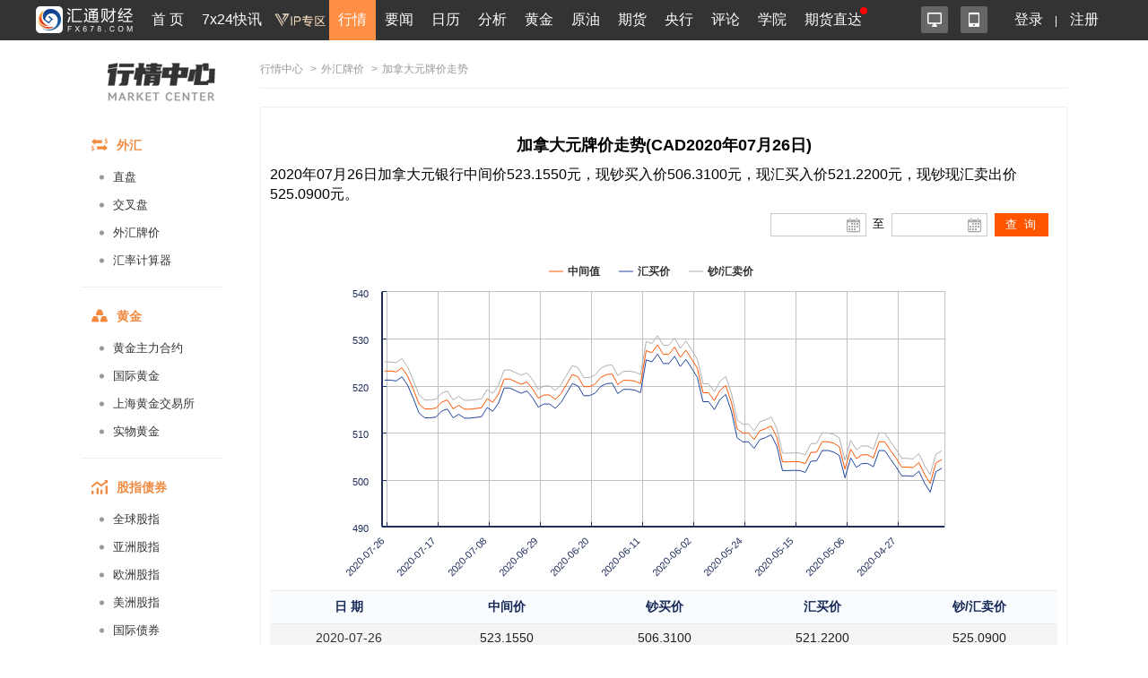

--- FILE ---
content_type: text/html; charset=UTF-8
request_url: https://quote.fx678.com/rmb/details/CAD/20200726
body_size: 13585
content:
<!DOCTYPE html PUBLIC "-//W3C//DTD XHTML 1.0 Transitional//EN"
        "http://www.w3.org/TR/xhtml1/DTD/xhtml1-transitional.dtd">
<html xmlns="http://www.w3.org/1999/xhtml">
<head>
    <meta charset="utf-8">
    <meta name="viewport" content="width=device-width, initial-scale=1.0,user-scalable=0">
    <link rel="stylesheet" href="https://quote.fx678.com//css/index.css?it=20210908">
    <link rel="stylesheet" href="https://quote.fx678.com//css/header.css?it=20200416">
    <link rel="stylesheet" href="https://quote.fx678.com//css/bullBear.css?it=20200312">
    <link rel="stylesheet" href="https://quote.fx678.com//css/iconfont/iconfont.css">
    <script src="https://quote.fx678.com/js/jquery-1.9.1.min.js"></script>
    <script src="https://quote.fx678.com/js/tools.js?it=998886698"></script>
    <script src="https://quote.fx678.com/js/socket.io.js?it=998888898"></script>
    <script src="https://quote.fx678.com/css/iconfont/iconfont.js"></script>

    <meta name="keywords" content="外汇牌价,外汇,美元,卢布,欧元,港币,日元,韩元,丹麦克朗,英镑,澳元,加元,泰铢,新加坡元,澳门元,瑞郎"/>
    <meta name="description" content="汇通网fx678.com：提供工行最全面的外汇牌价，今日外汇牌价，外汇牌价表，提供美元、欧元、英镑、日元、瑞郎、日元、韩元、卢布等币种外汇牌价查询。"/>
    <title>加拿大元外汇牌价_加拿大元外汇牌价查询_汇通网 - fx678.com</title>

    <link rel="shortcut icon" href="//www.fx678.com/favicon.ico" type="image/x-icon">
    <link rel="icon" href="//www.fx678.com/favicon.ico" type="image/x-icon">

</head>
<body>
<!-- 统计代码开始 -->
<div style="display: none;">
    <script src="https://s13.cnzz.com/z_stat.php?id=1263610980&web_id=1263610980" language="JavaScript"></script>
</div>

<!-- 百度统计 开始-->
<div style="display: none;">
    <script>
        var _hmt = _hmt || [];
        (function () {
            var hm = document.createElement("script");
            hm.src = "//hm.baidu.com/hm.js?d25bd1db5bca2537d34deae7edca67d3";
            var s = document.getElementsByTagName("script")[0];
            s.parentNode.insertBefore(hm, s);
        })();
    </script>
</div>
<!-- 百度统计结束 -->
<!-- 统计代码结束 -->
<!--右侧漂浮层开始-->












<!--右侧漂浮层结束-->
<!-- 头部菜单 -->
    <meta http-equiv="X-UA-Compatible" content="IE=edge">
<meta name="viewport" content="width=device-width,initial-scale=1.0, maximum-scale=1.0, user-scalable=no"/>
<link rel="stylesheet" href="//head.fx678.com/css/header.css?str=20210614">
<link rel="stylesheet" href="//head.fx678.com/css/font-awesome.min.css">
<script type="text/javascript" src="//head.fx678.com/js/jquery.placeholder.min.js"></script>
<script type="text/javascript" src="//head.fx678.com/js/header.js?str=22123"></script>
<script type="text/javascript" src="//head.fx678.com/js/fingerprint.js"></script>
<div id="header" class="Coral">
<div class="container clearfix">
<div class="l clearfix">
<div class="logo">
<a href="//www.fx678.com/" target="_blank">
<img src="//head.fx678.com/img/fx678logo.png" alt="">
</a>
</div>
<div class="nav-slide-cont">
<ul id="nav" class="clearfix stealth-scroll-bar">
<li style="height: 45px">
<a href="https://www.fx678.com/" target="_blank" class="navIcon-INDEX">首 页</a>
</li>
<li style="height: 45px">
<a href="https://www.fx678.com/kx" target="_blank" class="navIcon-ZHIBO">7x24快讯</a>
</li>
<li style="height: 45px">
<a href="https://vip.fx678.com/" target="_blank" class="navIcon-VIP">
<img style="width: 45px;height: 45px;margin-top: -7px;transform: scale(1.3);" src="//head.fx678.com/img/headvip.png" alt="">
</a>
</li>
<li class="active nav-l">
<a href="https://quote.fx678.com/" target="_blank" class="navIcon-QUOTE">行情</a>
<ul>
<li>
<a href="https://yht.fx678.com" title="图形分析" target="_blank">图形分析</a>
</li>
<li>
<a href="https://quote.fx678.com/exchange/WH" title="国际外汇" target="_blank">国际外汇</a>
</li>
<li>
<a href="https://quote.fx678.com/exchange/WGJS" title="国际黄金" target="_blank">国际黄金</a>
</li>
<li>
<a href="https://quote.fx678.com/exchange/GJZS" title="全球指数" target="_blank">全球指数</a>
</li>
<li>
<a href="https://quote.fx678.com/exchange/SGE" title="上海金" target="_blank">上海金</a>
</li>
<li>
<a href="https://quote.fx678.com/gold" title="实物黄金" target="_blank">实物黄金</a>
</li>
<li>
<a href="https://quote.fx678.com/exchange/NYMEX" title="国际原油" target="_blank">国际原油</a>
</li>
<li>
<a href="https://quote.fx678.com/rmbprice/icbc" title="人民币牌价" target="_blank">人民币牌价</a>
</li>
</ul>
</li>
<li class="nav-t">
<a href="https://news.fx678.com/" target="_blank" class="navIcon-NEWSCENTER">要闻</a>
<ul class="nav-news">
<li>
<span><a href="https://bank.fx678.com" target="_blank">央行</a></span>
<ol class="clearfix">
<li>
<a href="https://bank.fx678.com/FED" target="_blank">美联储</a>
</li>
<li>
<a href="https://bank.fx678.com/ECB" target="_blank">欧洲央行</a>
</li>
<li>
<a href="https://bank.fx678.com/BOJ" target="_blank">日本央行</a>
</li>
<li>
<a href="https://bank.fx678.com/BOE" target="_blank">英国央行</a>
</li>
<li>
<a href="https://bank.fx678.com/RBA" target="_blank">澳洲联储</a>
</li>
<li>
<a href="https://bank.fx678.com/RBNZ" target="_blank">新西兰联储</a>
</li>
<li>
<a href="https://bank.fx678.com/BOC" target="_blank">加拿大央行</a>
</li>
</ol>
</li>
<li>
<span><a href="https://news.fx678.com/column/tstw" target="_blank">特色图文</a></span>
<ol class="clearfix">
<li>
<a href="https://news.fx678.com/vivid" target="_blank">漫画财经</a>
</li>
<li>
<a href="https://news.fx678.com/column/tjcj" target="_blank">图解财经</a>
</li>
<li>
<a href="https://news.fx678.com/column/ktss" target="_blank">看图识市</a>
</li>
<li>
<a href="https://news.fx678.com/column/dlzd" target="_blank">大佬指点</a>
</li>
<li>
<a href="https://news.fx678.com/column/zt" target="_blank">专题</a>
</li>
<li>
<a href="https://news.fx678.com/column/commend" target="_blank">推荐</a>
</li>
<li>
<a href="https://news.fx678.com/column/cckc" target="_blank">持仓库存</a>
</li>
</ol>
</li>
<li>
<span><a href="https://news.fx678.com/column/gjzz" target="_blank">国际组织</a></span>
<ol class="clearfix">
<li>
<a href="https://news.fx678.com/column/goldzz" target="_blank">黄金组织
</a>
</li>
<li>
<a href="https://news.fx678.com/column/nyzz" target="_blank">能源组织
</a>
</li>
<li>
<a href="https://news.fx678.com/column/zdjs" target="_blank">中东局势
</a>
</li>
<li>
<a href="https://news.fx678.com/column/cxbd" target="_blank">朝鲜半岛</a>
</li>
<li>
<a href="https://news.fx678.com/column/gjth" target="_blank">国际投行
</a>
</li>
</ol>
</li>
</ul>
</li>
<li class="nav-l">
<a href="https://rl.fx678.com/" target="_blank" class="navIcon-CALENDAR">日历</a>
<ul>
<li>
<a href="https://rl.fx678.com/" title="财经日历" target="_blank">财经日历</a>
</li>
<li>
<a href="https://rl.fx678.com/Index_week.html" title="财经周历" target="_blank">财经周历</a>
</li>
<li>
<a href="https://rl.fx678.com/USAdata.html" title="美国数据" target="_blank">美国数据</a>
</li>
<li>
<a href="https://bank.fx678.com" title="央行动态" target="_blank">央行动态</a>
</li>
<li>
<a href="https://rl.fx678.com/country.html" title="各国数据" target="_blank">各国数据</a>
</li>
<li>
<a href="https://rl.fx678.com/cftc.html" title="CFTC持仓" target="_blank">CFTC持仓</a>
</li>
<li>
<a href="https://bank.fx678.com/" title="美联储" target="_blank">美联储</a>
</li>
</ul>
</li>
<li class="nav-t">
<a href="https://news.fx678.com/column/jybd" target="_blank" class="navIcon-FENXI">分析</a>
<ul class="analyse">
<li>
<span><a href="https://news.fx678.com/column/jybd" target="_blank">交易必读</a></span>
<ol class="clearfix">
<li>
<a href="https://news.fx678.com/column/jytx" target="_blank">交易提醒</a>
</li>
<li>
<a href="https://news.fx678.com/column/toutiao" target="_blank">头条</a>
</li>
<li>
<a href="https://news.fx678.com/column/jycl" target="_blank">交易策略</a>
</li>
<li>
<a href="https://news.fx678.com/column/cjzc" target="_blank">财经早餐</a>
</li>
<li>
<a href="https://news.fx678.com/column/jsfx" target="_blank">技术分析</a>
</li>
<li>
<a href="https://news.fx678.com/column/jbfx" target="_blank">基本分析</a>
</li>
</ol>
</li>
<li>
<span><a href="https://gold.fx678.com" target="_blank">黄金</a></span>
<ol class="clearfix">
<li>
<a href="https://oil.fx678.com" target="_blank">原油
</a>
</li>
<li>
<a href="https://news.fx678.com/column/stock" target="_blank">股市
</a>
</li>
<li>
<a href="https://news.fx678.com/column/dzsp" target="_blank">大宗商品
</a>
</li>
<li>
<a href="https://news.fx678.com/column/qh" target="_blank">期货</a>
</li>
<li>
<a href="https://news.fx678.com/column/pmetal" target="_blank">贵金属</a>
</li>
<li>
<a href="https://news.fx678.com/column/energy" target="_blank">能源
</a>
</li>
<li>
<a href="https://news.fx678.com/column/bondmarket" target="_blank">债市</a>
</li>
</ol>
</li>
<li>
<span><a href="https://news.fx678.com/column/forex" target="_blank">外汇</a></span>
<ol class="clearfix">
<li>
<a href="https://news.fx678.com/column/eur" target="_blank">欧元</a>
</li>
<li>
<a href="https://news.fx678.com/column/gbp" target="_blank">英镑
</a>
</li>
<li>
<a href="https://news.fx678.com/column/jpy" target="_blank">日元
</a>
</li>
<li>
<a href="https://news.fx678.com/column/aud" target="_blank">澳元</a>
</li>
<li>
<a href="https://news.fx678.com/column/cad" target="_blank">加元</a>
</li>
<li>
<a href="https://news.fx678.com/column/usd" target="_blank">美元
</a>
</li>
<li>
<a href="https://news.fx678.com/column/chf" target="_blank">瑞郎</a>
</li>
<li>
<a href="https://news.fx678.com/column/rmb" target="_blank">人民币</a>
</li>
<li>
<a href="https://news.fx678.com/column/nzd" target="_blank">纽元</a>
</li>
</ol>
</li>
</ul>
</li>
<li style="height: 45px">
<a href="https://gold.fx678.com" target="_blank" class="navIcon-gold">黄金</a>
</li>
<li style="height: 45px">
<a href="https://oil.fx678.com/" target="_blank" class="navIcon-YYPD">原油</a>
</li>
<li style="height: 45px">
<a href="https://futures.fx678.com/" target="_blank" class="navIcon-1qh">期货</a>
</li>
<li style="height: 45px">
<a href="https://bank.fx678.com/" target="_blank" class="navIcon-YH">央行</a>
</li>
<li class="nav-l">
<a href="https://pinglun.fx678.com/" target="_blank" class="navIcon-PINGLUN">评论</a>
<ul>
<li>
<a href="https://pinglun.fx678.com/certification/static/index" title="分析师认证" target="_blank">分析师认证</a>
</li>
</ul>
</li>
<li class="nav-l">
<a href="https://edu.fx678.com/" target="_blank" class="navIcon-HtTrade">学院</a>
<ul>
<li>
<a href="https://trade.fx678.com/" title="模拟交易" target="_blank">模拟交易</a>
</li>
<li>
<a href="https://edu.fx678.com/learn" title="学习交易" target="_blank">学习交易</a>
</li>
<li>
<a href="https://edu.fx678.com/strategy" title="策略模拟" target="_blank">策略模拟</a>
</li>
<li>
<a href="https://edu.fx678.com/baike" title="学院百科" target="_blank">学院百科</a>
</li>
<li>
<a href="https://pinglun.fx678.com/certification/static/index" title="分析师认证" target="_blank">分析师认证</a>
</li>
<li>
<a href="https://edu.fx678.com/investorpg" title="风险评估" target="_blank">风险评估</a>
</li>
</ul>
</li>
<li style="height: 45px">
<a href="https://www.fx678.com/account.html" target="_blank" class="navIcon-ZB">期货直达
</a>
</li>
</ul>
</div>
</div>
<div class="r clearfix">
<div class="app-cont">
<a href="https://www.fx678.com/product/index.html" target="_blank" class="icon icon1 js-hover" title="易汇通软件">
<i alt="易汇通软件"></i>
</a>
<em class="icon icon2 js-hover">
<a href="https://www.fx678.com/3g/index.shtml" target="_blank" class="icon icon1 js-hover">
<i alt="汇通财经APP"></i>
</a>
<span style="width: 100px;padding:45px">
<div class="app-logo-qrcode">
<a href="https://www.fx678.com/3g/index.shtml">
<img src="//head.fx678.com/img/htcj100.png" alt="">
<div>汇通财经APP</div>
<div class="detail">详情</div>
</a>
</div>
</span>
</em>
</div>
<ul class="clearfix login" id="clearfix_login">
<li>
<a href="//member.fx678.com" target="_blank" id="p_login">
<span class="login_text">登录</span>
<img class="login_icon" src="//head.fx678.com/img/login_icon_m.png" alt="">
</a>
</li>
<li class="login_text"><a href="https://member.fx678.com/Login/login?login_type=register" target="_blank">注册</a></li>
</ul>
<div class="user-cont" style="display: none;">
<i class="avatar"></i><em></em>
<div class="user">
<a class="nickname" id="nickname"><i></i> </a>
<ul>
<li><a href="https://member.fx678.com/userCenter" target="_blank">我的服务</a></li>
<li><a href="https://member.fx678.com/ResetPwd_1.html" target="_blank">重置密码</a></li>
</ul>
<a href="javascript:void(0);" target="_blank" class="exit" id="logout">退出</a>
</div>
</div>
</div>
</div>
</div>
<style>#header #nav>li>a{padding:7px 4px 8px 4px !important;}</style>
<script>$(document).ready(function () {let screenWidth =$(window).width();if (screenWidth < 500) {$(".kfk").attr("src","https://head.fx678.com/img/skfk.png");$(".kfk").css("width","50px");$(".kfk").css("height","50px");} else {$(".kfk").attr("src","https://head.fx678.com/img/kfk.png");$(".kfk").css("width","127px");$(".kfk").css("height","190px");}
 $(window).resize(function () {let screenWidth =$(window).width();if (screenWidth < 500) {$(".kfk").attr("src","https://head.fx678.com/img/skfk.png");$(".kfk").css("width","50px");$(".kfk").css("height","50px");} else {$(".kfk").attr("src","https://head.fx678.com/img/kfk.png");$(".kfk").css("width","127px");$(".kfk").css("height","190px");}
});})
</script>

<!-- 头部广告 -->
<div class="quoteIdx_area container">
</div>

<!-- 正文区域 -->
<div class="hc_content">
    <!-----------------------------------------汇通行情页面内页左边-------------------------------------------->


    <div class="market_inter_left sidebar">
        <div class="market_inter_left_head">
    <div class="market_inter_left_head_img"><a href="https://quote.fx678.com"></a></div>

    

</div>

<div id="firstpane" class="quote-aside l">
    <div>
        <div class="quote-aside--tit clearfix">
            <i class="iconfont iconwaihui"></i>
            <span>外汇</span>
        </div>
        <ul class="quote-nav--list">
            <li><a href="https://quote.fx678.com/exchange/WH">直盘</a></li>
            <li><a href="https://quote.fx678.com/exchange/OTHERCROSSWH">交叉盘</a></li>
            <li><a href="https://quote.fx678.com/rmbprice/icbc">外汇牌价</a></li>
            <li><a href="https://quote.fx678.com/coin/index">汇率计算器<i class="r"></i></a></li>
        </ul>
    </div>
    <div>
        <div class="quote-aside--tit clearfix">
            <i class="iconfont icondaohanghuangjin"></i>
            <span>黄金</span>
        </div>
        <ul class="quote-nav--list">
            <li><a href="https://quote.fx678.com/exchange/MAINGOLD">黄金主力合约</a></li>
            <li><a href="https://quote.fx678.com/exchange/WGJS">国际黄金</a></li>
            <li><a href="https://quote.fx678.com/exchange/SGE">上海黄金交易所</a></li>
            <li><a href="https://quote.fx678.com/gold">实物黄金</a></li>
        </ul>
    </div>
    <div>
        <div class="quote-aside--tit clearfix">
            <i class="iconfont iconguzhi"></i>
            <span>股指债券</span>
        </div>
        <ul class="quote-nav--list">
            <li><a href="https://quote.fx678.com/exchange/GJZS">全球股指</a></li>
            <li><a href="https://quote.fx678.com/exchange/SHARESASI">亚洲股指</a></li>
            <li><a href="https://quote.fx678.com/exchange/SHARESEUR">欧洲股指</a></li>
            <li><a href="https://quote.fx678.com/exchange/SHARESAME">美洲股指</a></li>
            <li><a href="https://quote.fx678.com/exchange/GJZQ">国际债券</a></li>

        </ul>
    </div>
    <div>
        <div class="quote-aside--tit clearfix">
            <i class="iconfont iconyuanyou"></i>
            <span>原油</span>
        </div>
        <ul class="quote-nav--list">
            <li><a href="https://quote.fx678.com/exchange/MAINOIL">原油主力合约</a></li>
            <li><a href="https://quote.fx678.com/exchange/INE">上海能源</a></li>
            <li><a href="https://quote.fx678.com/exchange/NYMEX">纽约NYMEX</a></li>
            <li><a href="https://quote.fx678.com/exchange/IPE">伦敦IPE</a></li>
        </ul>
    </div>
    <div>
        <div class="quote-aside--tit clearfix">
            <i class="iconfont iconqihuo"></i>
            <span>期货</span>
        </div>
        <ul class="quote-nav--list">
            <li><a href="https://quote.fx678.com/exchange/MAINFUTURES">期货主力合约</a></li>
            <li><a href="https://quote.fx678.com/exchange/SPIF">中金所</a></li>
            <li><a href="https://quote.fx678.com/exchange/SHFE">上期所</a></li>
            <li><a href="https://quote.fx678.com/exchange/DCE">大商所</a></li>
            <li><a href="https://quote.fx678.com/exchange/CZCE">郑商所</a></li>
            <li><a href="https://quote.fx678.com/exchange/NIGHTFUTURES">夜盘</a></li>
            <li><a href="https://quote.fx678.com/exchange/INE">上海能源</a></li>
        </ul>
    </div>

    <div>
        <div class="quote-aside--tit clearfix">
            <i class="iconfont iconyinhang"></i>
            <span>银行</span>
        </div>
        <ul class="quote-nav--list">
            <li><a href="https://quote.fx678.com/exchange/WHMP">人民币汇率中间价</a></li>
            <li><a href="https://quote.fx678.com/exchange/PGOLD">纸黄金</a></li>
        </ul>
    </div>

    <div>
        <div class="quote-aside--tit clearfix">
            <i class="iconfont iconwaipan"></i>
            <span>外盘</span>
        </div>
        <ul class="quote-nav--list">
            <li><a href="https://quote.fx678.com/exchange/MAINMETAL">外盘主力合约</a></li>
            <li><a href="https://quote.fx678.com/exchange/COMEX">纽约COMEX</a></li>
            <li><a href="https://quote.fx678.com/exchange/CBOT">芝加哥CBOT</a></li>
            <li><a href="https://quote.fx678.com/exchange/LME">伦敦LME</a></li>
        </ul>
    </div>
</div>

    </div>
    <!-----------------------------------------汇通行情页面内页左边end-------------------------------------------->

    <!-----------------------------------------汇通行情页面内页右边-------------------------------------------->
    <div class="market_inter_right">
        
        <div id="price_table">
            <div class="exchange-guide"><a href="https://quote.fx678.com">行情中心</a>
    <span>></span><a href="//quote.fx678.com/rmbprice/icbc">外汇牌价</a>    <span>></span>加拿大元牌价走势 </div>
<div class="box_ttable demo1_ttable2">
    <div class="new_myl">
        <h2 style="font-weight: bold;font-size:18px; text-align:center;">加拿大元牌价走势(CAD2020年07月26日)</h2>
        <h3 style="margin: 10px 0px;font-size:16px;line-height: 22px;">2020年07月26日加拿大元银行中间价523.1550元，现钞买入价506.3100元，现汇买入价521.2200元，现钞现汇卖出价525.0900元。</h3>
        <div class="new_myl_title" >
            <div class="clock_time" id="epiClock">
            </div>
        </div>
        <div class="new_myl_tmie">
            <div class="rl_icon"><input type="text" class="rl_show" id="J-xl-2" value="">
                <a id="J-xl-2-btn" href="#">
                </a></div>
            <div class="rl_icon2">至</div>
            <div class="rl_icon"><input type="text" id="J-xl" class="calendar_input">
                <input type="text" class="rl_show" id="J-xl-22" value="">
                <a id="J-xl-2-btn2" href="#"></a>
            </div>
            <div class="calendar_button"><input id="button" type="button" value="查 询" ></div>
        </div>
        <div class="clear"></div>
        <div class="new_myl_flash">
            <div id="container" ></div>
        </div>

        <div class="lib_table_li3">
            <table>
                <tr><th>日  期</th><th>中间价</th><th>钞买价</th><th>汇买价</th><th>钞/汇卖价</th></tr>
            </table>
        </div>
          
        <div class="lib_table_li2">
            <table class="rmb_price_table">
                                                            <tr class="rmb_price_tr">
                            <td><a class="external-link" href="https://quote.fx678.com/rmb/details/CAD/20200726" target="_blank" >2020-07-26</a></td>
                            <td>523.1550</td>
                            <td>506.3100</td>
                            <td>521.2200</td>
                            <td>525.0900</td>
                        </tr>
                                         <tr class="rmb_price_tr">
                            <td><a class="external-link" href="https://quote.fx678.com/rmb/details/CAD/20200725" target="_blank" >2020-07-25</a></td>
                            <td>523.1550</td>
                            <td>506.3100</td>
                            <td>521.2200</td>
                            <td>525.0900</td>
                        </tr>
                                         <tr class="rmb_price_tr">
                            <td><a class="external-link" href="https://quote.fx678.com/rmb/details/CAD/20200724" target="_blank" >2020-07-24</a></td>
                            <td>522.9750</td>
                            <td>506.1400</td>
                            <td>521.0400</td>
                            <td>524.9100</td>
                        </tr>
                                         <tr class="rmb_price_tr">
                            <td><a class="external-link" href="https://quote.fx678.com/rmb/details/CAD/20200723" target="_blank" >2020-07-23</a></td>
                            <td>523.8550</td>
                            <td>506.9900</td>
                            <td>521.9200</td>
                            <td>525.7900</td>
                        </tr>
                                         <tr class="rmb_price_tr">
                            <td><a class="external-link" href="https://quote.fx678.com/rmb/details/CAD/20200722" target="_blank" >2020-07-22</a></td>
                            <td>522.0750</td>
                            <td>505.2700</td>
                            <td>520.1400</td>
                            <td>524.0100</td>
                        </tr>
                                         <tr class="rmb_price_tr">
                            <td><a class="external-link" href="https://quote.fx678.com/rmb/details/CAD/20200721" target="_blank" >2020-07-21</a></td>
                            <td>519.2600</td>
                            <td>502.5500</td>
                            <td>517.3400</td>
                            <td>521.1800</td>
                        </tr>
                                         <tr class="rmb_price_tr">
                            <td><a class="external-link" href="https://quote.fx678.com/rmb/details/CAD/20200720" target="_blank" >2020-07-20</a></td>
                            <td>516.1400</td>
                            <td>499.5300</td>
                            <td>514.2300</td>
                            <td>518.0500</td>
                        </tr>
                                         <tr class="rmb_price_tr">
                            <td><a class="external-link" href="https://quote.fx678.com/rmb/details/CAD/20200719" target="_blank" >2020-07-19</a></td>
                            <td>515.0850</td>
                            <td>498.5000</td>
                            <td>513.1800</td>
                            <td>516.9900</td>
                        </tr>
                                         <tr class="rmb_price_tr">
                            <td><a class="external-link" href="https://quote.fx678.com/rmb/details/CAD/20200718" target="_blank" >2020-07-18</a></td>
                            <td>515.0850</td>
                            <td>498.5000</td>
                            <td>513.1800</td>
                            <td>516.9900</td>
                        </tr>
                                         <tr class="rmb_price_tr">
                            <td><a class="external-link" href="https://quote.fx678.com/rmb/details/CAD/20200717" target="_blank" >2020-07-17</a></td>
                            <td>515.2550</td>
                            <td>498.6700</td>
                            <td>513.3500</td>
                            <td>517.1600</td>
                        </tr>
                                         <tr class="rmb_price_tr">
                            <td><a class="external-link" href="https://quote.fx678.com/rmb/details/CAD/20200716" target="_blank" >2020-07-16</a></td>
                            <td>516.5400</td>
                            <td>499.9100</td>
                            <td>514.6300</td>
                            <td>518.4500</td>
                        </tr>
                                         <tr class="rmb_price_tr">
                            <td><a class="external-link" href="https://quote.fx678.com/rmb/details/CAD/20200715" target="_blank" >2020-07-15</a></td>
                            <td>516.9850</td>
                            <td>500.3400</td>
                            <td>515.0700</td>
                            <td>518.9000</td>
                        </tr>
                                         <tr class="rmb_price_tr">
                            <td><a class="external-link" href="https://quote.fx678.com/rmb/details/CAD/20200714" target="_blank" >2020-07-14</a></td>
                            <td>515.0950</td>
                            <td>498.5100</td>
                            <td>513.1900</td>
                            <td>517.0000</td>
                        </tr>
                                         <tr class="rmb_price_tr">
                            <td><a class="external-link" href="https://quote.fx678.com/rmb/details/CAD/20200713" target="_blank" >2020-07-13</a></td>
                            <td>515.8500</td>
                            <td>499.2500</td>
                            <td>513.9400</td>
                            <td>517.7600</td>
                        </tr>
                                         <tr class="rmb_price_tr">
                            <td><a class="external-link" href="https://quote.fx678.com/rmb/details/CAD/20200712" target="_blank" >2020-07-12</a></td>
                            <td>515.0250</td>
                            <td>498.4400</td>
                            <td>513.1200</td>
                            <td>516.9300</td>
                        </tr>
                                         <tr class="rmb_price_tr">
                            <td><a class="external-link" href="https://quote.fx678.com/rmb/details/CAD/20200711" target="_blank" >2020-07-11</a></td>
                            <td>515.0250</td>
                            <td>498.4400</td>
                            <td>513.1200</td>
                            <td>516.9300</td>
                        </tr>
                                         <tr class="rmb_price_tr">
                            <td><a class="external-link" href="https://quote.fx678.com/rmb/details/CAD/20200710" target="_blank" >2020-07-10</a></td>
                            <td>515.1750</td>
                            <td>498.5900</td>
                            <td>513.2700</td>
                            <td>517.0800</td>
                        </tr>
                                         <tr class="rmb_price_tr">
                            <td><a class="external-link" href="https://quote.fx678.com/rmb/details/CAD/20200709" target="_blank" >2020-07-09</a></td>
                            <td>515.3150</td>
                            <td>498.7200</td>
                            <td>513.4100</td>
                            <td>517.2200</td>
                        </tr>
                                         <tr class="rmb_price_tr">
                            <td><a class="external-link" href="https://quote.fx678.com/rmb/details/CAD/20200708" target="_blank" >2020-07-08</a></td>
                            <td>517.2850</td>
                            <td>500.6300</td>
                            <td>515.3700</td>
                            <td>519.2000</td>
                        </tr>
                                         <tr class="rmb_price_tr">
                            <td><a class="external-link" href="https://quote.fx678.com/rmb/details/CAD/20200707" target="_blank" >2020-07-07</a></td>
                            <td>516.5000</td>
                            <td>499.8800</td>
                            <td>514.5900</td>
                            <td>518.4100</td>
                        </tr>
                                         <tr class="rmb_price_tr">
                            <td><a class="external-link" href="https://quote.fx678.com/rmb/details/CAD/20200706" target="_blank" >2020-07-06</a></td>
                            <td>518.2650</td>
                            <td>501.5800</td>
                            <td>516.3500</td>
                            <td>520.1800</td>
                        </tr>
                                         <tr class="rmb_price_tr">
                            <td><a class="external-link" href="https://quote.fx678.com/rmb/details/CAD/20200705" target="_blank" >2020-07-05</a></td>
                            <td>521.4550</td>
                            <td>504.6700</td>
                            <td>519.5300</td>
                            <td>523.3800</td>
                        </tr>
                                         <tr class="rmb_price_tr">
                            <td><a class="external-link" href="https://quote.fx678.com/rmb/details/CAD/20200704" target="_blank" >2020-07-04</a></td>
                            <td>521.4550</td>
                            <td>504.6700</td>
                            <td>519.5300</td>
                            <td>523.3800</td>
                        </tr>
                                         <tr class="rmb_price_tr">
                            <td><a class="external-link" href="https://quote.fx678.com/rmb/details/CAD/20200703" target="_blank" >2020-07-03</a></td>
                            <td>520.8950</td>
                            <td>504.1200</td>
                            <td>518.9700</td>
                            <td>522.8200</td>
                        </tr>
                                         <tr class="rmb_price_tr">
                            <td><a class="external-link" href="https://quote.fx678.com/rmb/details/CAD/20200702" target="_blank" >2020-07-02</a></td>
                            <td>520.3450</td>
                            <td>503.5900</td>
                            <td>518.4200</td>
                            <td>522.2700</td>
                        </tr>
                                         <tr class="rmb_price_tr">
                            <td><a class="external-link" href="https://quote.fx678.com/rmb/details/CAD/20200701" target="_blank" >2020-07-01</a></td>
                            <td>520.8350</td>
                            <td>504.0700</td>
                            <td>518.9100</td>
                            <td>522.7600</td>
                        </tr>
                                         <tr class="rmb_price_tr">
                            <td><a class="external-link" href="https://quote.fx678.com/rmb/details/CAD/20200630" target="_blank" >2020-06-30</a></td>
                            <td>519.3550</td>
                            <td>502.6300</td>
                            <td>517.4300</td>
                            <td>521.2800</td>
                        </tr>
                                         <tr class="rmb_price_tr">
                            <td><a class="external-link" href="https://quote.fx678.com/rmb/details/CAD/20200629" target="_blank" >2020-06-29</a></td>
                            <td>517.3850</td>
                            <td>500.7300</td>
                            <td>515.4700</td>
                            <td>519.3000</td>
                        </tr>
                                         <tr class="rmb_price_tr">
                            <td><a class="external-link" href="https://quote.fx678.com/rmb/details/CAD/20200628" target="_blank" >2020-06-28</a></td>
                            <td>518.0450</td>
                            <td>501.3700</td>
                            <td>516.1300</td>
                            <td>519.9600</td>
                        </tr>
                                         <tr class="rmb_price_tr">
                            <td><a class="external-link" href="https://quote.fx678.com/rmb/details/CAD/20200627" target="_blank" >2020-06-27</a></td>
                            <td>518.0450</td>
                            <td>501.3700</td>
                            <td>516.1300</td>
                            <td>519.9600</td>
                        </tr>
                                         <tr class="rmb_price_tr">
                            <td><a class="external-link" href="https://quote.fx678.com/rmb/details/CAD/20200626" target="_blank" >2020-06-26</a></td>
                            <td>517.1050</td>
                            <td>500.4600</td>
                            <td>515.1900</td>
                            <td>519.0200</td>
                        </tr>
                                         <tr class="rmb_price_tr">
                            <td><a class="external-link" href="https://quote.fx678.com/rmb/details/CAD/20200625" target="_blank" >2020-06-25</a></td>
                            <td>518.3650</td>
                            <td>501.6800</td>
                            <td>516.4500</td>
                            <td>520.2800</td>
                        </tr>
                                         <tr class="rmb_price_tr">
                            <td><a class="external-link" href="https://quote.fx678.com/rmb/details/CAD/20200624" target="_blank" >2020-06-24</a></td>
                            <td>520.3850</td>
                            <td>503.6300</td>
                            <td>518.4600</td>
                            <td>522.3100</td>
                        </tr>
                                         <tr class="rmb_price_tr">
                            <td><a class="external-link" href="https://quote.fx678.com/rmb/details/CAD/20200623" target="_blank" >2020-06-23</a></td>
                            <td>522.4150</td>
                            <td>505.6000</td>
                            <td>520.4800</td>
                            <td>524.3500</td>
                        </tr>
                                         <tr class="rmb_price_tr">
                            <td><a class="external-link" href="https://quote.fx678.com/rmb/details/CAD/20200622" target="_blank" >2020-06-22</a></td>
                            <td>521.9150</td>
                            <td>505.1100</td>
                            <td>519.9800</td>
                            <td>523.8500</td>
                        </tr>
                                         <tr class="rmb_price_tr">
                            <td><a class="external-link" href="https://quote.fx678.com/rmb/details/CAD/20200621" target="_blank" >2020-06-21</a></td>
                            <td>519.8250</td>
                            <td>503.0900</td>
                            <td>517.9000</td>
                            <td>521.7500</td>
                        </tr>
                                         <tr class="rmb_price_tr">
                            <td><a class="external-link" href="https://quote.fx678.com/rmb/details/CAD/20200620" target="_blank" >2020-06-20</a></td>
                            <td>519.8250</td>
                            <td>503.0900</td>
                            <td>517.9000</td>
                            <td>521.7500</td>
                        </tr>
                                         <tr class="rmb_price_tr">
                            <td><a class="external-link" href="https://quote.fx678.com/rmb/details/CAD/20200619" target="_blank" >2020-06-19</a></td>
                            <td>520.3750</td>
                            <td>503.6200</td>
                            <td>518.4500</td>
                            <td>522.3000</td>
                        </tr>
                                         <tr class="rmb_price_tr">
                            <td><a class="external-link" href="https://quote.fx678.com/rmb/details/CAD/20200618" target="_blank" >2020-06-18</a></td>
                            <td>521.8100</td>
                            <td>505.0200</td>
                            <td>519.8800</td>
                            <td>523.7400</td>
                        </tr>
                                         <tr class="rmb_price_tr">
                            <td><a class="external-link" href="https://quote.fx678.com/rmb/details/CAD/20200617" target="_blank" >2020-06-17</a></td>
                            <td>522.3950</td>
                            <td>505.5800</td>
                            <td>520.4600</td>
                            <td>524.3300</td>
                        </tr>
                                         <tr class="rmb_price_tr">
                            <td><a class="external-link" href="https://quote.fx678.com/rmb/details/CAD/20200616" target="_blank" >2020-06-16</a></td>
                            <td>522.5150</td>
                            <td>505.6900</td>
                            <td>520.5800</td>
                            <td>524.4500</td>
                        </tr>
                                         <tr class="rmb_price_tr">
                            <td><a class="external-link" href="https://quote.fx678.com/rmb/details/CAD/20200615" target="_blank" >2020-06-15</a></td>
                            <td>520.2650</td>
                            <td>503.5100</td>
                            <td>518.3400</td>
                            <td>522.1900</td>
                        </tr>
                                         <tr class="rmb_price_tr">
                            <td><a class="external-link" href="https://quote.fx678.com/rmb/details/CAD/20200614" target="_blank" >2020-06-14</a></td>
                            <td>521.1750</td>
                            <td>504.4000</td>
                            <td>519.2500</td>
                            <td>523.1000</td>
                        </tr>
                                         <tr class="rmb_price_tr">
                            <td><a class="external-link" href="https://quote.fx678.com/rmb/details/CAD/20200613" target="_blank" >2020-06-13</a></td>
                            <td>521.1750</td>
                            <td>504.4000</td>
                            <td>519.2500</td>
                            <td>523.1000</td>
                        </tr>
                                         <tr class="rmb_price_tr">
                            <td><a class="external-link" href="https://quote.fx678.com/rmb/details/CAD/20200612" target="_blank" >2020-06-12</a></td>
                            <td>521.0150</td>
                            <td>504.2400</td>
                            <td>519.0900</td>
                            <td>522.9400</td>
                        </tr>
                                         <tr class="rmb_price_tr">
                            <td><a class="external-link" href="https://quote.fx678.com/rmb/details/CAD/20200611" target="_blank" >2020-06-11</a></td>
                            <td>520.4750</td>
                            <td>503.7200</td>
                            <td>518.5500</td>
                            <td>522.4000</td>
                        </tr>
                                         <tr class="rmb_price_tr">
                            <td><a class="external-link" href="https://quote.fx678.com/rmb/details/CAD/20200610" target="_blank" >2020-06-10</a></td>
                            <td>527.5150</td>
                            <td>510.5300</td>
                            <td>525.5600</td>
                            <td>529.4700</td>
                        </tr>
                                         <tr class="rmb_price_tr">
                            <td><a class="external-link" href="https://quote.fx678.com/rmb/details/CAD/20200609" target="_blank" >2020-06-09</a></td>
                            <td>527.0500</td>
                            <td>510.0800</td>
                            <td>525.1000</td>
                            <td>529.0000</td>
                        </tr>
                                         <tr class="rmb_price_tr">
                            <td><a class="external-link" href="https://quote.fx678.com/rmb/details/CAD/20200608" target="_blank" >2020-06-08</a></td>
                            <td>528.7350</td>
                            <td>511.7100</td>
                            <td>526.7800</td>
                            <td>530.6900</td>
                        </tr>
                                         <tr class="rmb_price_tr">
                            <td><a class="external-link" href="https://quote.fx678.com/rmb/details/CAD/20200607" target="_blank" >2020-06-07</a></td>
                            <td>526.7050</td>
                            <td>509.7500</td>
                            <td>524.7600</td>
                            <td>528.6500</td>
                        </tr>
                                         <tr class="rmb_price_tr">
                            <td><a class="external-link" href="https://quote.fx678.com/rmb/details/CAD/20200606" target="_blank" >2020-06-06</a></td>
                            <td>526.7050</td>
                            <td>509.7500</td>
                            <td>524.7600</td>
                            <td>528.6500</td>
                        </tr>
                                         <tr class="rmb_price_tr">
                            <td><a class="external-link" href="https://quote.fx678.com/rmb/details/CAD/20200605" target="_blank" >2020-06-05</a></td>
                            <td>528.2550</td>
                            <td>511.2500</td>
                            <td>526.3000</td>
                            <td>530.2100</td>
                        </tr>
                                         <tr class="rmb_price_tr">
                            <td><a class="external-link" href="https://quote.fx678.com/rmb/details/CAD/20200604" target="_blank" >2020-06-04</a></td>
                            <td>526.0650</td>
                            <td>509.1300</td>
                            <td>524.1200</td>
                            <td>528.0100</td>
                        </tr>
                                         <tr class="rmb_price_tr">
                            <td><a class="external-link" href="https://quote.fx678.com/rmb/details/CAD/20200603" target="_blank" >2020-06-03</a></td>
                            <td>527.5850</td>
                            <td>510.6000</td>
                            <td>525.6300</td>
                            <td>529.5400</td>
                        </tr>
                                         <tr class="rmb_price_tr">
                            <td><a class="external-link" href="https://quote.fx678.com/rmb/details/CAD/20200602" target="_blank" >2020-06-02</a></td>
                            <td>525.7050</td>
                            <td>508.7800</td>
                            <td>523.7600</td>
                            <td>527.6500</td>
                        </tr>
                                         <tr class="rmb_price_tr">
                            <td><a class="external-link" href="https://quote.fx678.com/rmb/details/CAD/20200601" target="_blank" >2020-06-01</a></td>
                            <td>523.7450</td>
                            <td>506.8800</td>
                            <td>521.8100</td>
                            <td>525.6800</td>
                        </tr>
                                         <tr class="rmb_price_tr">
                            <td><a class="external-link" href="https://quote.fx678.com/rmb/details/CAD/20200531" target="_blank" >2020-05-31</a></td>
                            <td>518.5350</td>
                            <td>501.8400</td>
                            <td>516.6200</td>
                            <td>520.4500</td>
                        </tr>
                                         <tr class="rmb_price_tr">
                            <td><a class="external-link" href="https://quote.fx678.com/rmb/details/CAD/20200530" target="_blank" >2020-05-30</a></td>
                            <td>518.5350</td>
                            <td>501.8400</td>
                            <td>516.6200</td>
                            <td>520.4500</td>
                        </tr>
                                         <tr class="rmb_price_tr">
                            <td><a class="external-link" href="https://quote.fx678.com/rmb/details/CAD/20200529" target="_blank" >2020-05-29</a></td>
                            <td>516.8450</td>
                            <td>500.2000</td>
                            <td>514.9300</td>
                            <td>518.7600</td>
                        </tr>
                                         <tr class="rmb_price_tr">
                            <td><a class="external-link" href="https://quote.fx678.com/rmb/details/CAD/20200528" target="_blank" >2020-05-28</a></td>
                            <td>519.0400</td>
                            <td>502.3300</td>
                            <td>517.1200</td>
                            <td>520.9600</td>
                        </tr>
                                         <tr class="rmb_price_tr">
                            <td><a class="external-link" href="https://quote.fx678.com/rmb/details/CAD/20200527" target="_blank" >2020-05-27</a></td>
                            <td>520.0750</td>
                            <td>503.3300</td>
                            <td>518.1500</td>
                            <td>522.0000</td>
                        </tr>
                                         <tr class="rmb_price_tr">
                            <td><a class="external-link" href="https://quote.fx678.com/rmb/details/CAD/20200526" target="_blank" >2020-05-26</a></td>
                            <td>516.5300</td>
                            <td>499.9000</td>
                            <td>514.6200</td>
                            <td>518.4400</td>
                        </tr>
                                         <tr class="rmb_price_tr">
                            <td><a class="external-link" href="https://quote.fx678.com/rmb/details/CAD/20200525" target="_blank" >2020-05-25</a></td>
                            <td>510.8400</td>
                            <td>494.4000</td>
                            <td>508.9500</td>
                            <td>512.7300</td>
                        </tr>
                                         <tr class="rmb_price_tr">
                            <td><a class="external-link" href="https://quote.fx678.com/rmb/details/CAD/20200524" target="_blank" >2020-05-24</a></td>
                            <td>509.9550</td>
                            <td>493.5300</td>
                            <td>508.0700</td>
                            <td>511.8400</td>
                        </tr>
                                         <tr class="rmb_price_tr">
                            <td><a class="external-link" href="https://quote.fx678.com/rmb/details/CAD/20200523" target="_blank" >2020-05-23</a></td>
                            <td>509.9550</td>
                            <td>493.5300</td>
                            <td>508.0700</td>
                            <td>511.8400</td>
                        </tr>
                                         <tr class="rmb_price_tr">
                            <td><a class="external-link" href="https://quote.fx678.com/rmb/details/CAD/20200522" target="_blank" >2020-05-22</a></td>
                            <td>508.5400</td>
                            <td>492.1700</td>
                            <td>506.6600</td>
                            <td>510.4200</td>
                        </tr>
                                         <tr class="rmb_price_tr">
                            <td><a class="external-link" href="https://quote.fx678.com/rmb/details/CAD/20200521" target="_blank" >2020-05-21</a></td>
                            <td>510.4300</td>
                            <td>494.0000</td>
                            <td>508.5400</td>
                            <td>512.3200</td>
                        </tr>
                                         <tr class="rmb_price_tr">
                            <td><a class="external-link" href="https://quote.fx678.com/rmb/details/CAD/20200520" target="_blank" >2020-05-20</a></td>
                            <td>510.8600</td>
                            <td>494.4200</td>
                            <td>508.9700</td>
                            <td>512.7500</td>
                        </tr>
                                         <tr class="rmb_price_tr">
                            <td><a class="external-link" href="https://quote.fx678.com/rmb/details/CAD/20200519" target="_blank" >2020-05-19</a></td>
                            <td>511.4500</td>
                            <td>494.9900</td>
                            <td>509.5600</td>
                            <td>513.3400</td>
                        </tr>
                                         <tr class="rmb_price_tr">
                            <td><a class="external-link" href="https://quote.fx678.com/rmb/details/CAD/20200518" target="_blank" >2020-05-18</a></td>
                            <td>509.0400</td>
                            <td>492.6500</td>
                            <td>507.1600</td>
                            <td>510.9200</td>
                        </tr>
                                         <tr class="rmb_price_tr">
                            <td><a class="external-link" href="https://quote.fx678.com/rmb/details/CAD/20200517" target="_blank" >2020-05-17</a></td>
                            <td>503.8000</td>
                            <td>487.5800</td>
                            <td>501.9400</td>
                            <td>505.6600</td>
                        </tr>
                                         <tr class="rmb_price_tr">
                            <td><a class="external-link" href="https://quote.fx678.com/rmb/details/CAD/20200516" target="_blank" >2020-05-16</a></td>
                            <td>503.8000</td>
                            <td>487.5800</td>
                            <td>501.9400</td>
                            <td>505.6600</td>
                        </tr>
                                         <tr class="rmb_price_tr">
                            <td><a class="external-link" href="https://quote.fx678.com/rmb/details/CAD/20200515" target="_blank" >2020-05-15</a></td>
                            <td>503.8500</td>
                            <td>487.6300</td>
                            <td>501.9900</td>
                            <td>505.7100</td>
                        </tr>
                                         <tr class="rmb_price_tr">
                            <td><a class="external-link" href="https://quote.fx678.com/rmb/details/CAD/20200514" target="_blank" >2020-05-14</a></td>
                            <td>503.8300</td>
                            <td>487.6100</td>
                            <td>501.9700</td>
                            <td>505.6900</td>
                        </tr>
                                         <tr class="rmb_price_tr">
                            <td><a class="external-link" href="https://quote.fx678.com/rmb/details/CAD/20200513" target="_blank" >2020-05-13</a></td>
                            <td>503.4100</td>
                            <td>487.2000</td>
                            <td>501.5500</td>
                            <td>505.2700</td>
                        </tr>
                                         <tr class="rmb_price_tr">
                            <td><a class="external-link" href="https://quote.fx678.com/rmb/details/CAD/20200512" target="_blank" >2020-05-12</a></td>
                            <td>505.8100</td>
                            <td>489.5300</td>
                            <td>503.9400</td>
                            <td>507.6800</td>
                        </tr>
                                         <tr class="rmb_price_tr">
                            <td><a class="external-link" href="https://quote.fx678.com/rmb/details/CAD/20200511" target="_blank" >2020-05-11</a></td>
                            <td>505.8700</td>
                            <td>489.5900</td>
                            <td>504.0000</td>
                            <td>507.7400</td>
                        </tr>
                                         <tr class="rmb_price_tr">
                            <td><a class="external-link" href="https://quote.fx678.com/rmb/details/CAD/20200510" target="_blank" >2020-05-10</a></td>
                            <td>508.1000</td>
                            <td>491.7400</td>
                            <td>506.2200</td>
                            <td>509.9800</td>
                        </tr>
                                         <tr class="rmb_price_tr">
                            <td><a class="external-link" href="https://quote.fx678.com/rmb/details/CAD/20200509" target="_blank" >2020-05-09</a></td>
                            <td>508.1000</td>
                            <td>491.7400</td>
                            <td>506.2200</td>
                            <td>509.9800</td>
                        </tr>
                                         <tr class="rmb_price_tr">
                            <td><a class="external-link" href="https://quote.fx678.com/rmb/details/CAD/20200508" target="_blank" >2020-05-08</a></td>
                            <td>507.7900</td>
                            <td>491.4400</td>
                            <td>505.9100</td>
                            <td>509.6700</td>
                        </tr>
                                         <tr class="rmb_price_tr">
                            <td><a class="external-link" href="https://quote.fx678.com/rmb/details/CAD/20200507" target="_blank" >2020-05-07</a></td>
                            <td>507.0250</td>
                            <td>490.7000</td>
                            <td>505.1500</td>
                            <td>508.9000</td>
                        </tr>
                                         <tr class="rmb_price_tr">
                            <td><a class="external-link" href="https://quote.fx678.com/rmb/details/CAD/20200506" target="_blank" >2020-05-06</a></td>
                            <td>502.2600</td>
                            <td>486.0900</td>
                            <td>500.4000</td>
                            <td>504.1200</td>
                        </tr>
                                         <tr class="rmb_price_tr">
                            <td><a class="external-link" href="https://quote.fx678.com/rmb/details/CAD/20200505" target="_blank" >2020-05-05</a></td>
                            <td>506.5000</td>
                            <td>490.2000</td>
                            <td>504.6300</td>
                            <td>508.3700</td>
                        </tr>
                                         <tr class="rmb_price_tr">
                            <td><a class="external-link" href="https://quote.fx678.com/rmb/details/CAD/20200504" target="_blank" >2020-05-04</a></td>
                            <td>504.5000</td>
                            <td>488.2600</td>
                            <td>502.6300</td>
                            <td>506.3700</td>
                        </tr>
                                         <tr class="rmb_price_tr">
                            <td><a class="external-link" href="https://quote.fx678.com/rmb/details/CAD/20200503" target="_blank" >2020-05-03</a></td>
                            <td>505.3100</td>
                            <td>489.0400</td>
                            <td>503.4400</td>
                            <td>507.1800</td>
                        </tr>
                                         <tr class="rmb_price_tr">
                            <td><a class="external-link" href="https://quote.fx678.com/rmb/details/CAD/20200502" target="_blank" >2020-05-02</a></td>
                            <td>505.3100</td>
                            <td>489.0400</td>
                            <td>503.4400</td>
                            <td>507.1800</td>
                        </tr>
                                         <tr class="rmb_price_tr">
                            <td><a class="external-link" href="https://quote.fx678.com/rmb/details/CAD/20200501" target="_blank" >2020-05-01</a></td>
                            <td>504.6400</td>
                            <td>488.3900</td>
                            <td>502.7700</td>
                            <td>506.5100</td>
                        </tr>
                                         <tr class="rmb_price_tr">
                            <td><a class="external-link" href="https://quote.fx678.com/rmb/details/CAD/20200430" target="_blank" >2020-04-30</a></td>
                            <td>508.1000</td>
                            <td>491.7400</td>
                            <td>506.2200</td>
                            <td>509.9800</td>
                        </tr>
                                         <tr class="rmb_price_tr">
                            <td><a class="external-link" href="https://quote.fx678.com/rmb/details/CAD/20200429" target="_blank" >2020-04-29</a></td>
                            <td>508.0700</td>
                            <td>491.7100</td>
                            <td>506.1900</td>
                            <td>509.9500</td>
                        </tr>
                                         <tr class="rmb_price_tr">
                            <td><a class="external-link" href="https://quote.fx678.com/rmb/details/CAD/20200428" target="_blank" >2020-04-28</a></td>
                            <td>506.2700</td>
                            <td>489.9700</td>
                            <td>504.4000</td>
                            <td>508.1400</td>
                        </tr>
                                         <tr class="rmb_price_tr">
                            <td><a class="external-link" href="https://quote.fx678.com/rmb/details/CAD/20200427" target="_blank" >2020-04-27</a></td>
                            <td>504.5800</td>
                            <td>488.3400</td>
                            <td>502.7100</td>
                            <td>506.4500</td>
                        </tr>
                                         <tr class="rmb_price_tr">
                            <td><a class="external-link" href="https://quote.fx678.com/rmb/details/CAD/20200426" target="_blank" >2020-04-26</a></td>
                            <td>502.6800</td>
                            <td>486.5000</td>
                            <td>500.8200</td>
                            <td>504.5400</td>
                        </tr>
                                         <tr class="rmb_price_tr">
                            <td><a class="external-link" href="https://quote.fx678.com/rmb/details/CAD/20200425" target="_blank" >2020-04-25</a></td>
                            <td>502.6800</td>
                            <td>486.5000</td>
                            <td>500.8200</td>
                            <td>504.5400</td>
                        </tr>
                                         <tr class="rmb_price_tr">
                            <td><a class="external-link" href="https://quote.fx678.com/rmb/details/CAD/20200424" target="_blank" >2020-04-24</a></td>
                            <td>502.5800</td>
                            <td>486.4000</td>
                            <td>500.7200</td>
                            <td>504.4400</td>
                        </tr>
                                         <tr class="rmb_price_tr">
                            <td><a class="external-link" href="https://quote.fx678.com/rmb/details/CAD/20200423" target="_blank" >2020-04-23</a></td>
                            <td>503.6800</td>
                            <td>487.4700</td>
                            <td>501.8200</td>
                            <td>505.5400</td>
                        </tr>
                                         <tr class="rmb_price_tr">
                            <td><a class="external-link" href="https://quote.fx678.com/rmb/details/CAD/20200422" target="_blank" >2020-04-22</a></td>
                            <td>501.1500</td>
                            <td>485.0200</td>
                            <td>499.3000</td>
                            <td>503.0000</td>
                        </tr>
                                         <tr class="rmb_price_tr">
                            <td><a class="external-link" href="https://quote.fx678.com/rmb/details/CAD/20200421" target="_blank" >2020-04-21</a></td>
                            <td>499.2000</td>
                            <td>483.1300</td>
                            <td>497.3500</td>
                            <td>501.0500</td>
                        </tr>
                                         <tr class="rmb_price_tr">
                            <td><a class="external-link" href="https://quote.fx678.com/rmb/details/CAD/20200420" target="_blank" >2020-04-20</a></td>
                            <td>503.5700</td>
                            <td>487.3600</td>
                            <td>501.7100</td>
                            <td>505.4300</td>
                        </tr>
                                         <tr class="rmb_price_tr">
                            <td><a class="external-link" href="https://quote.fx678.com/rmb/details/CAD/20200419" target="_blank" >2020-04-19</a></td>
                            <td>504.2750</td>
                            <td>488.0400</td>
                            <td>502.4100</td>
                            <td>506.1400</td>
                        </tr>
                                             </table>
        </div>
            </div>

    <!-- 相关文章 -->
    <!-- 相关文章END -->

</div>

<!-----------------------------------------黄金分类end-------------------------------------------->
<script src="https://quote.fx678.com/js/time.js"></script>
<script src="https://quote.fx678.com/js/laydate.dev.js"></script>
<script src="https://quote.fx678.com/js/highcharts/highcharts.js"></script>

<script>
    $(function(){
        var date=eval('["2020-07-26","2020-07-25","2020-07-24","2020-07-23","2020-07-22","2020-07-21","2020-07-20","2020-07-19","2020-07-18","2020-07-17","2020-07-16","2020-07-15","2020-07-14","2020-07-13","2020-07-12","2020-07-11","2020-07-10","2020-07-09","2020-07-08","2020-07-07","2020-07-06","2020-07-05","2020-07-04","2020-07-03","2020-07-02","2020-07-01","2020-06-30","2020-06-29","2020-06-28","2020-06-27","2020-06-26","2020-06-25","2020-06-24","2020-06-23","2020-06-22","2020-06-21","2020-06-20","2020-06-19","2020-06-18","2020-06-17","2020-06-16","2020-06-15","2020-06-14","2020-06-13","2020-06-12","2020-06-11","2020-06-10","2020-06-09","2020-06-08","2020-06-07","2020-06-06","2020-06-05","2020-06-04","2020-06-03","2020-06-02","2020-06-01","2020-05-31","2020-05-30","2020-05-29","2020-05-28","2020-05-27","2020-05-26","2020-05-25","2020-05-24","2020-05-23","2020-05-22","2020-05-21","2020-05-20","2020-05-19","2020-05-18","2020-05-17","2020-05-16","2020-05-15","2020-05-14","2020-05-13","2020-05-12","2020-05-11","2020-05-10","2020-05-09","2020-05-08","2020-05-07","2020-05-06","2020-05-05","2020-05-04","2020-05-03","2020-05-02","2020-05-01","2020-04-30","2020-04-29","2020-04-28","2020-04-27","2020-04-26","2020-04-25","2020-04-24","2020-04-23","2020-04-22","2020-04-21","2020-04-20","2020-04-19"]');
        var middle=eval('[523.155,523.155,522.975,523.855,522.075,519.26,516.14,515.085,515.085,515.255,516.54,516.985,515.095,515.85,515.025,515.025,515.175,515.315,517.285,516.5,518.265,521.455,521.455,520.895,520.345,520.835,519.355,517.385,518.045,518.045,517.105,518.365,520.385,522.415,521.915,519.825,519.825,520.375,521.81,522.395,522.515,520.265,521.175,521.175,521.015,520.475,527.515,527.05,528.735,526.705,526.705,528.255,526.065,527.585,525.705,523.745,518.535,518.535,516.845,519.04,520.075,516.53,510.84,509.955,509.955,508.54,510.43,510.86,511.45,509.04,503.8,503.8,503.85,503.83,503.41,505.81,505.87,508.1,508.1,507.79,507.025,502.26,506.5,504.5,505.31,505.31,504.64,508.1,508.07,506.27,504.58,502.68,502.68,502.58,503.68,501.15,499.2,503.57,504.275]');
        var money=eval('[506.31,506.31,506.14,506.99,505.27,502.55,499.53,498.5,498.5,498.67,499.91,500.34,498.51,499.25,498.44,498.44,498.59,498.72,500.63,499.88,501.58,504.67,504.67,504.12,503.59,504.07,502.63,500.73,501.37,501.37,500.46,501.68,503.63,505.6,505.11,503.09,503.09,503.62,505.02,505.58,505.69,503.51,504.4,504.4,504.24,503.72,510.53,510.08,511.71,509.75,509.75,511.25,509.13,510.6,508.78,506.88,501.84,501.84,500.2,502.33,503.33,499.9,494.4,493.53,493.53,492.17,494,494.42,494.99,492.65,487.58,487.58,487.63,487.61,487.2,489.53,489.59,491.74,491.74,491.44,490.7,486.09,490.2,488.26,489.04,489.04,488.39,491.74,491.71,489.97,488.34,486.5,486.5,486.4,487.47,485.02,483.13,487.36,488.04]');
        var cash=eval('[521.22,521.22,521.04,521.92,520.14,517.34,514.23,513.18,513.18,513.35,514.63,515.07,513.19,513.94,513.12,513.12,513.27,513.41,515.37,514.59,516.35,519.53,519.53,518.97,518.42,518.91,517.43,515.47,516.13,516.13,515.19,516.45,518.46,520.48,519.98,517.9,517.9,518.45,519.88,520.46,520.58,518.34,519.25,519.25,519.09,518.55,525.56,525.1,526.78,524.76,524.76,526.3,524.12,525.63,523.76,521.81,516.62,516.62,514.93,517.12,518.15,514.62,508.95,508.07,508.07,506.66,508.54,508.97,509.56,507.16,501.94,501.94,501.99,501.97,501.55,503.94,504,506.22,506.22,505.91,505.15,500.4,504.63,502.63,503.44,503.44,502.77,506.22,506.19,504.4,502.71,500.82,500.82,500.72,501.82,499.3,497.35,501.71,502.41]');
        var sale=eval('[525.09,525.09,524.91,525.79,524.01,521.18,518.05,516.99,516.99,517.16,518.45,518.9,517,517.76,516.93,516.93,517.08,517.22,519.2,518.41,520.18,523.38,523.38,522.82,522.27,522.76,521.28,519.3,519.96,519.96,519.02,520.28,522.31,524.35,523.85,521.75,521.75,522.3,523.74,524.33,524.45,522.19,523.1,523.1,522.94,522.4,529.47,529,530.69,528.65,528.65,530.21,528.01,529.54,527.65,525.68,520.45,520.45,518.76,520.96,522,518.44,512.73,511.84,511.84,510.42,512.32,512.75,513.34,510.92,505.66,505.66,505.71,505.69,505.27,507.68,507.74,509.98,509.98,509.67,508.9,504.12,508.37,506.37,507.18,507.18,506.51,509.98,509.95,508.14,506.45,504.54,504.54,504.44,505.54,503,501.05,505.43,506.14]');
        var rmb_name='CAD';
        chart(date,middle,money,cash,sale);

        function chart(date,middle,money,cash,sale){
            $('#container').highcharts({
                chart: {
                    type: 'line',
                    plotBorderWidth: 1,
                    height:380,
                    width:680
                },
                xAxis: {
                    tickInterval:date.length>18?9:'',
                    categories: date,
                    lineWidth: 2,
                    gridLineWidth: 1,
                    tickLength:-5,
                    lineColor: '#1f2e5b',
                    tickColor: '#1f2e5b',
                    labels: {
                        style: {
                            color: '#1f2e5b',
                            font: '11px Trebuchet MS, Verdana, sans-serif'
                        },
                        rotation: -45,
                        x: 0,
                        overflow:true
                    }
                },
                yAxis: {
                    // minorTickInterval: 'auto',
                    lineColor: '#1f2e5b',
                    lineWidth: 2,
                    tickLength:-5,
                    tickWidth:1,
                    tickColor:'#1f2e5b',

                    labels: {
                        style: {
                            color: '#1f2e5b',
                            font: '11px Trebuchet MS, Verdana, sans-serif'
                        }
                    },
                    title: {
                        text: null
                    }
                },
                tooltip: {
                    shared: false
                },
                credits: {
                    enabled: false
                },
                /*去掉线上的点*/
                plotOptions: {
                    series: {
                        marker: {
                            enabled: false
                        }
                    }
                },

                title:{
                    floating:true,
                    style: {
                        color: '#000000',
                        fontSize: '0px'
                    }
                },
                legend: {
                    layout: 'horizontal',
                    align: 'center',
                    verticalAlign: 'top',
                    borderWidth: 0
                },
                series: [{
                    name: "中间值",
                    data: middle,
                    lineWidth:1,
                    color:'#ff5400'

                },

                    {
                        name: "汇买价",
                        data: cash,
                        lineWidth:1,
                        color:'#20459E'
                    },
                    {
                        name:'钞/汇卖价',
                        data:sale,
                        lineWidth:1,
                        color:'#AFAFAF'
                    }
                ]

            });
        }


        $("#button").click(function(){
            var time1=$('#J-xl-2').val();
            var time2=$('#J-xl-22').val();

            var date1=new Date(time1.substr(0,4),time1.substr(5,2)-1,time1.substr(8,2));
            var date2=new Date(time2.substr(0,4),time2.substr(5,2)-1,time2.substr(8,2));
            if(date1<date2){
                $('#epiClock').css('display','none');
                $.get('https://quote.fx678.com/rmb/list/CAD'+'/'+time1+'/'+time2,function(response,status){
                    var dataObj=eval("("+response+")");

                    if(typeof(dataObj['list'].length)=='undefined'||dataObj['list'].length<1){
                         alert('该时间区间暂无公布数据');
                        $(".rmb_price_table tr").remove();
                        $("#container div svg").remove();
                    }else{
                        $("#container div svg").remove();
                        var middles=dataObj['middle'];
                        var moneys=dataObj['money'];
                        var sales=dataObj['sale'];
                        var cashs=dataObj['cash'];
                        var dates=dataObj['date'];
                        chart(dates,middles,moneys,cashs,sales);
                        dataObj=dataObj['list'];

                        $(".rmb_price_table tr").remove();
                        var html="";

                          for(var i=0;i<dataObj.length;i++){
                              html+="<tr class='rmb_price_tr'>";
                              html+="<td> <a class=\"external-link\" href=\"/rmb/details/"+rmb_name+"/"+ dataObj[i]['HTRP_PUBLICDATE'].replace(/-/g,'')+"\" target=\"_blank\" > "+dataObj[i]['HTRP_PUBLICDATE']+"</a></td>";
                              html+='<td>'+dataObj[i]['HTRP_MIDDLE_PRICE']+"</td>";
                              html+='<td>'+dataObj[i]['HTRP_XCBUY_PRICE']+"</td>";
                              html+='<td>'+dataObj[i]['HTRP_XHBUY_PRICE']+"</td>";
                              html+='<td>'+dataObj[i]['HTRP_XCXHSELL_PRICE']+"</td>";
                              html+="</tr>";
                          }
                    }
                    $(".rmb_price_table").append(html);
                });
            }else{
                alert('开始时间不能大于结束时间，请重新选择');
            }
        });
        $(".lib_table_li table tr:odd").css("background-color","#fff");

        $(".lib_table_li2 table tr:odd").css("background-color","#fff");

        $('.demo1_ttable2').Tabs({
            event:'click'
        });
    });
    $(".box_part_18_body ul li:odd").addClass('listtd');

</script>
<script type="text/javascript">
    laydate({
        elem: '#J-xl'
    });

    document.getElementById('J-xl-2-btn').onclick = function(){
        laydate({
            elem: '#J-xl-2'
        });
    }

    document.getElementById('J-xl-2-btn2').onclick = function(){
        laydate({
            elem: '#J-xl-22'
        });
    }
    document.getElementById('J-xl-2-btn2').onchange = function(){
        laydate({
            elem: '#J-xl-22'
        });
    }

    laydate({
        elem: '#J-xl-3'
    });

    laydate({
        elem: document.getElementById('J-xl-4')
    });
    //开始运行

</script>
<script type="text/javascript">
    $(function(){
            $('#epiClock').epiclock({ format : ' Y-F-j ' });  //绑定G:i:s
            $.epiclock();
            var str = $("#epiClock").text()

            if ($("#J-xl-2").val() == '') //失去焦点时，如果文本框内容为空，则显示提示信息
            { $("#J-xl-2").attr("value",str)}
            if ($("#J-xl-22").val() == '') //失去焦点时，如果文本框内容为空，则显示提示信息
            { $("#J-xl-22").attr("value",str)}
        }
    )
</script>

        </div>

    </div>
    <!-----------------------------------------汇通行情页面内页右边end-------------------------------------------->

    <div class="clear"></div>

</div>
<!-- 正文区域end -->
<!-- 对联广告 -->

<!-- 尾部 -->
    
<link rel="stylesheet" href="//head.fx678.com/css/newFooter.css?str=20221104"/>
<script src="//head.fx678.com/js/footer.js" type="text/javascript"></script>
<div class="light-grey" id="footer">
<div class="section2">
<div class="container">
<p style="font-size: 16px; margin-bottom: 4px;text-align: left;">风险提示： </p>
<p class="footer-hint" style="text-align: left; color: #AAABB0;">任何在本网站刊载的信息包括但不限于资讯、评论、预测、图表、指标、信号等只作为参考，您须自主做出投资决定，并对该决定负责。本网站所含数据未必实时、准确，所以价格可能并不准确且可能与实际市场价格行情存在差异，该价格仅为指示性价格反映行情走势，不宜为交易目的使用。投资者依据本网站提供的信息、资料及图表等信息进行交易行为所造成的损失与本网站无关。
</p>
<p id="column-copyright"> <a href="https://news.fx678.com/allColumn" target="_blank">栏目推荐</a>
<i></i><a href="https://open.fx678.com" target="_blank">数据接口</a>
<i></i><a href="https://www.fx678.com/feedBack" target="_blank">意见反馈</a>
<i></i><a href="https://www.fx678.com/aboutUs.html" target="_blank">关于我们</a>
<i></i><a href="https://www.fx678.com/commitment" target="_blank">信用承诺</a>
</p>
<div class="common-bottom_bottom">
<a href="http://www.beian.gov.cn/portal/registerSystemInfo?recordcode=31010702001056" target="_blank"><img src="//head.fx678.com/img/guohui.png">&nbsp;沪公网安备 31010702001056号</a>
<span>|</span> <a href="https://beian.miit.gov.cn/" target="_blank">沪ICP备18008872号-13</a>
<span>|</span><a>网络文化经营许可证 沪网文(2021) 1748-174号</a>
<span>|</span><a href="javascript:void(0)">增值电信业务经营许可证 沪B2-20210778</a>
<span>|</span> <a>广播电视节目制作经营许可证 (沪)字第04469号</a><br>
<a href="https://fisbaobei.ifcert.cn/" target="_blank">沪金信备〔2022〕1号</a>
<span>|</span> <a>汇通财经 版权所有</a>
</div>
</div>
</div>
<div class="footer__app-pop clearfix">
<div class="l">
<div class="footer__app-icon"></div>
<div class="footer__app-describe">
<em>汇通财经APP</em>
<p>全球财经，极速了解</p>
</div>
</div>
<div class="r">
<a href="https://3g.fx678red.com/app/share/m.php?hmsr=fx678_top&hmpl=&hmcu=&hmkw=&hmci=" target="_blank" class="footer__app-link">立即打开</a>
<span class="footer__pop-close"></span>
</div>
</div>
</div>


<div style="display:none;">
    <script src="https://s11.cnzz.com/z_stat.php?id=1258165815&web_id=1258165815" language="JavaScript"></script>
</div>
<script>
    /*国际外汇*/
    $('.market_inter_right').on('click', '.market_tab_big tr', function () {
        console.log($(this).attr('id'));
    })


    //获取地址栏参数
    thisHREF = window.location.href;
    tmpHPage = thisHREF.split("/");
    thisHPage = tmpHPage[tmpHPage.length - 2];//是商品图形页面地址还是商品类别地址
    thisLastVal = tmpHPage[tmpHPage.length - 1];
    $(function () {

//优势页面点击子导航
        var subNav_active = $(".adv_active");
        var subNav_scroll = function (target) {
            // subNav_active.removeClass	("adv_active");
            // target.parent().addClass("adv_active");
            subNav_active = target.parent();
        };
        $("#subNav a").click(function () {
            subNav_scroll($(this));
            var target = $(this).attr("href");
            var targetScroll = $(target).offset().top - 40;
            $("html,body").animate({scrollTop: targetScroll}, 300);
            return false;
        });
        //页面跳转时定位
        if (window.location.hash) {
            var targetScroll = $(window.location.hash).offset().top - 40;
            $("html,body").animate({scrollTop: targetScroll}, 300);
        }
        $(window).scroll(function () {
            var $this = $(this);
            var targetTop = $(this).scrollTop();
            var footerTop = $("#footer").offset().top;
            var height = $(window).height();

            if (targetTop >= 120) {
                $("#subNav").addClass("fixedSubNav");
                $(".empty-placeholder").removeClass("hidden");
            } else {
                $("#subNav").removeClass("fixedSubNav");
                $(".empty-placeholder").addClass("hidden");
            }

        })
        $(".hc_7_sp ul>li").click(function () {
            $(".hc_7_sp ul>li").removeClass();
            $(this).addClass("selected");
            $(".box_7").css("display", "none");
            var indexs = $(this).index();
            $(".box_7").eq(indexs).css("display", "block");
        });

        $(".box_new_5_head ul>li").click(function () {
            $(".box_new_5_head ul>li").removeClass();
            $(this).addClass("current");
            $(".hide_area").css("display", "none");
            var indexs = $(this).index();

            $(".hide_area").eq(indexs).css("display", "block");
        });

        $(".secend_area").css("display", "none");
        $(".secend_area").find("li:last").css("border-bottom", "none");

        var re = /^[0-9]+.?[0-9]*$/;   //判断字符串是否为数字
        if (thisLastVal != "" && thisLastVal != null) {  //加菜单选中样式

            if (thisHPage == "exchange") {//加菜单选中样式
                var exchId = "#gray_lotter_" + thisLastVal;
                $(exchId).toggleClass("blue_lotter");
                $(exchId).children("div").css("display", "block");
                //  MakeExchangeList(thisLastVal.toUpperCase());

            }
            else if (thisHPage == "rmbprice") {
                var exchId = "#gray_lotter_WHPJ";
                $(exchId).toggleClass("blue_lotter");
                $(exchId).children("div").css("display", "block");
            }
            else if (thisHPage == "rate") {
                var exchId = "#gray_lotter_YHCJLL";
                $(exchId).toggleClass("blue_lotter");
                $(exchId).children("div").css("display", "block");
            }
            else if (thisHPage == "gold" || thisLastVal.toLowerCase() == "gold") {
                var exchId = "#gray_lotter_SWHJ";
                $(exchId).toggleClass("blue_lotter");
                $(exchId).children("div").css("display", "block");
            }
        }
        if (thisHPage != "chart" && thisLastVal.toLowerCase() != "chart") {//分析页面没有直播所以不要执行
            //  zhiBoRole();//直播滚动效果
        }
//菜单选中效果
        $(".gray_lotter a").click(function () {

            if ($(this).parent('').find('div').length > 0) {
                $(this).parent('').find('div:eq(0)').slideToggle("normal")
                    .parent('').siblings("").find('div').slideUp("normal");
            }
            else {
                $('.secend_area').slideUp("normal")
            }

            $(this).parent().toggleClass("blue_lotter");
            $(this).parent().siblings(".blue_lotter").removeClass("blue_lotter");
        });

        // $(".gray_lotter a").mouseover(function () {
        //     $(this).parent().toggleClass("blue_bg");
        //     $(this).parent().siblings(".blue_bg").removeClass("blue_bg");
        // })
    });
    $(".box_part_18_body ul li:odd").addClass('listtd');


    //直播滚动效果

</script>

<!--[if IE 6]>

<script>
    DD_belatedPNG.fix('.hc_logo,.find_step,.left_line,.right_line,.left_down_line,.right_down_line,.part_6_star img,.market_inter_left_head_img a,.market_inter_left_head_ab,.arrow_red,.arrow_green');
</script>
<![endif]-->
</body>

<script type="text/javascript">



    //悬浮元素点击事件
    $(document).ready(function () {
        //顶部财经APP展示
        $(".download_app").mouseover(function () {
            $(this).find("span").css("display", "block");
        }).mouseout(function () {
            $(this).find("span").css("display", "none");
        });
        //页面右侧回到顶部

        $("#toTop").click(function (event) {
            $("html,body").animate({
                scrollTop: "0px"
            }, 300)
        });
    })
    //站点统计
    /*(function () {
        var bp = document.createElement('script');
        bp.src = '//push.zhanzhang.baidu.com/push.js';
        var s = document.getElementsByTagName("script")[0];
        s.parentNode.insertBefore(bp, s);
    });*/
</script>


</html>






--- FILE ---
content_type: text/css
request_url: https://quote.fx678.com//css/index.css?it=20210908
body_size: 18727
content:
@charset "utf-8";
/* CSS Document */
/*----------------------------------------------------------css重置----------------------------------------------------------*/
body, h1, h2, h3, h4, h5, h6, input, form, ul, ol, li, textarea, button, table, th, tr, td {
    padding: 0;
    margin: 0;
    border: 0;
    font: 13px "Microsoft YaHei", sans-serif;
    font-family: Microsoft YaHei, SimHei, Helvetica Neue, Helvetica, Arial, "sans-serif" !important;
}

ol li, ul li {
    list-style: none;
}

textarea {
    display: block;
    overflow: auto;
}

table {
    border-collapse: collapse;
    border-spacing: 0;
}

/* Images */
img {
    padding: 0;
    margin: 0;
    border: 0;
    outline: none;
}

*:lang(zh) img {
    margin: 0 0 -4px;
}

/* 解决高度自适应的Hack代码 */
.clear {
    clear: both;
    height: 0;
    line-height: 0;
    font-size: 0;
}

.clearfix {
    zoom: 1;
}

.hidden {
    visibility: hidden;
}

:focus {
    outline: 0;
}

/* 页面整体框架控制 */
#layout {
    margin: 0 auto;
}

h1, h2, h3, h4, h5, h6 {
    font-size: 100%;
    font-family: Helvetica, Pingfang SC, Hiragino Sans GB, Microsoft YaHei, WenQuanYi Micro Hei, "sans-serif";
}

a:link, a:visited {
    text-decoration: none;
    font-family: Helvetica, Pingfang SC, Hiragino Sans GB, Microsoft YaHei, WenQuanYi Micro Hei, "sans-serif";
}

a:hover {
    text-decoration: underline;
    font-family: Helvetica, Pingfang SC, Hiragino Sans GB, Microsoft YaHei, WenQuanYi Micro Hei, "sans-serif";
}

ul, form {
    margin: 0px;
    padding: 0px;
    font-family: Helvetica, Pingfang SC, Hiragino Sans GB, Microsoft YaHei, WenQuanYi Micro Hei, "sans-serif";
}

/*----------------------------------------------------------首页头部----------------------------------------------------------*/
body {
    background: #FFF;
}

/*.hc_top_area{ width:100%; height:36px; background:#f7f7f7; border-bottom:1px solid #e1e1e1;}
.hc_top_center{ height:36px; width:1000px; margin:0 auto;}
.hc_top_left{ width:650px; height:36px; float:left; }
.hc_top_left ul li{ float:left; margin-left:10px;}
.hc_top_left ul li img{ width:300px; height:30px; margin-top:3px; margin-left:130px;}
.hc_top_left ul li a{ color:#333333; text-decoration:none; line-height:36px; vertical-align:middle; font-size:14px;}
.hc_top_left ul li a:hover{ color:#1549a1; }
.link_split{ overflow:hidden; height:14px; line-height:14px; vertical-align:middle; margin-top:12px; width:1px; border-right:1px solid #bcbcbc;-moz-box-shadow :1px 0px 1px #ffffff;   *filter : progid:DXImageTransform.Microsoft.Shadow(Strength=1, Direction=135, Color="#ffffff"); box-shadow :1px 0px 1px #ffffff; }

.hc_top_right{width:335px;+width:315px;_width:325px; height:36px; float:right;  }
.hc_top_right ul li{ float:right; margin-left:10px;}
.hc_top_right ul li a{ color:#333333; text-decoration:none; line-height:36px; vertical-align:middle; font-size:14px;}
.hc_top_right ul li a:hover{ color:#1549a1; }
.hc_top_right ul li .blue_color{ color:#1549a1;!* font-weight:bolder;*!}
.find_type{ color:#a7a7a7; width:160px; height:22px;font-size:12px; background:#FFF; border:1px solid #cccccc; border-right:none; float:left; margin-top:6px; padding:0 3px; +padding-top:3px;_padding-top:3px; +height:19px;_height:19px;}
.find_step{ background:url(../img/search.png) no-repeat 5px #ff8400; width:28px; height:24px; cursor:pointer; float:left;margin-top:6px;+float:left;}
.find_step:hover{ background:url(../img/search.png) no-repeat 5px #ffa800;}
.hc_logo_area{ height:93px; width:1000px; margin:0 auto;}
.hc_logo a{ display:block; background:url(//quote.fx678.com/assets/img/logo.png) no-repeat; width:236px; height:60px; margin:16px 0 0 12px; float:left;}
.hc_ad{ width:355px; height:70px; float:right;}
.ad_1{ margin:12px 0 0 25px;}
.ad_2{ margin:12px 0 0 15px;}*/

/*----------------------------------------------------------首页菜单----------------------------------------------------------*/

/*#subNav{width:100%;height:41px;background-color:#1f2e5b;}
.menu_area{height:41px; width:995px; margin:0 auto;}
#subNav li{float:left;position:relative; position: relative; z-index: 999;}
#subNav .wrap{width:1002px;}
#subNav li a{display:block;width:62px;height:41px;text-align:center;color:#ffffff; font-size:16px; line-height:41px; vertical-align:middle;}
#subNav li a:hover{text-decoration:none}
#subNav li a:hover,#subNav .adv_active a{background-color:#ff5400;color:#fff}
.fixedSubNav{position:fixed;top:0;left:0;z-index:1000}
.empty-placeholder{height:0px}
.hidden {display: none !important}

.menu_ads{ height:36px; width:100%; border-bottom:1px solid #d5d5d5; -moz-box-shadow :0px 3px 3px #f4f4f4; *filter : progid:DXImageTransform.Microsoft.Shadow(Strength=3, Direction=90, Color="#f4f4f4"); -webkit-box-shadow :0px 3px 3px #f4f4f4;  box-shadow :0px 3px 3px #f4f4f4; }
.menu_ads_area{ height:36px; line-height:36px; vertical-align:middle;height:36px; width:1000px; margin:0 auto;}
.menu_ads_area ul li{ float:left; list-style:none;}
.menu_ads_area ul li a{ display:block;width:90px;height:36px;text-align:center;color:#333333; font-size:14px; line-height:36px; vertical-align:middle;}

#subNav li .ul_dd {display:none;position:absolute;z-index:10000;top:41px;background:#ff5400;border-bottom:none;+left:-0px;width:130px; text-align:center; z-index:999;!*alpha(opacity=80); 	-moz-opacity:0.8; 	opacity: 0.8;*!}
#subNav li .ul_dd li {display:block;width:130px; text-align:center;float:none;margin-right:0px;height:41px;position:relative;line-height:41px;!*border-bottom:#004E6C 1px solid;*!font-size:12px;z-index:10000;}
#subNav li .ul_dd li a{width:130px; text-align:center; display:block;}
#subNav li .ul_dd li.navmoon {background:#ff6d26;width:100%;height:41px;line-height:41px;}
#subNav li .ul_dd li a:hover{background:#ff6d26;width:100%;height:41px;line-height:41px;}
!*#subNav li .cls_blk{display:none;}*!

.clearfix:after {content:"."; display:block; height:0; visibility:hidden; clear:both; }
.clearfix { *zoom: 1; }

!*2016-12-13要闻菜单修改*!
#subNav .nav_news{position: relative;}
#subNav .nav_news_main{position: absolute;top: 41px;left: 0;background: #fff;border: 1px solid #ff5400;width:800px;z-index: 999;box-shadow: 2px 2px 5px #c7c5c6;display: none;overflow: hidden;}
#subNav .nav_news_main>li{overflow: hidden;float: left;height: 41px;}
#subNav .nav_news_main li span,#subNav .nav_news_main li span a{display: block;float: left;width: 96px;line-height: 41px;color:#ff5400;background-color:#fff6f2;text-align: center;font-size: 14px;}
#subNav .nav_main_r{float: left;margin:0 20px;width: 664px;border-bottom: 1px solid #f3f3f3;}
#subNav .nav_main_r li{color: #1f2e5b;font-size:14px;line-height: 20px;padding: 10px 0;float: left;}
#subNav .nav_main_r li a{display: inline-block;color: #1f2e5b;font-size: 14px;line-height: 20px;width: auto;height: auto;cursor: pointer;padding: 0 12px;float: left;}
#subNav .nav_main_r li.first a{padding-left: 0;border-left: none;}
#subNav .nav_main_r li a.btn_h{background: none;color:#ff5400;}*/
/*----------------------------------------------------------正文部分----------------------------------------------------------*/
.hc_content {
    width: 1100px;
    height: auto;
    margin: 6px auto 0;
}

/*ads*/
.hc_ad_2 {
    height: 65px;
    width: 738px;
    float: left;
    margin: 18px 0 5px 0;
}

.hc_ad_3 {
    height: 65px;
    width: 242px;
    float: right;
    margin: 18px 0 5px 0;
}

.hc_ad_4 {
    height: 65px;
    width: 360px;
    float: left;
    margin: 5px 0 5px 0;
}

.hc_ad_5 {
    height: 65px;
    width: 360px;
    float: left;
    margin: 5px 0 5px 18px;
}

.hc_ad_6 {
    height: 65px;
    width: 242px;
    float: right;
    margin: 5px 0 5px 0;
}

.hc_ad_7 {
    height: 65px;
    width: 360px;
    float: left;
    margin: 20px 0 5px 0;
}

.hc_ad_8 {
    height: 65px;
    width: 360px;
    float: left;
    margin: 20px 0 5px 18px;
}

.hc_ad_9 {
    height: 75px;
    width: 1000px;
    float: left;
    margin: 20px 0 5px 0px;
}

.hc_ad_10 {
    height: 75px;
    width: 1000px;
    float: left;
    margin: 20px 0 5px 0px;
}

.hc_ad_11 {
    height: 75px;
    width: 1000px;
    float: left;
    margin: 20px 0 5px 0px;
}

.hc_part_1 {
    width: 360px;
    height: 250px;
    float: left;
    margin: 15px 0 0 0;
}

.hc_part_1 h1 {
    font-size: 18px;
    color: #004276;
    font-weight: bold;
    text-align: center;
    height: 28px;
    line-height: 28px;
    vertical-align: middle;
    margin: 2px 0 9px 0;
}

.hc_part_1 h1 img {
    display: inline;
    width: 56px;
    height: 28px;
}

.hc_part_1 h2 {
    height: 22px;
    line-height: 22px;
    vertical-align: middle;
}

.hc_part_1 h2 a {
    color: #004276;
    padding: 0 5px;
    font-size: 12px;
}

.hc_part_1 h2 a:hover {
    color: #cd0010;
}

.dosh_line {
    width: 100%;
    height: 1px;
    border-bottom: 1px dotted #e3e3e3;
    margin: 8px auto;
}

.hc_part_1 h3 {
    height: 22px;
    line-height: 22px;
    vertical-align: middle;
    margin: 5px 0;
}

.hc_part_1 h3 a {
    color: #ce0a00;
    padding: 0 5px;
    font-size: 12px;
}

.hc_part_1 h3 img {
    display: inline;
    width: 35px;
    height: 15px;
}

/* box */
.hc_part_2 {
    width: 360px;
    height: 250px;
    float: left;
    margin: 15px 0 0 18px;
}

.box {
    width: 360px;
    margin: 0px auto 0;
    background: #fff;
}

.tab_menu {
    overflow: hidden;
    background: #f9fcff;
    border-left: 1px solid #ebebeb;
    border-right: 1px solid #ebebeb;
}

.bbb {
    border-bottom: 1px solid #ebebeb;
    border-top: 1px solid #ebebeb;
    height: 35px;
    line-height: 35px;
    position: relative;
}

.tab_menu li {
    width: 70px;
    float: left;
    height: 35px;
    line-height: 35px;
    color: #004276;
    font-weight: bolder;
    text-align: center;
    cursor: pointer;
    border-right: 1px solid #ebebeb;
}

.tab_menu li.current {
+ display: block;
    color: #cd0010;
    text-decoration: none;
    font-weight: bolder;
    background: #fff;
    height: 33px;
    line-height: 33px;
    margin-top: -1px;
    border: 1px solid #ebebeb;
    border-bottom: 1px solid #fff;
    _border-bottom: 1px solid #fff;
    _position: relative;
+ position: relative;
    _top: 1px;
    _z-index: -99;
+ z-index: - 9;
    border-left: none;
    border-top: 3px solid #e93200;
}

.tab_menu li a {
    color: #004276;
    text-decoration: none;
    font-weight: bolder;
    font-size: 18px;
}

.tab_menu li.current a {
    color: #cd0010;
    font-weight: bolder;
    text-decoration: none;
}

.tab_box { /*padding:5px 3px 0; background-color: #fafcff*/
}

.tab_box li {
    height: 26px;
    line-height: 26px;
    overflow: hidden;
    text-overflow: ellipsis;
    -o-text-overflow: ellipsis;
    white-space: nowrap;
    -moz-binding: url('ellipsis.xml#ellipsis');
}

.tab_box li a {
    height: 26px;
    line-height: 26px;
    overflow: hidden;
    font-size: 14px;
    color: #004276;
}

.tab_box li a:hover {
    color: #cd0010;
}

.tab_box li span {
    margin: 0 10px 0 0;
    font-size: 14px;
    color: #b4c6d0;
}

.tab_box .hide {
    display: none;
}

.market_tab_gold_add tr:last-child {
    border-bottom: 0;
}

/* box small*/
.hc_part_3 {
    width: 242px;
    height: 250px;
    float: right;
    margin: 15px 0 0 0;
}

.box_2 {
    width: 241px;
    margin: 0px auto 0;
    background: #fff;
}

.menu_small {
    overflow: hidden;
    background: #f9fcff;
    border-left: 1px solid #ebebeb;
    border-right: 0px solid #ebebeb;
}

.menu_small li {
    width: 59px;
    float: left;
    height: 35px;
    line-height: 35px;
    color: #004276;
    font-weight: bolder;
    text-align: center;
    cursor: pointer;
    border-right: 1px solid #ebebeb;
}

.menu_small li.current {
    color: #000000;
    font-weight: bolder;
    background: #fff;
    height: 34px;
    line-height: 34px;
    margin-top: -1px;
    position: relative;
    border: 1px solid #ebebeb;
    border-bottom: 1px solid #fff;
    border-left: none;
    border-top: 2px solid #334fa0;
}

.menu_small li a {
    color: #004276;
    text-decoration: none;
    font-weight: bolder;
    font-size: 16px;
}

.menu_small li.current a {
    color: #000000;
    font-weight: bolder;
}

.box_small {
    padding: 5px 3px 0;
    border: 1px solid #ebebeb;
    border-top: none;
}

.box_small li {
    height: 26px;
    line-height: 26px;
    overflow: hidden;
}

.box_small li a {
    height: 26px;
    line-height: 26px;
    overflow: hidden;
    font-size: 12px;
    color: #004276;
}

.box_small li span {
    margin: 0 10px 0 0;
    font-size: 12px;
    color: #b4c6d0;
}

.box_small .li_header {
    height: 32px;
    line-height: 32px;
    vertical-align: middle;
    width: 100%;
    background: #f6f7f8;
}

.box_small .li_header span {
    color: #1f2d4a;
    width: 28%;
    text-align: center;
    display: block;
    float: left;
    font-size: 14px;
}

.box_small .li_body {
    width: 210px;
    height: 26px;
    line-height: 26px;
    vertical-align: middle;
    border-bottom: 1px dotted #e3e3e3;
    margin: 0 auto;
}

.box_small .li_body .sp_color {
    color: #004276;
    width: 55px;
    text-align: left;
    display: block;
    padding-left: 10px;
    float: left;
    font-size: 12px;
}

.box_small .li_body .sp_top {
    color: #1f2d4a;
    width: 55px;
    text-align: left;
    display: block;
    padding-left: 10px;
    float: left;
    font-size: 12px;
}

.box_small .li_body .sp_up {
    color: #ff0000;
    width: 40px;
    text-align: left;
    display: block;
    padding-left: 10px;
    float: left;
    font-size: 12px;
    background: url(../img/red-arrow.png) no-repeat 0px 6px;
}

.box_small .li_body .sp_down {
    color: #51b48f;
    width: 40px;
    text-align: left;
    display: block;
    padding-left: 10px;
    float: left;
    font-size: 12px;
    background: url(../img/green-arrow.png) no-repeat 0px 6px;
}

.box_small .li_bottom {
    border-bottom: none;
}

/* box_part_4*/
.hc_part_4 {
    width: 360px;
    height: 360px;
    float: left;
    margin: 15px 0 0 0;
}

.box_4 {
    width: 360px;
    margin: 0px auto 0;
    background: #fff;
}

.menu_part_4 {
    width: 360px;
    overflow: hidden;
    background: #f9fcff;
    border-left: 1px solid #ebebeb;
    border-right: 1px solid #ebebeb;
    position: relative;
}

.menu_part_4 li {
    width: auto;
    padding: 0 15px;
    float: left;
    height: 35px;
    line-height: 35px;
    vertical-align: middle;
    color: #004276;
    font-weight: bolder;
    text-align: center;
    cursor: pointer;
    border-right: 1px solid #ebebeb;
}

.menu_part_4 li img {
    display: inline;
    width: 21px;
    height: 14px;
    margin: -5px 0 0 5px;
    _margin: 5px 0 0 5px;
}

.menu_part_4 li.current {
    color: #000000;
    font-weight: bolder;
    background: #fff;
    height: 34px;
    line-height: 34px;
    vertical-align: middle;
    margin-top: -1px;
    position: relative;
    border: 1px solid #ebebeb;
    border-bottom: 1px solid #fff;
    border-left: none;
    border-top: 2px solid #334fa0;
}

.menu_part_4 li a {
    color: #004276;
    text-decoration: none;
    font-weight: bolder;
    font-size: 16px;
}

.menu_part_4 li.current a {
    color: #000000;
    font-weight: bolder;
}

.box_part_4 {
    padding: 10px 5px 0; /*border:1px solid #ebebeb;*/
    border-top: none;
}

.box_part_4 li {
    height: 28px;
    line-height: 28px;
    overflow: hidden;
    text-overflow: ellipsis;
    -o-text-overflow: ellipsis;
    white-space: nowrap;
    -moz-binding: url('ellipsis.xml#ellipsis');
}

.box_part_4 li a {
    height: 28px;
    line-height: 28px;
    font-size: 14px;
    color: #004276;
    overflow: hidden;
    text-overflow: ellipsis;
    -o-text-overflow: ellipsis;
    white-space: nowrap;
    -moz-binding: url('ellipsis.xml#ellipsis');
    _display: inline-block;
    _width: 300px;
}

.box_part_4 li span {
    margin: 0 10px 0 0;
    font-size: 12px;
    color: #696969;
}

.more_area a {
    font-size: 12px;
    color: #004276;
    float: right;
    font-family: Helvetica, Pingfang SC, Hiragino Sans GB, Microsoft YaHei, WenQuanYi Micro Hei, "sans-serif"; /* margin:2px 5px 0 0;*/
}

.more_iehack a {
    position: absolute;
    right: 5px;
    top: 10px;
    display: block;
    font-size: 12px;
    color: #004276;
    float: right;
    font-family: Helvetica, Pingfang SC, Hiragino Sans GB, Microsoft YaHei, WenQuanYi Micro Hei, "sans-serif";
    margin: 2px 5px 0 0;
}

/* box_part_5*/
.hc_part_5 {
    width: 360px;
    height: 360px;
    float: left;
    margin: 15px 0 0 18px;
}

.hc_5_head {
    overflow: hidden;
    background: #f9fcff;
    border-left: 1px solid #ebebeb;
    border-right: 1px solid #ebebeb;
    _height: 34px;
    _line-height: 34px;
    _position: relative;
}

.hc_5_head .hc_5_sp {
    color: #000000;
    font-weight: bolder;
    font-size: 16px;
    display: block;
    background: #fff;
    width: 100px;
    float: left;
    text-align: center;
    height: 34px;
    line-height: 34px;
    margin-top: -1px;
    position: relative;
    border: 1px solid #ebebeb;
    border-bottom: 1px solid #fff;
    border-left: none;
    border-top: 2px solid #334fa0;
}

.box_5 {
    width: 360px;
    margin: 0px auto 0;
    background: #fff;
}

.menu_part_5 {
    overflow: hidden;
    padding: 10px 5px 0;
    background: none;
    border: none;
}

.menu_part_5 li {
    width: 30px;
    padding: 0 8px;
    float: left;
    height: 18px;
    line-height: 18px;
    color: #004276;
    font-weight: bolder;
    border-right: 1px solid #dbe4f9;
}

.menu_part_5 li.current {
    color: #004276;
    font-weight: bolder;
    background: #fff;
    height: 22px;
    line-height: 22px;
    position: relative;
    background: #dbe4f9;
    border-radius: 3px;
    -moz-border-radius: 3px;
    -webkit-border-radius: 3px;
    border: none;
}

.menu_part_5 li a {
    color: #004276;
    text-decoration: none;
    font-weight: bolder;
    font-size: 12px;
    font-family: Helvetica, Pingfang SC, Hiragino Sans GB, Microsoft YaHei, WenQuanYi Micro Hei, "sans-serif";
}

.menu_part_5 li.current a {
    color: #004276;
    font-weight: bolder;
}

.box_part_5 {
    padding: 5px 5px 0; /*border:1px solid #ebebeb;*/
}

.box_part_5 li {
    height: 28px;
    line-height: 28px;
    overflow: hidden;
    text-overflow: ellipsis;
    -o-text-overflow: ellipsis;
    white-space: nowrap;
    -moz-binding: url('ellipsis.xml#ellipsis');
}

.box_part_5 li a {
    height: 28px;
    line-height: 28px;
    font-size: 14px;
    color: #004276;
    overflow: hidden;
    text-overflow: ellipsis;
    -o-text-overflow: ellipsis;
    white-space: nowrap;
    -moz-binding: url('ellipsis.xml#ellipsis');
    _display: inline-block;
    _width: 300px;
}

.box_part_5 li span {
    margin: 0 10px 0 0;
    font-size: 12px;
    color: #696969;
}

/* box_part_6*/
.box_6 {
    width: 242px;
    height: 445px;
    float: right;
    margin: 15px 0 0 0;
    border: 1px solid #dbe4f9;
    overflow: hidden;
    background: #f9fcff;
    position: relative;
}

.box_part_6_head {
    height: 36px;
    line-height: 36px;
    vertical-align: middle;
    width: 100%;
    background: #ffffff;
}

.box_part_6_head h1 {
    color: #000000;
    font-size: 18px;
    font-weight: bolder;
    height: 36px;
    line-height: 36px;
    vertical-align: middle;
    width: 100px;
    text-align: center;
    float: left;
}

.box_part_6_head .cj_time {
    color: #0f264f;
    font-size: 14px;
    float: right;
    margin-right: 10px;
}

.part_6_next_head {
    height: 23px;
    line-height: 23px;
    vertical-align: middle;
    width: 100%;
    background: #f9fcff;
    border-bottom: 1px solid #dbe4f9;
    border-top: 1px solid #dbe4f9;
    padding-left: 10px;
}

.part_6_next_head .next_6_time {
    color: #ff3e3e;
    padding: 0 5px;
}

.part_6_next_bg {
    width: 100%;
    height: 90px;
    background: #ffffff;
    border-bottom: 1px #dbe4f9 solid;
}

.part_6_next_body {
    width: 225px;
    height: 70px;
    padding: 10px 0 5px 0;
    margin: 0 auto;
    color: #004276;
}

.part_6_next_body .part_6_body_left {
    width: 130px;
    height: auto;
    float: left;
}

.part_6_next_body .part_6_body_left .part_6_time {
    width: 100%;
    height: 24px;
    line-height: 24px;
    vertical-align: middle;
}

.part_6_next_body .part_6_body_left .part_6_time span {
    margin-left: 5px;
    font-weight: bolder;
}

.part_6_next_body .part_6_body_left .part_6_star {
    width: 100px;
    height: 16px;
    margin: 3px 0 5px 0;
}

.part_6_next_body .part_6_body_left .part_6_company {
    height: 24px;
    line-height: 24px;
    vertical-align: middle;
}

.part_6_next_body .part_6_body_right {
    width: 90px;
    height: auto;
    float: left;
}

.part_6_next_body .part_6_body_right .part_6_taday, .part_6_predict, .part_6_before {
    height: 23px;
    line-height: 23px;
    vertical-align: middle;
}

.part_6_next_body .part_6_body_right .part_6_taday span, .part_6_predict span, .part_6_before span {
    margin-left: 7px;
}

.part_6_already {
}

.part_6_already .part_6_already_head {
    color: #34476a;
    height: 30px;
    line-height: 30px;
    vertical-align: middle;
    padding-left: 10px;
}

.part_6_already_body {
    width: 225px;
    height: 70px;
    padding: 7px 0;
    margin: 0 auto;
    color: #004276;
    border-bottom: 1px dotted #dbe4f9;
}

.part_6_already_body .part_6_body_left {
    width: 130px;
    height: auto;
    float: left;
}

.part_6_already_body .part_6_body_left .part_6_time {
    width: 100%;
    height: 22px;
    line-height: 22px;
    vertical-align: middle;
}

.part_6_already_body .part_6_body_left .part_6_time span {
    margin-left: 5px;
    font-weight: bolder;
}

.part_6_already_body .part_6_body_left .part_6_star {
    width: 100px;
    height: 16px;
    margin: 3px 0 5px 0;
}

.part_6_already_body .part_6_body_left .part_6_company {
    height: 24px;
    line-height: 24px;
    vertical-align: middle;
}

.part_6_already_body .part_6_body_right {
    width: 90px;
    height: auto;
    float: left;
}

.part_6_already_body .part_6_body_right .part_6_taday, .part_6_predict, .part_6_before {
    height: 23px;
    line-height: 23px;
    vertical-align: middle;
}

.part_6_already_body .part_6_body_right .part_6_taday span, .part_6_predict span, .part_6_before span {
    margin-left: 7px;
}

.no_bottom {
    border-bottom: none;
}

.left_line {
    background: url(../img/left_line.png) no-repeat;
    width: 10px;
    height: 11px;
    position: absolute;
    left: 0px;
    top: 0px;
    z-index: 99;
}

.right_line {
    background: url(../img/right_line.png) no-repeat;
    width: 10px;
    height: 11px;
    position: absolute;
    right: 0px;
    top: 0px;
    z-index: 99;
}

.left_down_line {
    background: url(../img/left_down_line.png) no-repeat;
    width: 10px;
    height: 11px;
    position: absolute;
    left: 0px;
    bottom: 0px;
    z-index: 99;
    _margin-bottom: -7px;
}

.right_down_line {
    background: url(../img/right_down_line.png) no-repeat;
    width: 10px;
    height: 11px;
    position: absolute;
    right: 0px;
    bottom: 0px;
    z-index: 99;
    _margin-bottom: -7px
}

/* box_part_7*/
.hc_part_7 {
    width: 360px;
    height: 360px;
    float: left;
    margin: 15px 0 0 0px;
}

.hc_7_head {
    overflow: hidden;
    background: #f9fcff;
    border-left: 1px solid #ebebeb;
    border-right: 1px solid #ebebeb;
}

.hc_7_head .hc_7_sp ul li {
    color: #004276;
    cursor: pointer;
    font-weight: bolder;
    background: #f9fcff;
    font-size: 16px;
    display: block;
    width: 100px;
    float: left;
    text-align: center;
    height: 34px;
    line-height: 34px;
    margin-top: -1px;
    position: relative;
    border: 1px solid #ebebeb;
    border-bottom: 1px solid #fff;
    border-left: none;
    border-top: 1px solid #ebebeb;
}

.hc_7_head .hc_7_sp ul li.selected {
    color: #000000;
    font-weight: bolder;
    font-size: 16px;
    display: block;
    background: #fff;
    width: 100px;
    float: left;
    text-align: center;
    height: 34px;
    line-height: 34px;
    margin-top: -1px;
    position: relative;
    border: 1px solid #ebebeb;
    border-bottom: 1px solid #fff;
    border-left: none;
    border-top: 2px solid #334fa0;
}

.box_7 {
    width: 360px;
    margin: 0px auto 0;
    background: #fff;
    display: none;
}

.box_7_hide {
    display: block;
}

.menu_part_7 {
    overflow: hidden;
    padding: 10px 5px 0;
    background: none;
    border: none;
}

.menu_part_7 li {
    width: 60px;
    padding: 0 1px;
    float: left;
    height: 18px;
    line-height: 18px;
    color: #004276;
    font-weight: bolder;
    border-right: 1px solid #dbe4f9;
}

.menu_part_7 li.current {
    color: #004276;
    font-weight: bolder;
    background: #fff;
    height: 22px;
    line-height: 22px;
    position: relative;
    background: #dbe4f9;
    border-radius: 3px;
    -moz-border-radius: 3px;
    -webkit-border-radius: 3px;
    border: none;
}

.menu_part_7 li a {
    color: #004276;
    text-decoration: none;
    font-weight: bolder;
    font-size: 12px;
    font-family: Helvetica, Pingfang SC, Hiragino Sans GB, Microsoft YaHei, WenQuanYi Micro Hei, "sans-serif";
}

.menu_part_7 li.current a {
    color: #004276;
    font-weight: bolder;
}

.box_part_7 {
    padding: 5px 5px 0; /*border:1px solid #ebebeb;*/
}

.box_part_7 li {
    height: 28px;
    line-height: 28px;
    overflow: hidden;
    text-overflow: ellipsis;
    -o-text-overflow: ellipsis;
    white-space: nowrap;
    -moz-binding: url('ellipsis.xml#ellipsis');
}

.box_part_7 li a {
    height: 28px;
    line-height: 28px;
    overflow: hidden;
    font-size: 14px;
    color: #004276;
    overflow: hidden;
    text-overflow: ellipsis;
    -o-text-overflow: ellipsis;
    white-space: nowrap;
    -moz-binding: url('ellipsis.xml#ellipsis');
    _display: inline-block;
    _width: 300px;
}

.box_part_7 li span {
    margin: 0 10px 0 0;
    font-size: 12px;
    color: #696969;
}

.box_part_7_b {
    padding: 5px 5px 0; /*border:1px solid #ebebeb;*/
}

.box_part_7_b li {
    height: 28px;
    line-height: 28px;
    overflow: hidden;
    text-overflow: ellipsis;
    -o-text-overflow: ellipsis;
    white-space: nowrap;
    -moz-binding: url('ellipsis.xml#ellipsis');
}

.box_part_7_b li a {
    height: 28px;
    line-height: 28px;
    font-size: 14px;
    color: #004276;
    overflow: hidden;
    text-overflow: ellipsis;
    -o-text-overflow: ellipsis;
    white-space: nowrap;
    -moz-binding: url('ellipsis.xml#ellipsis');
    _display: inline-block;
    _width: 300px;
}

.box_part_7_b li span {
    margin: 0 10px 0 0;
    font-size: 12px;
    color: #696969;
}

/* box_part_8*/
.hc_part_8 {
    width: 360px;
    height: 360px;
    float: left;
    margin: 15px 0 0 18px;
    overflow: hidden;
}

.hc_8_head {
    overflow: hidden;
    background: #f9fcff;
    border-left: 1px solid #ebebeb;
    border-right: 1px solid #ebebeb;
    _height: 34px;
    _line-height: 34px;
    _position: relative;
}

.hc_8_head .hc_8_sp {
    color: #000000;
    font-weight: bolder;
    font-size: 16px;
    display: block;
    background: #fff;
    width: 100px;
    float: left;
    text-align: center;
    height: 34px;
    line-height: 34px;
    margin-top: -1px;
    position: relative;
    border: 1px solid #ebebeb;
    border-bottom: 1px solid #fff;
    z-index: 999;
    border-left: none;
    border-top: 2px solid #334fa0;
}

.box_8 {
    width: 360px;
    margin: 0px auto 0;
    background: #fff;
}

.menu_part_8 {
    overflow: hidden;
    padding: 10px 5px 0;
    background: none;
    border: none;
}

.menu_part_8 li {
    width: 60px;
    padding: 0 1px;
    float: left;
    height: 18px;
    line-height: 18px;
    color: #004276;
    font-weight: bolder;
    border-right: 1px solid #dbe4f9;
}

.menu_part_8 li.current {
    color: #004276;
    font-weight: bolder;
    background: #fff;
    height: 22px;
    line-height: 22px;
    position: relative;
    background: #dbe4f9;
    border-radius: 3px;
    -moz-border-radius: 3px;
    -webkit-border-radius: 3px;
    border: none;
}

.menu_part_8 li a {
    color: #004276;
    text-decoration: none;
    font-weight: bolder;
    font-size: 12px;
    font-family: Helvetica, Pingfang SC, Hiragino Sans GB, Microsoft YaHei, WenQuanYi Micro Hei, "sans-serif";
}

.menu_part_8 li.current a {
    color: #004276;
    font-weight: bolder;
}

.box_part_8 {
    padding: 5px 5px 0; /*border:1px solid #ebebeb;*/
}

.box_part_8 li {
    height: 28px;
    line-height: 28px;
    overflow: hidden;
    text-overflow: ellipsis;
    -o-text-overflow: ellipsis;
    white-space: nowrap;
    -moz-binding: url('ellipsis.xml#ellipsis');
}

.box_part_8 li a {
    height: 28px;
    line-height: 28px;
    overflow: hidden;
    font-size: 14px;
    color: #004276;
}

.box_part_8 li span {
    margin: 0 10px 0 0;
    font-size: 12px;
    color: #696969;
}

/*分析师问答*/
.box_part_8 dl {
    border-bottom: solid 1px #e2e9fa;
    padding: 0px;
    margin-bottom: 0px;
    height: auto;
    margin-top: 11px;
}

.box_part_8 dt {
    background: url(../img/wen.jpg) no-repeat 0 4px;
    color: #59d;
}

.box_part_8 dt a {
    color: #004276;
    font-size: 14px;
}

.box_part_8 dt a:hover {
    color: #004276;
}

.box_part_8 dt {
    padding: 0px 0px 6px 30px;
    margin: 0px 5px;
}

.box_part_8 dl dt a:hover {
    color: #cd0010;
    text-decoration: none;
}

.box_part_8 dt span {
    color: #696969;
    display: block;
}

/* box_part_9*/
.box_9 {
    width: 242px;
    height: 360px;
    float: right;
    margin: 15px 0 0 0;
    border: 1px solid #dbe4f9;
    overflow: hidden;
    background: #ffffff;
    position: relative;
}

.box_part_9_head {
    height: 36px;
    line-height: 36px;
    vertical-align: middle;
    width: 100%;
    background: #ffffff;
    border-bottom: 1px solid #dbe4f9;
}

.box_part_9_head h1 {
    color: #000000;
    font-size: 18px;
    font-weight: bolder;
    height: 36px;
    line-height: 36px;
    vertical-align: middle;
    width: 100px;
    text-align: center;
    float: left;
}

.box_part_9_head .cj_dz {
    color: #0f264f;
    font-size: 14px;
    float: right;
    margin-right: 10px;
    cursor: pointer;
}

.box_part_9_head .cj_dz:hover {
    text-decoration: underline;
}

.box_part_9_body {
    width: 220px;
    height: auto;
    overflow: hidden;
    margin: 0 auto;
    padding: 5px 0;
}

.box_part_9_body ul li {
    height: 26px;
    line-height: 26px;
    overflow: hidden;
    font-size: 12px;
    color: #004276;
    width: 220px;
    overflow: hidden;
    text-overflow: ellipsis;
    -o-text-overflow: ellipsis;
    white-space: nowrap;
    -moz-binding: url('ellipsis.xml#ellipsis');
}

.box_part_9_body ul li span {
    color: #004276;
    padding-right: 5px;
}

.box_part_9_body ul li a {
    color: #004276;
}

.box_part_9_body ul li a:hover {
    color: #cd0010;
}

.left_line {
    background: url(../img/left_line.png) no-repeat;
    width: 10px;
    height: 11px;
    position: absolute;
    left: 0px;
    top: 0px;
    z-index: 99;
}

.right_line {
    background: url(../img/right_line.png) no-repeat;
    width: 10px;
    height: 11px;
    position: absolute;
    right: 0px;
    top: 0px;
    z-index: 99;
}

.left_down_line {
    background: url(../img/left_down_line.png) no-repeat;
    width: 10px;
    height: 11px;
    position: absolute;
    left: 0px;
    bottom: 0px;
    z-index: 99;
}

.right_down_line {
    background: url(../img/right_down_line.png) no-repeat;
    width: 10px;
    height: 11px;
    position: absolute;
    right: 0px;
    bottom: 0px;
    z-index: 99;
}

/* box_part_10*/
.hc_part_10 {
    width: 360px;
    height: 360px;
    float: left;
    margin: 15px 0 0 0;
}

.box_10 {
    width: 360px;
    margin: 0px auto 0;
    background: #fff;
}

.menu_part_10 {
    overflow: hidden;
    background: #f9fcff;
    border-left: 1px solid #ebebeb;
    border-right: 1px solid #ebebeb;
}

.menu_part_10 li {
    width: auto;
    padding: 0 10px;
    float: left;
    height: 35px;
    line-height: 35px;
    color: #004276;
    font-weight: bolder;
    text-align: center;
    cursor: pointer;
    border-right: 1px solid #ebebeb;
}

.menu_part_10 li img {
    display: inline;
    width: 21px;
    height: 14px;
    margin: -5px 0 0 5px;
}

.menu_part_10 li.current {
    color: #000000;
    font-weight: bolder;
    background: #fff;
    height: 34px;
    line-height: 34px;
    margin-top: -1px;
    position: relative;
    border: 1px solid #ebebeb;
    border-bottom: 1px solid #fff;
    border-left: none;
    border-top: 2px solid #334fa0;
}

.menu_part_10 li a {
    color: #004276;
    text-decoration: none;
    font-weight: bolder;
    font-size: 16px;
}

.menu_part_10 li.current a {
    color: #000000;
    font-weight: bolder;
}

.box_part_10 {
    padding: 10px 5px 0; /*border:1px solid #ebebeb;*/
    border-top: none;
}

.box_part_10 li {
    height: 28px;
    line-height: 28px;
    overflow: hidden;
    text-overflow: ellipsis;
    -o-text-overflow: ellipsis;
    white-space: nowrap;
    -moz-binding: url('ellipsis.xml#ellipsis');
}

.box_part_10 li a {
    height: 28px;
    line-height: 28px;
    overflow: hidden;
    font-size: 14px;
    color: #004276;
    overflow: hidden;
    text-overflow: ellipsis;
    -o-text-overflow: ellipsis;
    white-space: nowrap;
    -moz-binding: url('ellipsis.xml#ellipsis');
    _display: inline-block;
    _width: 340px;
}

.box_part_10 li a:hover {
    color: #cd0010;
}

.box_part_10 li span {
    margin: 0 10px 0 0;
    font-size: 12px;
    color: #696969;
}

.more_area a {
    font-size: 12px;
    color: #004276;
    float: right;
    font-family: Helvetica, Pingfang SC, Hiragino Sans GB, Microsoft YaHei, WenQuanYi Micro Hei, "sans-serif"; /*margin:2px 5px 0 0;*/
}

/* box_part_11*/
.hc_part_11 {
    width: 360px;
    height: 360px;
    float: left;
    margin: 15px 0 0 18px;
    overflow: hidden;
}

.hc_11_head {
    overflow: hidden;
    background: #f9fcff;
    border-left: 1px solid #ebebeb;
    border-right: 1px solid #ebebeb;
    _height: 34px;
    _line-height: 34px;
    _position: relative;
}

.hc_11_head .hc_11_sp {
    color: #000000;
    font-weight: bolder;
    font-size: 16px;
    display: block;
    background: #fff;
    width: 100px;
    float: left;
    text-align: center;
    height: 34px;
    line-height: 34px;
    margin-top: -1px;
    position: relative;
    border: 1px solid #ebebeb;
    border-bottom: 1px solid #fff;
    border-left: none;
    border-top: 2px solid #334fa0;
}

.box_11 {
    width: 360px;
    margin: 0px auto 0;
    background: #fff;
}

.menu_part_11 {
    overflow: hidden;
    padding: 10px 5px 0;
    background: none;
    border: none;
}

.recommend_now {
    font-size: 14px;
    color: #004276;
    height: 32px;
    line-height: 32px;
    vertical-align: middle;
    padding-left: 10px;
}

.recommend_now span {
    color: #e93200;
}

.pic_area_box_11 {
    width: 350px;
    height: 120px;
    margin: 0 auto;
    background: #f5f8fc;
}

.pic_area_box_11 ul li {
    width: 70px;
    height: auto;
    float: left;
    margin: 10px 0 10px 14px;
    _margin: 10px 0 10px 10px;
    position: relative;
}

.pic_area_box_11 ul li img {
    width: 70px;
    height: 70px;
    margin: 5px auto;
    float: left;
}

.pic_area_box_11 ul li .box_11_now {
    position: absolute;
    top: 0;
    left: 0;
    width: 29px;
    height: 29px;
}

.pic_area_box_11 ul li span {
    width: 70px;
    height: 24px;
    line-height: 24px;
    vertical-align: middle;
    float: left;
    color: #000000;
    font-size: 12px;
    text-align: center;
}

.color_area_box_11 {
    width: 360px;
    height: auto;
    margin: 0 auto;
    background: #none;
+ margin: 5 px auto;
}

.color_area_box_11 ul li {
    display: inline;
}

.color_area_box_11 ul li a {
    display: block;
    height: 22px;
    line-height: 22px;
    vertical-align: middle;
    float: left;
    margin: 10px 0 10px 5px;
    _margin: 10px 0 10px 3px;
    color: #ffffff;
}

.color_area_box_11 ul li .red_g_1 {
    background: #ffbb11;
    width: 75px;
    text-align: center;
}

.color_area_box_11 ul li .red_g_2 {
    background: #ff9900;
    width: 65px;
    text-align: center;
}

.color_area_box_11 ul li .red_g_3 {
    background: #ff6600;
    width: 65px;
    text-align: center;
}

.color_area_box_11 ul li .red_g_4 {
    background: #ee5500;
    width: 65px;
    text-align: center;
}

.color_area_box_11 ul li .red_g_5 {
    background: #dd3300;
    width: 65px;
    text-align: center;
}

.review_past {
    font-size: 16px;
    width: 100%;
    font-weight: bolder;
    float: left;
    color: #004276;
    height: 32px;
    line-height: 32px;
    border-bottom: 1px solid #dbe4f9;
    vertical-align: middle;
    padding-left: 10px;
}

.review_past_li {
    float: left;
    width: 100%;
    padding: 2px 10px;
}

.review_past_li ul li {
    font-size: 12px;
    width: 95%;
    color: #004276;
    line-height: 22px;
    height: 22px;
    overflow: hidden;
    text-overflow: ellipsis;
    -o-text-overflow: ellipsis;
    white-space: nowrap;
    -moz-binding: url('ellipsis.xml#ellipsis');
}

.review_past_li ul li:hover {
    color: #cd0010;
    text-decoration: underline;
}

.review_past_li ul li span {
    font-weight: bolder;
    padding-right: 5px;
}

/* box_part_12*/
.box_12 {
    width: 242px;
    height: 360px;
    float: right;
    margin: 15px 0 0 0;
    border: 1px solid #dbe4f9;
    overflow: hidden;
    background: #ffffff;
    position: relative;
}

.box_part_12_head {
    height: 36px;
    line-height: 36px;
    vertical-align: middle;
    width: 100%;
    background: #ffffff;
}

.box_part_12_head h1 {
    color: #000000;
    font-size: 18px;
    font-weight: bolder;
    height: 36px;
    line-height: 36px;
    vertical-align: middle;
    width: 100px;
    text-align: center;
    float: left;
}

.recommend_title {
    font-size: 14px;
    color: #004276;
    height: 28px;
    line-height: 28px;
    background: #f3f7fc;
    vertical-align: middle;
    padding-left: 10px;
}

.recommend_title span {
    color: #e93200;
}

.pic_area_box_12 {
    width: 100%;
    height: 105px;
}

.pic_area_box_12_left {
    width: 85px;
    height: 105px;
    float: left;
}

.pic_area_box_12_left img {
    width: 70px;
    height: 70px;
    margin: 20px 0 0 15px;
}

.pic_area_box_12_right {
    width: 130px;
    height: 105px;
    float: left;
    margin-left: 15px;
}

.pic_area_box_12_right_name {
    font-size: 14px;
    color: #004276;
    line-height: 22px;
    height: 22px;
    margin-top: 15px;
    display: inline-block;
}

.pic_area_box_12_right_name span {
    float: right;
    width: 70px;
+ margin-top: - 22 px;
    _margin-top: -22px;
}

.pic_area_box_12_right_name span:hover {
    text-decoration: underline;
    cursor: pointer;
}

.pic_area_box_12_right_decr {
    font-size: 12px;
    color: #004276;
    line-height: 22px;
    height: 22px;
    margin-top: 10px;
}

.color_area_box_12 {
    width: 242px;
    height: auto;
    margin: 0 auto;
    background: #ffffff;
}

.color_area_box_12 ul li {
    display: inline;
}

.color_area_box_12 ul li a {
    display: block;
    height: 22px;
    line-height: 22px;
    vertical-align: middle;
    float: left;
    margin: 8px 0 0px 10px;
    color: #ffffff;
}

.color_area_box_12 ul li .red_g_1 {
    background: #ffbb11;
    width: 65px;
    text-align: center;
}

.color_area_box_12 ul li .red_g_2 {
    background: #ff9900;
    width: 65px;
    text-align: center;
}

.color_area_box_12 ul li .red_g_3 {
    background: #ff6600;
    width: 65px;
    text-align: center;
}

.color_area_box_12 ul li .red_g_4 {
    background: #ee5500;
    width: 65px;
    text-align: center;
}

.color_area_box_12 ul li .red_g_5 {
    background: #dd3300;
    width: 65px;
    text-align: center;
}

/* box_part_13*/
.hc_part_13 {
    width: 360px;
    height: 390px;
    float: left;
    margin: 15px 0 0 0px;
    overflow: hidden;
}

.hc_13_head {
    overflow: hidden;
    background: #f9fcff;
    border-left: 1px solid #ebebeb;
    border-right: 1px solid #ebebeb;
    _height: 34px;
    _line-height: 34px;
    _position: relative;
}

.hc_13_head .hc_13_sp {
    color: #000000;
    font-weight: bolder;
    font-size: 16px;
    display: block;
    background: #fff;
    width: 100px;
    float: left;
    text-align: center;
    height: 34px;
    line-height: 34px;
    margin-top: -1px;
    position: relative;
    border: 1px solid #ebebeb;
    border-bottom: 1px solid #fff;
    border-left: none;
    border-top: 2px solid #334fa0;
}

.box_13 {
    padding: 5px 3px 0;
    border: 1px solid #ebebeb;
    border-top: none;
}

.box_part_13 li {
    height: 26px;
    line-height: 26px;
    overflow: hidden;
}

.box_part_13 li a {
    height: 26px;
    line-height: 26px;
    overflow: hidden;
    font-size: 12px;
    color: #004276;
}

.box_part_13 li span {
    margin: 0 10px 0 0;
    font-size: 12px;
    color: #b4c6d0;
}

.box_part_13 .li_header {
    height: 32px;
    line-height: 32px;
    vertical-align: middle;
    width: 100%;
    background: #f6f7f8;
}

.box_part_13 .li_header span {
    color: #004276;
    font-weight: bolder;
    width: 60px;
    text-align: center;
    display: block;
    float: left;
    font-size: 12px;
}

.box_part_13 .li_body {
    width: 350px;
    height: 34px;
    line-height: 34px;
    vertical-align: middle;
    border-bottom: 1px dotted #e3e3e3;
    margin: 0 auto;
}

.box_part_13 .li_body .fxs_1r {
    color: #004276;
    width: 50px;
    _width: 45px;
    text-align: left;
    display: block;
    padding-left: 15px;
    float: left;
    font-size: 14px;
}

.box_part_13 .li_body .zx_2r {
    color: #004276;
    width: 45px;
    text-align: left;
    display: block;
    padding-left: 10px;
    float: left;
    font-size: 14px;
}

.box_part_13 .li_body .yx_3r {
    color: #004276;
    width: 50px;
    _width: 50px;
    text-align: left;
    display: block;
    padding-left: 10px;
    float: left;
    font-size: 14px;
}

.box_part_13 .li_body .yl_4r {
    color: #004276;
    width: 40px;
    _width: 40px;
    text-align: left;
    display: block;
    padding-left: 10px;
    float: left;
    font-size: 14px;
}

.box_part_13 .li_body .gd_5r {
    color: #ce0a00;
    width: 55px;
    _width: 50px;
    text-align: left;
    display: block;
    padding-left: 15px;
    float: left;
    font-size: 12px;
    cursor: pointer;
}

.box_part_13 .li_body .gd_5r:hover {
    text-decoration: underline;
}

.box_part_13 .li_bottom {
    border-bottom: none;
}

/* box_part_14*/
.hc_part_14 {
    width: 360px;
    height: 390px;
    float: left;
    margin: 15px 0 0 18px;
    overflow: hidden;
    _border-bottom: 1px solid #ebebeb;
}

.hc_14_head {
    overflow: hidden;
    background: #f9fcff;
    border-left: 1px solid #ebebeb;
    border-right: 1px solid #ebebeb;
    _height: 34px;
    _line-height: 34px;
    _position: relative;
}

.hc_14_head .hc_14_sp {
    color: #000000;
    font-weight: bolder;
    font-size: 16px;
    display: block;
    background: #fff;
    width: 100px;
    float: left;
    text-align: center;
    height: 34px;
    line-height: 34px;
    margin-top: -1px;
    position: relative;
    border: 1px solid #ebebeb;
    border-bottom: 1px solid #fff;
    border-left: none;
    border-top: 2px solid #334fa0;
}

.box_14 {
    padding: 5px 0 0;
    border: 1px solid #ebebeb;
    border-top: none;
    overflow: hidden;
}

.box_part_14 li {
    height: 26px;
    line-height: 26px;
    overflow: hidden;
}

.box_part_14 li a {
    height: 26px;
    line-height: 26px;
    overflow: hidden;
    font-size: 12px;
    color: #004276;
}

.box_part_14 li span {
    margin: 0 10px 0 0;
    font-size: 12px;
    color: #b4c6d0;
}

.box_part_14 .li_header {
    height: 38px;
    line-height: 38px;
    vertical-align: middle;
    width: 100%;
    display: block;
    margin-top: 3px;
}

.box_part_14 .li_header span {
    color: #004276;
    font-weight: bolder;
    width: 60px;
    text-align: center;
    display: block;
    float: left;
    font-size: 12px;
}

.head_br {
    line-height: 16px;
}

.box_part_14 .li_body {
    width: 100%;
    height: auto;
    vertical-align: middle;
    margin: 0 auto;
    background: #f6f8fd;
    padding: 5px 0;
    _padding: 2px 0;
}

.box_part_14 .li_body .fxs_1t {
    color: #004276;
    width: 64px;
    _width: 50px;
    text-align: left;
    margin-left: 5px;
    display: block;
    float: left;
    font-size: 14px;
    height: 66px;
}

.box_part_14 .li_body .fxs_1t img {
    width: 40px;
    height: 40px;
    margin: 2px 10px 0;
}

.box_part_14 .li_body .fxs_1t b {
    color: #004276;
    font-size: 12px;
    font-weight: normal;
    text-align: center;
    width: 60px;
    display: block;
    height: 22px;
    line-height: 22px;
    vertical-align: middle;
}

.box_part_14 .li_body .zx_2t {
    color: #004276;
    width: 55px;
    text-align: left;
    display: block;
    float: left;
    font-size: 14px;
    padding: 5px 0;
}

.box_part_14 .li_body .zx_2t .all_get {
    background: url(../img/all_get.png) no-repeat 0 7px;
    color: #004276;
    width: 45px;
    text-align: left;
    display: block;
    padding-left: 17px;
    float: left;
}

.box_part_14 .li_body .zx_2t .mon_get {
    background: url(../img/mon_get.png) no-repeat 0 7px;
    color: #004276;
    width: 45px;
    text-align: left;
    display: block;
    padding-left: 17px;
    float: left;
}

.box_part_14 .li_body .yx_3t {
    color: #ce0a00;
    width: 60px;
    _width: 50px;
    text-align: center;
    display: block;
    float: left;
    font-size: 14px;
    height: 60px;
    line-height: 60px;
    vertical-align: middle;
}

.box_part_14 .li_body .yl_4t {
    color: #004276;
    width: 40px;
    text-align: left;
    display: block;
    padding-left: 10px;
    float: left;
    font-size: 14px;
    height: 60px;
    line-height: 60px;
    vertical-align: middle;
}

.box_part_14 .li_body .gd_5t {
    color: #004276;
    width: 55px;
    text-align: left;
    display: block;
    padding-left: 15px;
    float: left;
    font-size: 14px;
    height: 60px;
    line-height: 60px;
    vertical-align: middle;
}

.box_part_14 .li_body_bg {
    width: 100%;
    height: auto;
    vertical-align: middle;
    margin: 0 auto;
    background: #ffffff;
    padding: 5px 0;
}

.box_part_14 .li_body_bg .fxs_1t {
    color: #004276;
    width: 64px;
    _width: 50px;
    text-align: left;
    margin-left: 5px;
    display: block;
    float: left;
    font-size: 14px;
    height: 66px;
}

.box_part_14 .li_body_bg .fxs_1t img {
    width: 40px;
    height: 40px;
    margin: 2px 10px 0;
}

.box_part_14 .li_body_bg .fxs_1t b {
    color: #004276;
    font-size: 12px;
    font-weight: normal;
    text-align: center;
    width: 60px;
    display: block;
    height: 22px;
    line-height: 22px;
    vertical-align: middle;
}

.box_part_14 .li_body_bg .zx_2t {
    color: #004276;
    width: 55px;
    _width: 45px;
    text-align: left;
    display: block;
    float: left;
    font-size: 14px;
    padding: 5px 0;
}

.box_part_14 .li_body_bg .zx_2t .all_get {
    background: url(../img/all_get.png) no-repeat 0 7px;
    color: #004276;
    width: 45px;
    text-align: left;
    display: block;
    padding-left: 17px;
    float: left;
}

.box_part_14 .li_body_bg .zx_2t .mon_get {
    background: url(../img/mon_get.png) no-repeat 0 7px;
    color: #004276;
    width: 45px;
    text-align: left;
    display: block;
    padding-left: 17px;
    float: left;
}

.box_part_14 .li_body_bg .yx_3t {
    color: #ce0a00;
    width: 60px;
    _width: 50px;
    text-align: center;
    display: block;
    float: left;
    font-size: 14px;
    height: 60px;
    line-height: 60px;
    vertical-align: middle;
}

.box_part_14 .li_body_bg .yl_4t {
    color: #004276;
    width: 40px;
    text-align: left;
    display: block;
    padding-left: 10px;
    float: left;
    font-size: 14px;
    height: 60px;
    line-height: 60px;
    vertical-align: middle;
}

.box_part_14 .li_body_bg .gd_5t {
    color: #004276;
    width: 55px;
    text-align: left;
    display: block;
    padding-left: 15px;
    float: left;
    font-size: 14px;
    height: 60px;
    line-height: 60px;
    vertical-align: middle;
}

/* box_part_15*/
.box_15 {
    width: 242px;
    height: 385px;
    float: right;
    margin: 15px 0 0 0;
    border: 1px solid #dbe4f9;
    overflow: hidden;
    background: #ffffff;
    position: relative;
}

.box_part_15_head {
    height: 36px;
    line-height: 36px;
    vertical-align: middle;
    width: 100%;
    background: #ffffff;
    border-bottom: 1px solid #dbe4f9;
}

.box_part_15_head h1 {
    color: #004276;
    font-size: 18px;
    font-weight: bolder;
    height: 36px;
    line-height: 36px;
    vertical-align: middle;
    width: 120px;
    text-align: center;
    float: left;
}

.box_part_15_body {
    width: 220px;
    height: auto;
    overflow: hidden;
    margin: 0 auto;
    padding: 5px 0;
}

.box_part_15_body ul li {
    line-height: 22px;
    overflow: hidden;
    font-size: 14px;
    padding: 5px 0;
    color: #004276;
    width: 220px;
    border-bottom: 1px dotted #e3e3e3; /*overflow:hidden;text-overflow:ellipsis;-o-text-overflow:ellipsis;white-space:nowrap;-moz-binding: url('ellipsis.xml#ellipsis');*/
}

.box_part_15_body ul li a:hover {
    color: #cd0010;
}

.box_part_15_body ul li span {
    color: #696969;
    padding-right: 5px;
    font-size: 12px;
}

.box_part_15_body ul li a {
    color: #1f2d4a;
}

/* box_part_16*/
.hc_part_16 {
    width: 360px;
    height: 380px;
    float: left;
    margin: 15px 0 0 0px;
    overflow: hidden;
}

.hc_16_head {
    overflow: hidden;
    background: #f9fcff;
    border-left: 1px solid #ebebeb;
    border-right: 1px solid #ebebeb;
    _height: 34px;
    _line-height: 34px;
    _position: relative;
}

.hc_16_head .hc_16_sp {
    color: #000000;
    font-weight: bolder;
    font-size: 16px;
    display: block;
    background: #fff;
    width: 100px;
    float: left;
    text-align: center;
    height: 34px;
    line-height: 34px;
    margin-top: -1px;
    position: relative;
    border: 1px solid #ebebeb;
    border-bottom: 1px solid #fff;
    border-left: none;
    border-top: 2px solid #334fa0;
}

.box_16 {
    padding: 5px 3px 0;
    border-top: none;
}

.box_part_16 li {
    height: 36px;
    line-height: 36px;
    overflow: hidden;
    border-bottom: 1px dotted #e3e3e3;
    overflow: hidden;
    text-overflow: ellipsis;
    -o-text-overflow: ellipsis;
    white-space: nowrap;
    -moz-binding: url('ellipsis.xml#ellipsis');
}

.box_part_16 li a {
    height: 36px;
    line-height: 36px;
    overflow: hidden;
    font-size: 14px;
    width: 290px;
    display: block;
    padding-left: 5px;
    color: #004276;
    overflow: hidden;
    text-overflow: ellipsis;
    -o-text-overflow: ellipsis;
    white-space: nowrap;
    -moz-binding: url('ellipsis.xml#ellipsis');
}

.box_part_16 li a:hover {
    color: #cd0010;
}

.box_part_16 li span {
    margin: 0 10px 0 0;
    font-size: 12px;
    color: #696969;
    float: right; /*width:40px;*/
    text-align: center;
    padding: 0 5px;
}

/* box_part_17*/
.hc_part_17 {
    width: 360px;
    height: 380px;
    float: left;
    margin: 15px 0 0 18px;
    overflow: hidden;
}

.hc_17_head {
    overflow: hidden;
    background: #f9fcff;
    border-left: 1px solid #ebebeb;
    border-right: 1px solid #ebebeb;
    _height: 34px;
    _line-height: 34px;
    _position: relative;
}

.hc_17_head .hc_17_sp {
    color: #000000;
    font-weight: bolder;
    font-size: 16px;
    display: block;
    background: #fff;
    width: 100px;
    float: left;
    text-align: center;
    height: 34px;
    line-height: 34px;
    margin-top: -1px;
    position: relative;
    border: 1px solid #ebebeb;
    border-bottom: 1px solid #fff;
    border-left: none;
    border-top: 2px solid #334fa0;
}

.hc_17_head .ib_right {
    color: #0f264f;
    font-size: 14px;
    float: right;
    margin-right: 10px;
    cursor: pointer;
}

.hc_17_head .ib_right:hover {
    text-decoration: underline;
}

.box_17 {
    padding: 5px 3px 0;
    border-top: none;
}

.box_part_17 li {
    height: 36px;
    line-height: 36px;
    overflow: hidden;
    border-bottom: 1px dotted #e3e3e3;
    overflow: hidden;
    text-overflow: ellipsis;
    -o-text-overflow: ellipsis;
    white-space: nowrap;
    -moz-binding: url('ellipsis.xml#ellipsis');
}

.box_part_17 li a {
    height: 36px;
    line-height: 36px;
    overflow: hidden;
    font-size: 14px;
    color: #004276;
    width: 290px;
    display: block;
    padding-left: 5px;
    color: #004276;
    overflow: hidden;
    text-overflow: ellipsis;
    -o-text-overflow: ellipsis;
    white-space: nowrap;
    -moz-binding: url('ellipsis.xml#ellipsis');
}

.box_part_17 li span {
    margin: 0 10px 0 0;
    font-size: 12px;
    color: #696969;
    float: right; /*width:40px;*/
    text-align: center;
    padding: 0 5px;
}

.box_part_17 li a:hover {
    color: #cd0010;
}

/* box_part_18*/
.box_18 {
    width: 242px;
    height: 760px;
    float: right;
    margin: 15px 0 0 0;
    border: 1px solid #dbe4f9;
    overflow: hidden;
    background: #ffffff;
    position: relative;
}

.box_part_18_head {
    height: 36px;
    line-height: 36px;
    vertical-align: middle;
    width: 100%;
    background: #ffffff;
    border-bottom: 1px solid #dbe4f9;
}

.box_part_18_head h1 {
    color: #004276;
    font-size: 18px;
    font-weight: bolder;
    height: 36px;
    line-height: 36px;
    vertical-align: middle;
    width: 120px;
    text-align: center;
    float: left;
}

.box_part_18_body {
    width: 242px;
    height: auto;
    overflow: hidden;
    margin: 0 auto;
}

.box_part_18_body ul li {
    line-height: 22px;
    overflow: hidden;
    font-size: 14px;
    padding: 5px 0;
    color: #004276;
    width: 242px;
    padding: 5px 0; /*overflow:hidden;text-overflow:ellipsis;-o-text-overflow:ellipsis;white-space:nowrap;-moz-binding: url('ellipsis.xml#ellipsis');*/
}

.box_part_18_body ul li a {
    color: #1f2d4a;
    display: block;
    padding: 5px;
}

.box_part_18_body ul li a:hover {
    color: #cd0010;
}

.listtd {
    background: #f9fbff;
}

/* box_part_19*/
.box_19 {
    width: 738px;
    height: 360px;
    float: left;
    margin: 15px 0 0 0;
    overflow: hidden;
}

.box_part_19_head {
    height: 36px;
    line-height: 36px;
    vertical-align: middle;
    width: 100%;
    background: #ffffff;
    _height: 22px;
    _line-height: 22px;
}

.box_part_19_head h1 {
    color: #004276;
    font-size: 18px;
    font-weight: bolder;
    height: 36px;
    line-height: 36px;
    vertical-align: middle;
    width: 120px;
    text-align: center;
    float: left;
    _height: 22px;
    _line-height: 22px;
}

.red_line_b {
    border-bottom: 2px solid #ce0a00;
    width: 120px;
    height: 2px;
    float: left;
}

.green_line_b {
    border-bottom: 2px solid #243f8e;
    width: 614px;
    margin-left: 4px;
    height: 2px;
    float: left;
}

.box_part_19_body_1 {
    width: 360px;
    height: 340px;
    float: left;
    margin: 15px 0 0 0px;
    overflow: hidden;
}

.box_part_19_body_1_title {
    font-size: 16px;
    color: #004276;
    height: 34px;
    line-height: 34px;
    vertical-align: middle;
    margin-top: 5px;
}

.box_part_19_body_1_pic {
    width: 100%;
    height: 105px;
    background: #f5f8fc;
    margin: 7px 0;
}

.box_part_19_body_1_img {
    width: 120px;
    height: 105px;
    float: left;
}

.box_part_19_body_1_img img {
    width: 105px;
    height: 70px;
    margin: 20px 0 0 15px;
}

.box_part_19_body_1_word {
    width: 200px;
    height: 80px;
    float: left;
    margin: 20px 0 0 15px;
    font-size: 12px;
    color: #2b2b2b;
    height: 20px;
    line-height: 20px;
}

.box_part_19_body_1_word span {
    float: right;
    color: #1547a0;
    text-align: right;
+ float: none;
    margin-left: 15px;
}

.box_part_19_body_1_ul {
    padding: 5px 5px 0; /*border:1px solid #ebebeb;*/
}

.box_part_19_body_1_ul li {
    height: 28px;
    line-height: 28px;
    overflow: hidden;
    text-overflow: ellipsis;
    -o-text-overflow: ellipsis;
    white-space: nowrap;
    -moz-binding: url('ellipsis.xml#ellipsis');
    font-size: 14px;
    color: #004276;
    _display: inline-block;
    _width: 350px;
}

.box_part_19_body_1_ul li a {
    height: 28px;
    line-height: 28px;
    overflow: hidden;
    font-size: 14px;
    color: #004276;
    overflow: hidden;
    text-overflow: ellipsis;
    -o-text-overflow: ellipsis;
    white-space: nowrap;
    -moz-binding: url('ellipsis.xml#ellipsis');
    _display: inline-block;
    _width: 200px;
    background: red;
}

.box_part_19_body_1_ul li:hover {
    color: #cd0010;
    cursor: pointer; /*text-decoration:underline;*/
}

.box_part_19_body_1_ul li span {
    margin: 0 10px 0 0;
    font-size: 12px;
    color: #666666;
}

.box_part_19_body_2 {
    width: 360px;
    height: 360px;
    float: left;
    margin: 15px 0 0 18px;
    overflow: hidden;
}

.box_part_19_body_2_title {
    font-size: 16px;
    color: #004276;
    height: 34px;
    line-height: 34px;
    vertical-align: middle;
    margin-top: 5px;
}

.box_part_19_body_2_pic {
    width: 100%;
    height: 105px;
    background: #f5f8fc;
    margin: 7px 0;
}

.box_part_19_body_2_img {
    width: 120px;
    height: 105px;
    float: left;
}

.box_part_19_body_2_img img {
    width: 105px;
    height: 70px;
    margin: 20px 0 0 15px;
}

.box_part_19_body_2_word {
    width: 200px;
    height: 80px;
    float: left;
    margin: 20px 0 0 15px;
    font-size: 12px;
    color: #2b2b2b;
    height: 20px;
    line-height: 20px;
}

.box_part_19_body_2_word span {
    float: right;
    color: #1547a0;
    text-align: right;
+ float: none;
    margin-left: 15px;
}

.box_part_19_body_2_ul {
    padding: 5px 5px 0; /*border:1px solid #ebebeb;*/
}

.box_part_19_body_2_ul li {
    height: 28px;
    line-height: 28px;
    overflow: hidden;
    text-overflow: ellipsis;
    -o-text-overflow: ellipsis;
    white-space: nowrap;
    -moz-binding: url('ellipsis.xml#ellipsis');
    font-size: 14px;
    color: #004276;
    _display: inline-block;
    _width: 350px;
}

.box_part_19_body_2_ul li a {
    height: 28px;
    line-height: 28px;
    overflow: hidden;
    font-size: 14px;
    color: #004276;
}

.box_part_19_body_2_ul li span {
    margin: 0 10px 0 0;
    font-size: 12px;
    color: #666666;
}

.box_part_19_body_2_ul li:hover {
    color: #cd0010;
    cursor: pointer; /*text-decoration:underline;*/
}

/* hc_link_area*/
.hc_link_area {
    width: 100%;
    height: auto;
    padding-bottom: 30px;
    border-bottom: 1px solid #e6e6e6;
    border-top: 1px solid #e6e6e6;
    background: #fafafa;
    margin: 20px 0 0 0;
}

.hc_link_area_center {
    width: 1000px;
    height: auto;
    margin: 0 auto;
}

.hc_link_area_head {
    height: 36px;
    line-height: 36px;
    vertical-align: middle;
    width: 100%;
    padding-bottom: 20px;
}

.hc_link_area_head h1 {
    color: #000000;
    font-size: 24px;
    font-weight: bolder;
    height: 36px;
    line-height: 36px;
    vertical-align: middle;
    width: 120px;
    text-align: center;
    float: left;
    margin: 15px 0;
}

.hc_mtl {
    height: auto;
    width: 940px;
    margin: 0 auto;
    border-bottom: 1px dotted #cacad4;
    border-left: 1px dotted #cacad4;
    position: relative;
    float: right;
}

.hc_mtl h2 {
    width: 80px;
    text-align: center;
    height: 30px;
    line-height: 30px;
    vertical-align: middle;
    color: #333333;
    font-size: 18px;
    position: absolute;
    left: -40px;
    top: 30px;
    background: #fafafa;
    display: block;
}

.hc_mtl_ul {
    width: 900px;
    float: right;
    margin-top: 15px;
+ margin-top: 20 px;
    height: auto;
    padding-bottom: 15px;
    overflow: hidden;
}

.hc_mtl_ul ul li {
    float: left;
    margin-left: 5px;
+ margin-left: 0 px;
    line-height: 22px;
    height: 22px;
    vertical-align: middle;
}

.hc_mtl_ul ul li a {
    color: #818181;
    text-decoration: none;
+ display: block;
    line-height: 22px;
    height: 22px;
    vertical-align: middle;
    font-size: 12px;
    padding: 0 5px;
+ padding: 0 8 px;
    _float: left;
    display: block;
    float: left;
    white-space: nowrap;
}

.hc_mtl_ul ul li a:hover {
    color: #cd0010;
}

.hc_mtl_ul .link_split2 {
    overflow: hidden;
    height: 12px;
    float: left;
    line-height: 12px;
    vertical-align: middle;
    margin-top: 6px;
    width: 1px;
    border-right: 1px solid #bcbcbc;
    color: red;
    -moz-box-shadow: 1px 0px 1px #ffffff;
    *filter: progid: DXImageTransform . Microsoft . Shadow(Strength = 1, Direction = 135, Color = "#ffffff");
    box-shadow: 1px 0px 1px #ffffff;
}

/*---------------------------------------interfooter------------------------------------------*/
.footer2_bg {
    height: 175px;
    width: 100%;
    margin-top: 10px;
}

.footer2_bg_center {
    width: 1000px;
    height: 175px;
    margin: 0 auto;
}

.botblock2 {
    width: 655px;
    padding: 15px 0 0 0;
    margin: 0 auto;
    text-align: center;
    line-height: 35px;
    font-family: Helvetica, Pingfang SC, Hiragino Sans GB, Microsoft YaHei, WenQuanYi Micro Hei, "sans-serif";
    color: #777777;
    font-size: 14px;
}

.botblock2 p {
    height: 22px;
}

.botblock2 a {
    width: 1000px;
    padding: 15px 0 0 0;
    margin: 0 auto;
    text-align: center;
    line-height: 35px;
    height: 35px;
    font-family: Helvetica, Pingfang SC, Hiragino Sans GB, Microsoft YaHei, WenQuanYi Micro Hei, "sans-serif";
    color: #777777;
    font-size: 14px;
}

.foot_bottom2 {
    width: 1000px;
    padding: 5px 0 0 0;
    margin: 0 auto;
    text-align: center;
    line-height: 20px;
    font-family: Helvetica, Pingfang SC, Hiragino Sans GB, Microsoft YaHei, WenQuanYi Micro Hei, "sans-serif";
    color: #777777;
    font-size: 14px;
}

.foot_bottom2 a {
    width: 1000px;
    padding: 5px 0 0 0;
    margin: 0 auto;
    text-align: center;
    line-height: 20px;
    font-family: Helvetica, Pingfang SC, Hiragino Sans GB, Microsoft YaHei, WenQuanYi Micro Hei, "sans-serif";
    color: #777777;
    font-size: 14px;
    margin-right: 5px;
}

.foot_down2 {
    width: 1000px;
    padding: 5px 10px;
    margin: 0 auto;
    text-align: center;
    line-height: 20px;
    font-family: Helvetica, Pingfang SC, Hiragino Sans GB, Microsoft YaHei, WenQuanYi Micro Hei, "sans-serif";
    color: #777777;
    font-size: 14px;
    margin-top: 10px;
}

.foot_down2 a {
    width: 1000px;
    padding: 5px 10px;
    margin: 0 auto;
    text-align: center;
    line-height: 20px;
    font-family: Helvetica, Pingfang SC, Hiragino Sans GB, Microsoft YaHei, WenQuanYi Micro Hei, "sans-serif";
    color: #777777;
    font-size: 14px;
}

.hc_link_area_head_ad1 {
    height: 36px;
    line-height: 36px;
    vertical-align: middle;
    width: 100%;
    padding-bottom: 5px;
}

.hc_link_area_head_ad1 h1 {
    background: url(../img/link_icon.png) no-repeat 10px 6px;
    padding-left: 30px;
    color: #000000;
    font-size: 24px;
    font-weight: bolder;
    height: 36px;
    line-height: 36px;
    vertical-align: middle;
    width: 120px;
    text-align: center;
    margin: 15px 0;
}

.hc_mtl_ul_ad1 {
    width: 1000px;
    float: left;
    margin-top: 15px;
+ margin-top: 20 px;
    height: auto;
    padding-bottom: 10px;
}

.hc_mtl_ul_ad1 ul li {
    float: left;
    margin-left: 5px;
    line-height: 22px;
    height: 22px;
    vertical-align: middle;
    white-space: nowrap;
}

.hc_mtl_ul_ad1 ul li a {
    color: #818181;
    text-decoration: none;
+ display: block;
    line-height: 22px;
    height: 22px;
    vertical-align: middle;
    font-size: 12px;
    padding: 0 3px;
    _float: left;
}

.hc_mtl_ul_ad1 ul li a:hover {
    color: #cd0010;
}

.hc_mtl_ul_ad1 .link_split2 {
    overflow: hidden;
    height: 12px;
    float: left;
    line-height: 12px;
    vertical-align: middle;
    margin-top: 6px;
    width: 1px;
    border-right: 1px solid #bcbcbc;
    color: red;
    -moz-box-shadow: 1px 0px 1px #ffffff;
    *filter: progid: DXImageTransform . Microsoft . Shadow(Strength = 1, Direction = 135, Color = "#ffffff");
    box-shadow: 1px 0px 1px #ffffff;
}

.bottom_up {
    background: url(../img/fx678_default.png) no-repeat;
    width: 114px;
    height: 27px;
}

.foot_bottom2_ad {
    width: 655px;
    padding: 5px 0 0 0;
    margin: 0 auto;
    text-align: center;
    line-height: 35px;
    height: 35px;
    font-family: Helvetica, Pingfang SC, Hiragino Sans GB, Microsoft YaHei, WenQuanYi Micro Hei, "sans-serif";
    color: #777777;
    font-size: 14px;
}

.foot_bottom2_ad a {
    width: 435px;
    padding: 5px 0 0 0;
    margin: 0 auto;
    text-align: center;
    line-height: 20px;
    font-family: Helvetica, Pingfang SC, Hiragino Sans GB, Microsoft YaHei, WenQuanYi Micro Hei, "sans-serif";
    color: #777777;
    font-size: 14px;
    margin-right: 5px;
}

.foot_down2_ad {
    width: 655px;
    padding: 5px 0;
    margin: 0 auto;
    text-align: center;
    line-height: 35px;
    height: 35px;
    font-family: Helvetica, Pingfang SC, Hiragino Sans GB, Microsoft YaHei, WenQuanYi Micro Hei, "sans-serif";
    color: #777777;
    font-size: 14px;
    position: relative;
    z-index: 999;
}

.icp {
    background: url(../img/image_71.gif) no-repeat 0 5px;
    display: inline-block;
    padding-left: 25px;
}

.wjwl {
    background: url(../img/police2.png) no-repeat 0 2px;
    display: inline-block;
    padding-left: 30px;
}

.zxw {
    background: url(../img/zx1102.png) no-repeat 0 5px;
    display: inline-block;
    padding-left: 28px;
}

.foot_down2_ad a {
    margin-right: 10px;
    text-align: center;
    line-height: 35px;
    height: 35px;
    font-family: Helvetica, Pingfang SC, Hiragino Sans GB, Microsoft YaHei, WenQuanYi Micro Hei, "sans-serif";
    color: #777777;
    font-size: 14px;
}

.foot_down2_ad img {
    margin-right: 2px;
}

.line_area_1 {
    height: 30px;
    width: 655px;
    margin: -37px auto;
+ margin: - 39 px auto;
}

.line_area_line {
    height: 3px;
    border-bottom: 1px solid #d3d3d3;
    width: 100%;
    margin: 0;
    padding: 0;
    vertical-align: bottom;
}

.hc_link_area_ad {
    width: 100%;
    height: auto;
    border-bottom: 1px solid #e6e6e6;
    border-top: 1px solid #e6e6e6;
    background: #fafafa;
    margin: 20px 0 0 0;
}

.footer2_bg_ad {
    height: 165px;
    width: 100%;
    margin-top: 10px;
}

/*---------------------------------------interfooter6end------------------------------------------*/

.star_1 {
    background: url(../img/star_1.png) no-repeat;
}

.star_2 {
    background: url(../img/star_2.png) no-repeat;
}

.star_3 {
    background: url(../img/star_3.png) no-repeat;
}

.star_4 {
    background: url(../img/star_4.png) no-repeat;
}

.star_5 {
    background: url(../img/star_5.png) no-repeat;
}

.zhibo_s {
    height: 30px;
    line-height: 30px;
    vertical-align: middle;
    margin-left: 80px; /*position:absolute; right:10; top:20px; z-index:998;*/
    float: left;
    margin-top: -35px;
    _margin-top: -30px;
}

.zhibo_s a {
    font-size: 16px;
    color: #004276;
    margin: 4px 5px 0 0;
    height: 30px;
    line-height: 34px;
    vertical-align: middle;
+ width: 100 px;
+ display: inline;
}

.zhibo_s img {
    margin-top: 0px;
+ display: inline;
}

/*---------------------------------------汇通新闻页面------------------------------------------*/
.hc_new_ads {
    height: 36px;
    line-height: 36px;
    vertical-align: middle;
    height: 36px;
    width: 1000px;
    margin: 0 auto;
}

.hc_new_ads ul li {
    float: left;
    list-style: none;
    margin-left: 25px;
}

.hc_new_ads ul li a {
    display: block;
    width: auto;
    height: 36px;
    text-align: left;
    color: #333333;
    font-size: 14px;
    line-height: 36px;
    vertical-align: middle;
    padding-right: 40px;
    _display: inline-block;
}

.hc_new_1 {
    width: 360px;
    height: 280px;
    float: left;
    margin: 15px 0 0 0;
    position: relative;
}

.hc_new_1 img {
    width: 360px;
    height: 280px;
}

.hc_new_1 .hc_new_1_dec {
    width: 360px;
    height: 36px;
    line-height: 36px;
    vertical-align: middle;
    color: #ffffff;
    font-size: 16px;
    bottom: 0;
    background: red;
    left: 0;
    text-align: center;
    position: absolute;
alpha(opacity = 15);
    -moz-opacity: 0.2;
    opacity: 0.2;
    background: #000000;
}

.hc_new_1 .hc_new_1_dec_nei {
    position: absolute;
    bottom: 0px;
    left: 0;
    height: 36px;
    line-height: 36px;
    vertical-align: middle;
    width: 360px;
    text-align: center;
}

.hc_new_1 .hc_new_1_dec_nei a {
    height: 36px;
    line-height: 36px;
    vertical-align: middle;
    color: #ffffff;
    font-size: 16px;
    text-align: center;
    overflow: hidden;
    text-overflow: ellipsis;
    -o-text-overflow: ellipsis;
    white-space: nowrap;
    -moz-binding: url('ellipsis.xml#ellipsis');
}

.hc_new_1 .hc_new_1_dec a {
    height: 36px;
    line-height: 36px;
    vertical-align: middle;
    color: #ffffff;
    font-size: 16px;
alpha(opacity = 100);
    -moz-opacity: 1.0;
    opacity: 1.0;
    text-align: center;
    overflow: hidden;
    text-overflow: ellipsis;
    -o-text-overflow: ellipsis;
    white-space: nowrap;
    -moz-binding: url('ellipsis.xml#ellipsis');
}

.hc_new_2 {
    width: 330px;
    height: 280px;
    float: left;
    margin: 15px 0 0 18px;
}

.box_new_2 {
    width: 330px;
    margin: 0px auto 0;
    background: #fff;
}

.new_part_4 li {
    height: 28px;
    line-height: 28px;
    overflow: hidden;
    text-overflow: ellipsis;
    -o-text-overflow: ellipsis;
    white-space: nowrap;
    -moz-binding: url('ellipsis.xml#ellipsis');
    _width: 330px;
}

.new_part_4 li a {
    height: 28px;
    line-height: 28px;
    overflow: hidden;
    font-size: 14px;
    color: #004276;
}

.new_part_4 li a:hover {
    color: #cd0010;
}

.hc_new_3 {
    width: 270px;
    height: 280px;
    float: right;
    margin: 15px 0 0 0;
}

.hc_new_ads_1 {
    width: 270px;
    height: 170px;
}

.hc_new_ads_2 {
    width: 270px;
    height: 90px;
    margin: 20px 0 0 0;
}

.hc_new_ads_3 {
    width: 270px;
    height: 90px;
    float: right;
    margin: 15px 0 0 0;
}

.hc_new_4 {
    height: 38px;
    line-height: 38px;
    width: 708px;
    background: #f8fbff;
    border-bottom: 1px dotted #c5cad2;
    border-top: 1px solid #ced5e8;
    float: left;
    margin: 15px 0 0 0;
    overflow: hidden;
    text-overflow: ellipsis;
    -o-text-overflow: ellipsis;
    white-space: nowrap;
    -moz-binding: url('ellipsis.xml#ellipsis');
}

.hc_new_4 ul li {
    float: left;
    list-style: circle;
    margin-left: 25px;
}

.hc_new_4 ul li a {
    display: block;
    width: auto;
    height: 36px;
    text-align: left;
    color: #333333;
    font-size: 14px;
    line-height: 36px;
    vertical-align: middle;
    padding-right: 10px;
}

/* hc_new_5*/
.hc_new_5 {
    width: 270px;
    height: 560px;
    float: right;
    margin: 15px 0 0 0;
    border: 1px solid #dbe4f9;
    border-top: 2px solid #243f8e;
    overflow: hidden;
    background: #f9fcff;
    position: relative;
}

.box_new_5_head {
    height: 37px;
    line-height: 37px;
    vertical-align: middle;
    width: 100%;
    background: url(../img/new_5_head.jpg) repeat-x;
}

.box_new_5_head h1 {
    color: #000000;
    font-size: 18px;
    font-weight: bolder;
    height: 37px;
    line-height: 37px;
    vertical-align: middle;
    width: 100px;
    text-align: center;
    float: left;
}

.box_new_5_head ul li {
    color: #004276;
    text-decoration: none;
    cursor: pointer;
    font-weight: bolder;
    font-size: 16px;
    display: block;
    width: 100px;
    float: left;
    text-align: center;
    height: 36px;
    line-height: 36px;
    position: relative;
    border: 1px solid #ebebeb;
    border-bottom: none;
    border-left: none;
    border-top: none;
}

.box_new_5_head ul li.current {
    color: #000000;
    font-weight: bolder;
    font-size: 16px;
    display: block;
    background: #fff;
    width: 100px;
    float: left;
    text-align: center;
    height: 36px;
    line-height: 36px;
    position: relative;
    border: 1px solid #ebebeb;
    border-bottom: 1px solid #fff;
    border-left: none;
    border-top: none;
}

.box_new_5_head ul li a {
    color: #004276;
    text-decoration: none;
}

.box_new_5_head ul li.current a {
    color: #000000;
}

.hc_new_5_time {
    color: #0f264f;
    font-size: 14px;
    padding-left: 15px;
    background: #ffffff;
    margin-right: 10px;
    height: 36px;
    line-height: 36px;
    vertical-align: middle;
    width: 100%;
}

.part_new_5_next_head {
    height: 23px;
    line-height: 23px;
    vertical-align: middle;
    width: 100%;
    background: #f9fcff;
    border-bottom: 1px solid #dbe4f9;
    border-top: 1px solid #dbe4f9;
    padding-left: 10px;
}

.part_new_5_next_head .next_6_time {
    color: #ff3e3e;
    padding: 0 5px;
}

.part_new_5_next_bg {
    width: 100%;
    height: 90px;
    background: #ffffff;
    border-bottom: 1px #dbe4f9 solid;
}

.part_new_5_next_body {
    width: 245px;
    height: 70px;
    padding: 10px 0 5px 0;
    margin: 0 auto;
    color: #004276;
}

.part_new_5_next_body .part_new_5_body_left {
    width: 150px;
    height: auto;
    float: left;
}

.part_new_5_next_body .part_new_5_body_left .part_new_5_time {
    width: 100%;
    height: 24px;
    line-height: 24px;
    vertical-align: middle;
}

.part_new_5_next_body .part_new_5_body_left .part_new_5_time span {
    margin-left: 5px;
    font-weight: bolder;
}

.part_new_5_next_body .part_new_5_body_left .part_new_5_star {
    width: 100px;
    height: 16px;
    margin: 3px 0 5px 0;
}

.part_new_5_next_body .part_new_5_body_left .part_new_5_company {
    height: 24px;
    line-height: 24px;
    vertical-align: middle;
}

.part_new_5_next_body .part_new_5_body_right {
    width: 90px;
    height: auto;
    float: left;
}

.part_new_5_next_body .part_new_5_body_right .part_new_5_taday, .part_new_5_predict, .part_new_5_before {
    height: 23px;
    line-height: 23px;
    vertical-align: middle;
}

.part_new_5_next_body .part_new_5_body_right .part_new_5_taday span, .part_new_5_predict span, .part_new_5_before span {
    margin-left: 7px;
}

.part_new_5_already {
}

.part_new_5_already .part_new_5_already_head {
    color: #34476a;
    height: 30px;
    line-height: 30px;
    vertical-align: middle;
    padding-left: 10px;
}

.part_new_5_already_body {
    width: 245px;
    height: 70px;
    padding: 7px 0;
    margin: 0 auto;
    color: #004276;
    border-bottom: 1px dotted #dbe4f9;
}

.part_new_5_already_body .part_new_5_body_left {
    width: 150px;
    height: auto;
    float: left;
}

.part_new_5_already_body .part_new_5_body_left .part_new_5_time {
    width: 100%;
    height: 22px;
    line-height: 22px;
    vertical-align: middle;
}

.part_new_5_already_body .part_new_5_body_left .part_new_5_time span {
    margin-left: 5px;
    font-weight: bolder;
}

.part_new_5_already_body .part_new_5_body_left .part_new_5_star {
    width: 100px;
    height: 16px;
    margin: 3px 0 5px 0;
}

.part_new_5_already_body .part_new_5_body_left .part_new_5_company {
    height: 24px;
    line-height: 24px;
    vertical-align: middle;
}

.part_new_5_already_body .part_6_body_right {
    width: 90px;
    height: auto;
    float: left;
}

.part_new_5_already_body .part_6_body_right .part_new_5_taday, .part_new_5_predict, .part_new_5_before {
    height: 23px;
    line-height: 23px;
    vertical-align: middle;
}

.part_new_5_already_body .part_6_body_right .part_new_5_taday span, .part_new_5_predict span, .part_new_5_before span {
    margin-left: 7px;
}

.hide_div {
    padding: 5px 5px 0; /*border:1px solid #ebebeb;*/
    display: none; /* background:#ffffff;*/
}

.hide_div li {
    height: 28px;
    line-height: 28px;
    overflow: hidden;
    text-overflow: ellipsis;
    -o-text-overflow: ellipsis;
    white-space: nowrap;
    -moz-binding: url('ellipsis.xml#ellipsis');
}

.hide_div li a {
    height: 28px;
    line-height: 28px;
    font-size: 14px;
    color: #004276;
    overflow: hidden;
    text-overflow: ellipsis;
    -o-text-overflow: ellipsis;
    white-space: nowrap;
    -moz-binding: url('ellipsis.xml#ellipsis');
    _display: inline-block;
    _width: 300px;
}

.hide_div li span {
    margin: 0 10px 0 0;
    font-size: 12px;
    color: #696969;
}

/* hc_new_6*/
.hc_new_6 {
    width: 708px;
    height: auto;
    float: left;
    margin: 15px 0 0 0;
    overflow: hidden;
}

.hc_new_6_head {
    overflow: hidden;
    background: #f9fcff;
    border-left: 1px solid #ebebeb;
    border-right: 1px solid #ebebeb;
    _height: 38px;
    _line-height: 38px;
    _position: relative;
}

.hc_new_6_head .hc_new_6_sp {
    color: #000000;
    font-weight: bolder;
    font-size: 16px;
    display: block;
    background: #fff;
    width: 100px;
    float: left;
    text-align: center;
    height: 34px;
    line-height: 34px;
    margin-top: -1px;
    position: relative;
    border: 1px solid #ebebeb;
    border-bottom: 1px solid #fff;
    z-index: 999;
    border-left: none;
    border-top: 2px solid #334fa0;
}

.hc_new_6_body {
    width: 708px;
    height: auto;
}

.hc_new_6_body ul {
    width: 708px;
}

.hc_new_6_body ul li {
    width: 708px;
    border-bottom: 1px dotted #bdc2ca;
    height: 170px;
    margin-top: 10px;
}

.new_6_pic {
    margin: 0px 10px 10px 10px;
    float: left;
    width: 145px;
    height: 110px;
}

.touzi_font {
    text-align: left;
    float: right;
    width: 520px;
    margin-top: 0px;
    margin-right: 10px;
}

.touzi_font h1 {
    font-size: 18px;
    color: #004276;
    font-weight: bolder;
}

.touzi_font p a {
    font-size: 12px;
    color: #34476a;
    height: 30px;
    font-size: 14px;
    line-height: 18px;
    vertical-align: middle;
    margin-top: 10px;
    line-height: 22px;
}

.clock_touzi {
    background: url(../img/clock_icon.jpg) no-repeat 2px 0px;
    color: #878787;
    padding-left: 20px;
}

.odd_bgcolor {
    background: #ffffff;
}

.new_6_rt {
    float: left;
    color: #576886;
    font-size: 12px;
    height: 18px;
    line-height: 18px;
    vertical-align: middle;
    margin: 10px 10px 15px 10px;
}

.new_6_rt span {
    color: #949fb3;
    padding-right: 10px;
}

.new_weiv {
    background: url(../img/eye.jpg) no-repeat;
    width: 26px;
    height: 18px;
    line-height: 18px;
    vertical-align: middle;
    padding-left: 30px;
    margin-left: 25px;
}

.clock_touzi {
    float: right;
    color: #576886;
    font-size: 12px;
    height: 18px;
    line-height: 18px;
    vertical-align: middle;
    margin: 10px;
}

/* 新闻图片*/
.hc_new_picl {
    width: 708px;
    height: 175px;
    overflow: hidden;
    margin: 15px 0 0 0;
    float: left;
}

.hc_new_picl ul {
    width: 708px;
    height: 175px;
    overflow: hidden;
}

.hc_new_picl ul li {
    width: 220px;
    height: 175px;
    float: left;
    margin-right: 24px;
}

.hc_new_picl_1 {
    width: 220px;
    height: 175px;
    float: left;
    position: relative;
}

.hc_new_picl_1 img {
    width: 220px;
    height: 175px;
}

.hc_new_picl_1 .hc_new_picl_1_dec {
    width: 220px;
    height: 28px;
    line-height: 28px;
    vertical-align: middle;
    bottom: 0;
    left: 0;
    background: #000000;
    text-align: center;
    position: absolute;
alpha(opacity = 50);
    -moz-opacity: 0.5;
    opacity: 0.5;
}

.hc_new_picl_1 .hc_new_picl_1_dec_nei {
    position: absolute;
    bottom: 0;
    left: 0;
    height: 28px;
    line-height: 28px;
    vertical-align: middle;
    width: 220px;
    text-align: center;
}

.hc_new_picl_1 .hc_new_picl_1_dec_nei a {
    height: 28px;
    line-height: 28px;
    vertical-align: middle;
    color: #ffffff;
    font-size: 12px;
    width: 220px;
    display: block;
    text-align: center;
    overflow: hidden;
    text-overflow: ellipsis;
    -o-text-overflow: ellipsis;
    white-space: nowrap;
    -moz-binding: url('ellipsis.xml#ellipsis');
}

.tuijian_img {
    width: 55px;
    height: 55px;
    background: url(../img/hc_new_rencom.png) no-repeat;
    position: absolute;
    left: 0;
    top: 0;
}

/* hc_new_7*/
.hc_new_7 {
    width: 270px;
    height: auto;
    float: right;
    margin: 15px 0 0 0;
}

.hc_new_7_head {
    overflow: hidden;
    background: #f9fcff;
    border-left: 1px solid #ebebeb;
    border-right: 1px solid #ebebeb;
    _height: 34px;
    _line-height: 34px;
    _position: relative;
}

.hc_new_7_head .hc_new_7_sp {
    color: #000000;
    font-weight: bolder;
    font-size: 16px;
    display: block;
    background: #fff;
    width: 100px;
    float: left;
    text-align: center;
    height: 34px;
    line-height: 34px;
    margin-top: -1px;
    position: relative;
    border: 1px solid #ebebeb;
    border-bottom: 1px solid #fff;
    border-left: none;
    border-top: 2px solid #334fa0;
}

.box_new_7 {
    width: 268px;
    margin: 0px auto 0;
    background: #fff;
    border: 1px solid #ebebeb;
    border-top: none;
}

.menu_new_7 {
    overflow: hidden;
    padding: 10px 5px 0;
    background: none;
    border: none;
}

.menu_new_7 li {
    width: 60px;
    padding: 0 8px;
    float: left;
    height: 18px;
    line-height: 18px;
    color: #004276;
    font-weight: bolder;
    border-right: 1px solid #dbe4f9;
}

.menu_new_7 li.current {
    color: #004276;
    font-weight: bolder;
    background: #fff;
    height: 28px;
    line-height: 28px;
    vertical-align: middle;
    position: relative;
+ color: red;
+ display: inline-block;
    _position: relative;
+ position: relative;
    _top: 1px;
    _z-index: -99;
+ z-index: - 9;
    _position: relative;
+ position: relative;
    _top: 1px;
    _z-index: -99;
+ z-index: - 9;
    margin-top: -4px;
    background: #dbe4f9;
    border-radius: 3px;
    -moz-border-radius: 3px;
    -webkit-border-radius: 3px;
    border: none;
}

.menu_new_7 li a {
    color: #004276;
    text-decoration: none;
    font-weight: bolder;
    font-size: 12px;
    font-family: Helvetica, Pingfang SC, Hiragino Sans GB, Microsoft YaHei, WenQuanYi Micro Hei, "sans-serif";
}

.menu_new_7 li.current a {
    color: #004276;
    font-weight: bolder;
+ color: red;
}

.box_new_7_in {
    padding: 10px 15px 0; /*border:1px solid #ebebeb;*/
    _width: 250px;
}

.box_new_7_in li {
    _width: 240px;
    height: 34px;
    line-height: 34px;
    overflow: hidden;
    text-overflow: ellipsis;
    -o-text-overflow: ellipsis;
    white-space: nowrap;
    -moz-binding: url('ellipsis.xml#ellipsis');
    border-bottom: 1px dotted #e3e3e3;
}

.box_new_7_in li a {
    _width: 240px;
    height: 28px;
    line-height: 28px;
    font-size: 14px;
    color: #004276;
    overflow: hidden;
    text-overflow: ellipsis;
    -o-text-overflow: ellipsis;
    white-space: nowrap;
    -moz-binding: url('ellipsis.xml#ellipsis');
    _display: inline-block;
    _width: 300px;
}

.box_new_7_in li span.nomarl {
    margin: 0 10px 0 0;
    font-size: 12px;
    color: #517490;
    font-style: italic;
    font-weight: bolder;
    background: #dcdcdc;
    width: 20px;
    height: 20px;
    vertical-align: middle;
    line-height: 20px;
    text-align: center;
    display: inline-block;
}

.box_new_7_in li span.rank_bg {
    margin: 0 10px 0 0;
    font-size: 12px;
    color: #517490;
    font-style: italic;
    font-weight: bolder;
    background: #dcdcdc;
    width: 20px;
    height: 20px;
    vertical-align: middle;
    line-height: 20px;
    text-align: center;
    display: inline-block;
    background: #004276;
    color: #ffffff;
}

/* 翻页*/
.my_pg {
    width: 100%;
    height: 40px;
    text-align: left;
    margin: 30px 10px 0 40px;
    overflow: hidden;
}

.my_pg span {
    height: 32px;
    line-height: 32px;
    vertical-align: middle;
    background: #1f2e5b;
    display: block;
    padding: 0 12px;
    font-size: 14px;
    float: left;
    color: #ffffff;
    margin: 0 3px;
}

.my_pg span:hover {
    background: #ff5400;
    color: #ffffff;
}

.my_pg strong span {
    background: #ff5400;
    color: #ffffff;
}

/*---------------------------------------汇通新闻页面内页------------------------------------------*/
.new_inter_right {
    width: 272px;
    height: auto;
    float: right;
}

.new_inter_left {
    width: 708px;
    height: auto;
    float: left;
}

.new_inter_left_positon {
    height: 30px;
    line-height: 32px;
    margin-top: 15px;
    vertical-align: middle;
    border-bottom: 1px solid #c3c3c3;
    padding-top: 5px;
    font-size: 14px;
}

.new_inter_left_positon a {
    color: #34476a;
    font-size: 14px;
}

.new_inter_left_position_title {
    height: 42px;
    line-height: 42px;
    vertical-align: middle;
    margin-top: 35px;
    text-align: center;
    color: #34476a;
    font-size: 26px;
    padding-left: 22px;
    font-weight: bolder;
}

.new_inter_left_position_title_time {
    height: 22px;
    line-height: 22px;
    vertical-align: middle;
    text-align: center;
    color: #666666;
    font-size: 12px;
    margin-top: 5px;
}

.new_inter_left_position_title_time span {
    margin-right: 15px;
}

.new_inter_left_position_title_time span.qz_zoon {
    background: url(../img/like_bg.png) no-repeat;
    height: 21px;
    width: 50px;
    display: inline-block;
    padding-left: 8px;
}

.new_inter_left_position_title_time span.qz_zoon a {
    color: #5489BA;
    height: 21px;
    line-height: 21px;
    vertical-align: middle;
}

.new_inter_left_inter_content {
    width: 708px;
    height: auto;
    padding-bottom: 40px;
    float: left;
}

.wenzhang_my_area {
    width: 680px;
    height: auto;
    margin: 0 auto;
}

.wenzhang_pic {
    width: 480px;
    height: 380px;
    margin: 30px auto;
}

.wenzhang_my_area {
    width: 680px;
    height: auto;
    margin: 10px auto;
}

.wenzhang_my_area p {
    text-indent: 0em;
    font-size: 14px;
    color: #004276;
    line-height: 24px;
    vertical-align: middle;
}

.key_word {
    border-top: 1px solid #e5e5e5;
    width: 100%;
    height: auto;
    float: left;
    margin-top: 20px;
}

.key_word ul li {
    float: left;
}

.key_word ul li a {
    width: auto;
    height: 24px;
    line-height: 24px;
    vertical-align: middle;
    float: left;
    display: inline-block;
    margin: 15px 5px;
    padding: 0 8px;
    background: #f9f9f9;
    border: 1px solid #e5e5e5;
    border-radius: 5px;
    -moz-border-radius: 5px;
    -webkit-border-radius: 5px;
    color: #252525;
}

/* 相关文章*/
.related_articles {
    width: 100%;
    height: auto;
    float: left;
    margin: 20px 0 20px 0; /*margin:15px 0 20px 0px; */
    overflow: hidden;
}

/*.related_articles_head{overflow:hidden; background:#f9fcff;  border-left:1px solid #ebebeb;border-right:1px solid #ebebeb;_height:34px;_line-height:34px;_position:relative; }*/
.related_articles_head {
}

.related_articles_head .related_articles_head_sp { /*color:#000000;float:left; */
    color: #333;
    font-weight: bolder;
    font-size: 16px;
    display: block;
    background: #fff;
    width: 100px;
    text-align: center;
    height: 34px;
    line-height: 34px;
    margin-top: -1px;
    position: relative;
    border: 1px solid #ebebeb;
    border-bottom: 1px solid #fff;
    border-left: none; /*border-top:2px solid #334fa0;*/
    border-top: 2px solid #333;
}

/*.related_articles_head .related_articles_head_sp{    display: block;width: 100%;border-top: 2px solid #438AFF;padding-left: 20px;line-height: 57px;font-size: 16px;font-weight: bold;color: #438AFF;border-bottom: 1px solid #ebedf0;margin-top: 35px;background-color: #fff;}*/
.related_articles_box {
    padding: 5px 3px 0; /*  border:1px solid #ebebeb; */
    border-top: none;
}

.related_articles_box_part li {
    height: 36px;
    line-height: 36px;
    overflow: hidden;
    border-bottom: 1px dashed #e6e6e6;
    overflow: hidden;
    text-overflow: ellipsis;
    -o-text-overflow: ellipsis;
    white-space: nowrap;
    -moz-binding: url('ellipsis.xml#ellipsis');
}

.related_articles_box_part li a {
    height: 36px;
    line-height: 36px;
    overflow: hidden;
    font-size: 14px;
    width: 690px;
    display: block;
    padding-left: 5px;
    color: #333;
    overflow: hidden;
    text-overflow: ellipsis;
    -o-text-overflow: ellipsis;
    white-space: nowrap;
    -moz-binding: url('ellipsis.xml#ellipsis');
}

.related_articles_box_part li a:hover {
    color: #cd0010;
}

.related_articles_box_part li span {
    margin: 0 10px 0 0;
    font-size: 12px;
    color: #696969;
    float: right; /*width:40px;*/
    text-align: center;
    padding: 0 5px;
}

/*-----------------------------------------汇通行情页面内页左边--------------------------------------------*/
.market_inter_left.sidebar {
    width: 180px;
    height: auto;
    border: 0;
    /*border-top: 1px solid #333;*/
    float: left;
    /*margin-top: 15px;*/
    background: #fff;
    margin-bottom: 40px;
}

.market_inter_left.sidebar .market_inter_left_head {
    width: 100%;
    height: 75px;
    background: none;
    position: relative;
}

.market_inter_left.sidebar .market_inter_left_head .market_inter_left_head_img a {
    background: url(../img/quote-logo.png) no-repeat;
    width: 120px;
    height: 43px;
    float: left;
    margin: 15px 0 0 30px;
}

.market_inter_left.sidebar .market_inter_left_head .market_inter_left_head_ab a {
    display: block;
    background: url(../img/pic_analysis_1.png) no-repeat;
    width: 77px;
    height: 29px;
    position: absolute;
    right: -4px;
    top: 35px;
}

/*.left_ul_menu{ width:215px; height:auto; margin:15px auto;}*/

/*.blue_lotter,.gray_lotter,.blue_lotter_add,.gray_lotter2{ position:relative; margin-top:10px;}*/
/*.gray_lotter a{background: url(../img/market_gray_li.png) no-repeat; color:#1f2e5b; text-decoration:none; display:block;width:215px; font-weight:bolder; height:40px; line-height:40px; vertical-align:middle; padding-left:15px; font-size:14px;}*/
/*.gray_lotter a:hover{background: url(../img/market_blue_li.png) no-repeat; color:#ffffff; text-decoration:none; display:block;width:215px; font-weight:bolder; height:40px; line-height:40px; vertical-align:middle; padding-left:15px; font-size:14px;}*/
/*.blue_lotter a{background: url(../img/market_blue_li.png) no-repeat; color:#ffffff; text-decoration:none; display:block;width:215px; font-weight:bolder; height:40px; line-height:40px; vertical-align:middle; padding-left:15px; font-size:14px;}*/
/*.blue_lotter_ad1d a{background: url(../img/market_blue_lii.png) no-repeat; color:#ffffff; text-decoration:none; display:block;width:215px; font-weight:bolder; height:40px; line-height:40px; vertical-align:middle; padding-left:15px; font-size:14px;}*/
/*.blue_lotter_add a{background: url(../img/market_gray_lii.png) no-repeat; color:#1f2e5b; text-decoration:none; display:block;width:215px; font-weight:bolder; height:40px; line-height:40px; vertical-align:middle; padding-left:15px; font-size:14px;}*/

.gray_lotter {
    padding: 0 16px 0 29px;
}

.gray_lotter:hover {
    padding: 0 16px 0 29px;
    background-color: #F6F6F6;
}

.gray_lotter {
    border-bottom: 1px solid #ebebeb;
}

.gray_lotter a {
    display: block;
    height: 45px;
    line-height: 45px;
    color: #333;
    font-size: 14px;
}

.gray_lotter a i {
    display: none;
}

.blue_lotter {
    background-color: #f18a3f !important;
}

.blue_lotter a {
    color: #fff;
}

.blue_lotter a:hover {
    color: #fff;
}

.blue_lotter a i {
    display: block;
    width: 25px;
    height: 25px;
    background: url(../img/r_arrow.png) no-repeat;
    background-size: cover;
    position: relative;
    top: 50%;
    transform: translateY(-50%)
}

.gray_lotter2 a {
    background: url(../img/market_gray_lii.png) no-repeat;
    color: #1f2e5b;
    text-decoration: none;
    display: block;
    width: 215px;
    font-weight: bolder;
    height: 40px;
    line-height: 40px;
    vertical-align: middle;
    padding-left: 15px;
    font-size: 14px;
}

.gray_lotter2 a:hover {
    background: url(../img/market_blue_lii.png) no-repeat;
    color: #ffffff;
    text-decoration: none;
    display: block;
    width: 215px;
    font-weight: bolder;
    height: 40px;
    line-height: 40px;
    vertical-align: middle;
    padding-left: 15px;
    font-size: 14px;
}

.gray_lotter .secend_area {
    width: 200px;
    height: auto;
    margin: 0 auto;
}

.gray_lotter .secend_area ul li {
    width: 200px;
    height: 36px;
    line-height: 36px;
    vertical-align: middle;
    margin: 0 auto;
    overflow: hidden;
    border-bottom: 1px solid #c9c9c9;
}

.gray_lotter .secend_area ul li a {
    width: 200px;
    height: 36px;
    line-height: 36px;
    vertical-align: middle;
    margin: 0 auto;
    text-align: left;
    padding-left: 10px;
    color: #010101;
    background: none;
    text-decoration: none;
    font-size: 14px;
}

.gray_lotter .secend_area ul li a:hover {
    color: #001f7e;
    font-weight: bolder;
}

/*.jia_hao{ background:url(../img/jia_hao.png) no-repeat; width:14px; height:14px; position:absolute; right:10px; top:14px; z-index:99999; display:block;}
.jia_hao2{ background:url(../img/jia_hao2.png) no-repeat; width:14px; height:14px; position:absolute; right:10px; top:14px; z-index:99999; display:block;}
.jian_hao{ background:url(../img/jian_hao.png) no-repeat; width:14px; height:14px; position:absolute; right:10px; top:14px; z-index:99999; display:block;}*/

.market_inter_right {
    width: 900px;
    height: auto;
    /*border-top: 1px solid #333;*/
    float: right;
    background: #ffffff;
}

/*.market_inter_right{ width:940px; heidght:auto;float:right; margin-top:15px;}*/
.market_inter_right_head {
    padding-bottom: 6px;
    height: 46px;
    line-height: 40px;
    vertical-align: middle;
    font-size: 14px;
    color: #1f2e5b; /* border-bottom:1px solid #d2d5de;*/
    border-bottom: 1px solid #f5f5f5
}

.market_inter_right_head .graphic {
    float: left;
    display: block;
    margin-top: 8px;
    width: 80px;
    height: 32px;
    background-color: #f18a3f;
    text-align: center;
    line-height: 32px;
    color: #fff;
}

/*.market_inter_right_head .key_news{ margin-left:15px;margin-top: 8px; background:url(../img/key_news.png) no-repeat; width:86px;height:32px; line-height:32px; vertical-align:middle; padding-left:8px;font-weight:bolder; display:inline-block;}*/
.market_inter_right_head .key_news {
    padding-left: 5px;
    margin-left: 15px;
    margin-top: 9px;
    background: url(../img/key_news_1.png) no-repeat;
    width: 86px;
    height: 32px;
    font-size: 16px;
    color: #333;
    line-height: 32px
}

.market_inter_right_head .key_time {
    margin-left: 0px;
    height: 46px;
    line-height: 46px;
    vertical-align: middle;
    font-weight: bolder;
    display: inline-block;
}

.market_inter_right_head .key_title {
    margin-left: 10px;
    width: 330px;
    height: 46px;
    line-height: 44px;
    vertical-align: middle;
    display: inline-block;
    overflow: hidden;
    text-overflow: ellipsis;
    -o-text-overflow: ellipsis;
    white-space: nowrap;
    -moz-binding: url('ellipsis.xml#ellipsis');
}

/*-------------------------------------------------------------------------首页------------------------------------------------------------------------*/

.market_inter_1, .market_inter_3, .market_inter_5 {
    width: calc(50% - 12px);
    height: auto;
    float: left;
    margin: 0 20px 0 0;
}

.market_inter_1, .market_inter_3, .market_inter_5 {
    width: calc(50% - 12px);
    height: auto;
    float: left;
    margin: 0 20px 0 0;
}

.market_inter_1, .market_inter_3, .market_inter_5 {
    width: calc(50% - 12px);
    height: auto;
    float: left;
    margin: 0 20px 0 0;
}

.market_inter_2, .market_inter_4, .market_inter_6 {
    width: calc(50% - 12px);
    height: auto;
    float: right;
    margin: 0 0 0 0;
}

/*.market_inter_head{ width:100%; margin:0 auto; height:18px; line-height:18px; +height:28px; +line-height:28px; vertical-align:middle; border-left:3px solid #1f2e5b;}*/
/*.market_inter_head .market_name{ font-size:18px; color:#000000; margin-left:10px; font-weight:bolder; display:inline; width:100px; display:block; float:left;}*/
/*.market_inter_head .market_name{ font-size:18px; color:#000000; margin-left:10px; font-weight:bolder; display:inline; width:100px; display:block; float:left;}*/
.market_inter_head { /*border-top:2px solid #438AFF;*/
    margin-top: 10px;
    padding: 17px 0 17px 20px;
    font-size: 16px;
    font-weight: bold;
    color: #333;
    position: relative;
}

.market_inter_head > span:first-child {
    padding-left: 5px;
    display: inline-block;
    line-height: 15px
}

/*.market_inter_head:before {*/
/*content: '';*/
/*display: block;*/
/*position: absolute;*/
/*left: 15px;*/
/*top: 20px;*/
/*width: 0;*/
/*height: 0;*/
/*border-top: 5px solid transparent;*/
/*border-left: 5px solid #f18a3f;*/
/*border-bottom: 5px solid transparent;*/
/*font-size: 0;*/
/*line-height: 0;*/
/*}*/

.market_tab {
    width: 100%;
    font-family: Helvetica, Pingfang SC, Hiragino Sans GB, Microsoft YaHei, WenQuanYi Micro Hei, "sans-serif";
    font-size: 12px; /*margin:15px 0 0 0;*/
}

.market_tab tr th, td { /* border:1px solid #dbdbdb;*/
    height: 42px;
    text-align: center;
}

.market_tab tr a {
    display: block;
}

/*.market_tab tr th{ background:#f4f4f4; color:#000000; font-weight:bolder; font-size:13px;}*/
.market_tab tr th {
    color: #333;
    font-size: 14px;
    box-sizing: border-box
}

.market_tab tr:first-child th {
    font-weight: bold;
}

.market_tab tr td {
    text-decoration: none;
    height: 35px;
}

.market_tab tr:first-child {
    height: 40px;
    color: #333;
    font-weight: bold;
    border-bottom: 1px solid #333;
    background-color: #fff !important;
    cursor: default !important;
}

.market_tab tr {
    height: 45px;
    border-bottom: 1px dashed #e6e6e6;
}

.market_tab tr:hover {
    background: #F6F6F6;
    cursor: pointer;
}

.market_tab tr th, .market_tab tr td {
    text-align: right;
}

.market_tab tr th:first-child, .market_tab tr td:first-child {
    padding-left: 20px;
    text-align: left
}

.market_tab tr th:last-child, .market_tab tr td:last-child {
    padding-right: 20px
}

.market_tab tr th:nth-child(2), .market_tab tr th:nth-child(3), .market_tab tr th:nth-child(4),
.market_tab tr td:nth-child(2), .market_tab tr td:nth-child(3), .market_tab tr td:nth-child(4) {
    padding-right: 23px;
}

/*.mar_name{ color:#004276; }*/
.mar_name {
    color: #333;
}

.mar_name:hover {
    color: #000;
}

.red_tab {
    font-weight: bolder;
    color: #ed6464;
}

.green_tab {
    font-weight: bolder;
    color: #51b48f;
}

.market_inter_detai1_part3_part ul .red_tab {
    color: #ed6464 !important;
}

.market_inter_detai1_part3_part ul .green_tab {
    color: #51b48f !important;
}

.arrow_red {
    color: #ed6464;
    /*background:url(../img/arrow_red.png) no-repeat 2px 2px;_height:24px; _margin-top:10px; padding-left:15px; font-weight:bolder; width:55px;
    text-align:left; display:inline-block; padding-left:15px;*/
}

.arrow_green {
    color: #51b48f;
    /* background:url(../img/arrow_green.png) no-repeat 2px 2px; _height:24px; _margin-top:10px;  padding-left:15px; font-weight:bolder; width:55px;text-align:left;
    display:inline-block; padding-left:15px;*/
}

.color_bgd {
    background: #afe1fb;
}

.showall {
    width: 100%;
    line-height: 45px;
    color: #333;
    text-align: center;
    cursor: pointer;
    border-bottom: 1px solid #ebebeb;
}

.showall > span {
    position: relative;
    display: inline-block;
}

.showall > span:after {
    position: absolute;
    content: '';
    display: block;
    width: 11px;
    height: 6px;
    background: url("../img/showall.png") no-repeat;
    top: 50%;
    transform: translateY(-50%);
    right: -25px;
}

.showall > .hide_exch_symbol_list:after {
    background: url("../img/hide_exch_symbol_list.png") no-repeat;
}

.market_inter_big1 { /* float:left;*/
    /* margin: 20px 0 0 0;*/
    max-height: 681px;
    overflow: hidden
}

/*.market_inter_big_head{ width:725px; margin:0 auto; height:18px; line-height:18px;+height:28px; +line-height:28px; vertical-align:middle; border-left:3px solid #1f2e5b;}*/
.market_inter_big_head {
    /* border-top: 1px solid #333;*/
    /*padding-left: 20px;*/
    /*line-height: 50px;*/
    /*font-size: 16px;*/
    /*position: relative;*/
    font-size: 18px;
    font-weight: bold;
    width: 100%;
    height: 42px;
    line-height: 42px;
    border-bottom: 1px solid #cdcdcd;

}

.market_inter_big_head .market_name {
    color: #333;
    font-size: 18px;
    font-weight: bold;
}

/*.market_inter_big_head .market_name:before {*/
/*content: '';*/
/*display: block;*/
/*position: absolute;*/
/*left: 10px;*/
/*top: 19px;*/
/*width: 0;*/
/*height: 0;*/
/*border-top: 5px solid transparent;*/
/*border-left: 5px solid #f18a3f;*/
/*border-bottom: 5px solid transparent;*/
/*font-size: 0;*/
/*line-height: 0;*/
/*}*/

.market_inter_big_head
.market_inter_big_head .market_name {
    font-size: 18px;
    color: #438AFF;
}

.market_tab_big { /*width:730px;*/
    width: 100%;
    font-size: 12px; /* margin:15px 0 0 0;*/
}

.market_tab_big tr th, td { /*border:1px solid #dbdbdb; */
    height: 45px;
    text-align: center;
}

.market_tab_big tr th { /*background:#f4f4f4;color:#000000; font-weight:bolder; */
    color: #333;
    font-weight: bold;
    font-size: 14px;
    text-align: right;
    box-sizing: border-box
}

.market_tab_big tr .mar_name {
    color: #666;
}

.market_tab_big tr th:first-child {
    text-align: left;
    padding-left: 20px
}

.market_tab_big tr th:last-child {
    text-align: right;
    padding-right: 25px
}

.market_tab_big tr th, .market_tab_big tr td {
    padding-right: 20px;
    box-sizing: border-box;
    font-weight: normal;
}

.market_tab_big tr:hover {
    background-color: #f6f6f6;
}

.market_tab_big tr:first-child {
    background-color: #fff !important;
    cursor: default;
    border-bottom: 1px solid #eee;
    font-weight: normal;
}

.market_tab_big tr td {
    text-decoration: none;
    height: 45px;
    font-size: 14px;
    text-align: right;
    font-weight: normal;
}

.market_tab_big tr a {
    display: block;
}

.market_tab_big tr td:first-child {
    text-align: left;
    padding-left: 20px
}

.market_tab_big tr td:last-child {
    text-align: right;
    padding-right: 25px
}

.market_tab_big tr {
    cursor: pointer;
    border-bottom: 1px dashed #e6e6e6;
}

.market_tab_big tr:last-child {
    border-bottom: 0;
}

/*.market_tab_big tr td:nth-child(3), .market_tab_big tr td:nth-child(4), .market_tab_big tr td:nth-child(5), .market_tab_big tr td:nth-child(6) {*/
/*font-weight: bold*/
/*}*/

.market_tab_big tr:first-child td:nth-child(2), .market_tab_big tr:first-child td:nth-child(3), .market_tab_big tr:first-child td:nth-child(4) {
    font-weight: normal
}

.market_inter_detai1 {
    position: relative;
    height: 100px;
    margin-top: 20px;
    width: 100%;
    border: 1px solid #e6e6e6;
    background-color: #f5f5f5;
    padding: 18px 20px 18px;
    box-sizing: border-box
}

/*.market_inter_detai1{ background:url(../img/detail_bgd.png) no-repeat;!* width:740px; *!height:119px; margin-top:15px; background-size: 100% 100%}*/
.market_inter_detai1_part1 {
    font-size: 18px;
    color: #333;
    width: 50%;
    font-weight: bold;
}

.market_inter_detai1_part1 #symbol_time {
    font-size: 12px;
    color: #999;
    margin-left: 20px;
    font-weight: normal;
}

/*.market_inter_detai1_part2{ font-size:30px; color:#ee0000; height:62px; margin-top:26px; line-height:32px; vertical-align:middle;text-align:center; width:210px; float:left;}
.market_inter_detai1_part2 span{font-size:16px; background:url(../img/arrow_red.png) no-repeat 0px 4px; padding-left:15px;}*/
.market_inter_detai1_part2 {
    width: 58%;
    font-size: 30px;
    color: #666;
    margin-top: 5px;
    font-weight: bold;
}

.market_inter_detai1_part2 span.part2_ft_red {
    font-size: 16px;
    background: url(../img/arrow_red.png) no-repeat 0px 4px;
    padding-left: 15px;
    color: #ed6464;
}

.market_inter_detai1_part2 span.part2_ft_red {
    font-size: 16px;
    background: url(../img/arrow_red.png) no-repeat 0px 4px;
    padding-left: 15px;
    color: #ed6464;
}

.market_inter_detai1_part2 span.part2_ft_green {
    font-size: 16px;
    background: url(../img/arrow_green_1.png) no-repeat 0px 4px;
    padding-left: 20px;
    color: #51b48f;
}

.market_inter_detai1_part2 span.green_color {
    color: #51b48f;
    display: inline-block;
}

.market_inter_detai1_part2 span.red_color {
    color: #ed6464;
    display: inline-block;
}

.market_inter_detai1_part2 span {
    margin-right: 5px
}

.market_inter_detai1_part2 span:nth-child(2) {
    margin-left: 5px
}

.market_inter_detai1_part3 {
    height: 119px;
    width: 50%;
    position: absolute;
    right: 0;
    top: 50%;
    transform: translateY(-50%);
}

.market_inter_detai1_part3_part {
    width: 268px;
    float: right;
    position: relative;
    top: 50%;
    transform: translateY(-50%);
}

.market_inter_detai1_part3_part ul li {
    color: #666;
    font-size: 14px;
    width: 50%;
    float: left; /* width:110px;height:30px; line-height:30px;font-size:14px;*/
    height: 35px;
    line-height: 35px;
    vertical-align: middle;
}

.market_inter_detai1_part3_part ul li span {
    margin-left: 10px;
    color: #333;
    font-size: 18px;
    font-weight: bold;
}

.market_inter_detai1_part3_btn a {
    margin-top: 35px;
    display: block;
    float: left;
    height: 39px;
    width: 103px;
    background: url(../img/detail_btn.png) no-repeat;
}

.market_inter_detai1_part3_btn a:hover {
    background: url(../img/detail_btn2.png) no-repeat;
}

.market_inter_detai1_content { /*width:740px; */
    height: auto; /*margin-top:15px;*/
}

.market_inter_detai1_content_left { /*width:600px;*/
    width: 100%;
    height: auto;
    float: left;
}

.fst_pic { /*margin-top:35px; */
    margin-top: 18px;
    box-sizing: border-box;
    padding: 0 0 35px 0;
}

/*.fst_pic h1{ height:32px; line-height:32px; height:45px; line-height:45px; vertical-align:middle; text-align:center; font-size:24px; color:#438AFF;border-top: 1px solid #ebedf0; font-weight:bolder;}*/
.fst_pic h1 { /*text-align:center;*/
    /*padding-left: 20px;*/
    /*line-height: 57px;*/
    /*font-size: 16px;*/
    /*color: #333;*/
    /*border-bottom: 1px solid #333;*/
    /*background-color: #fff;*/
    /*position: relative;*/
    /*font-weight: bold;*/
    font-size: 18px;
    font-weight: bold;
    width: 100%;
    height: 42px;
    line-height: 42px;
    border-bottom: 1px solid #cdcdcd;
}

.fst_pic h1 > a, .kxt_pic h1 > a {
    font-size: 12px;
    color: #999;
    font-weight: normal;
    float: right;
    font-family: Helvetica, Pingfang SC, Hiragino Sans GB, Microsoft YaHei, WenQuanYi Micro Hei, "sans-serif";
    display: inline-block;
}

/*.fst_pic h1:before {*/
/*content: '';*/
/*display: block;*/
/*position: absolute;*/
/*left: 10px;*/
/*top: 23px;*/
/*width: 0;*/
/*height: 0;*/
/*border-top: 5px solid transparent;*/
/*border-left: 5px solid #f18a3f;*/
/*border-bottom: 5px solid transparent;*/
/*font-size: 0;*/
/*line-height: 0;*/
/*}*/

.fst_pic_area {
    /*width: 600px;*/
    height: 400px;
    margin: 15px auto 0;
    border: 1px solid #e6e6e6;
}

.kxt_pic {
    margin-top: 15px;
    box-sizing: border-box;
    padding-bottom: 35px;
}

/*.kxt_pic h1{ height:32px; line-height:32px; vertical-align:middle; text-align:center; font-size:24px; color:#000000; font-weight:bolder;}*/
.kxt_pic h1 { /*text-align: center;*/
    /*padding-left: 20px;*/
    /*line-height: 57px;*/
    /*font-size: 16px;*/
    /*font-weight: bold;*/
    /*color: #333; !*border-bottom: 1px solid #ebedf0;*!*/
    /*background-color: #fff;*/
    /*border-bottom: 1px solid #333;*/
    /*position: relative;*/
    font-size: 18px;
    font-weight: bold;
    width: 100%;
    height: 42px;
    line-height: 42px;
    border-bottom: 1px solid #cdcdcd;
}

/*.kxt_pic h1:before {*/
/*content: '';*/
/*display: block;*/
/*position: absolute;*/
/*left: 10px;*/
/*top: 23px;*/
/*width: 0;*/
/*height: 0;*/
/*border-top: 5px solid transparent;*/
/*border-left: 5px solid #f18a3f;*/
/*border-bottom: 5px solid transparent;*/
/*font-size: 0;*/
/*line-height: 0;*/
/*}*/

.kxt_pic_area {
    /*width: 600px;*/
    height: 400px;
    margin: 0px auto;

    border: 1px solid #dedede;
    border-top: 0;
}

.kxt_head {
    /*padding: 0 20px;*/
    box-sizing: border-box;
    vertical-align: middle;
    margin: 0px auto 15px;
    background-size: 100% 100%;
    background-color: #fff;

    border: 1px solid #dedede;
    border-bottom: 0;
    margin-bottom: 0;
    margin-top: 15px;
}

.kxt_head ul li {
    /*margin: 0 5px;*/
    height: 35px;
    width: 70px;
    -webkit-box-sizing: border-box;
    -moz-box-sizing: border-box;
    box-sizing: border-box;
    line-height: 35px;
    cursor: pointer;
    vertical-align: middle;
    text-align: center;
    font-size: 13px;
    color: #333;
    border-right: 1px solid #d9d9d9;
}

.kxt_head ul li.cruct {
    border-radius: 2px;
    background-color: #f18a3f !important; /* background:url(../img/kxt_head_choose.jpg) no-repeat; height:28px;*/
    color: #fff !important;
    background-size: 100% 100%;
    box-shadow: none !important;
}

.kxt_head ul li:hover {
    /*color: #f18a3f;*/
    /*background-size: 100% 100%;*/
    color: #333;
    background-color: #ffe8d9;
    box-shadow: 0 0 2px 2px #fff inset;
}

.kxt_head ul {
    /*padding-top: 10px;*/
    display: flex;
    border-bottom: 1px solid #e6e6e6;
}

.market_inter_detai1_content_right {
    width: 136px;
    height: auto;
    float: right;
    background: #fcfcfc;
    border: 1px solid #d2d5de;
    margin-top: 15px;
}

.market_inter_detai1_content_right_head {
    color: #1f2e5b;
    font-size: 16px;
    text-align: center;
    margin-top: 15px;
    font-weight: bolder;
}

.market_inter_detai1_content_right_head_line {
    background: url(../img/line_down.png) no-repeat;
    width: 130px;
    height: 2px;
    margin-top: 10px;
}

.apple_iphone_area {
    height: 145px;
    width: 120px;
    margin: 20px auto 0;
}

.apple_iphone_area img {
    width: 84px;
    height: 84px;
    margin: 0 auto;
    display: block;
}

.apple_iphone_font {
    width: 120px;
    height: 45px;
    font-size: 14px;
    text-align: center;
    color: #666666;
    margin-top: 5px;
}

.apple_iphone_font a {
    width: 120px;
    font-size: 14px;
    text-align: center;
    color: #666666;
}

.apple_iphone_font span {
    font-size: 14px;
    text-align: center;
    color: #000000;
    font-weight: bolder;
}

.android_area {
    height: 145px;
    width: 120px;
    margin: 20px auto 0;
}

.android_area img {
    width: 84px;
    height: 84px;
    margin: 0 auto;
    display: block;
}

.android_font {
    width: 120px;
    height: 45px;
    font-size: 14px;
    text-align: center;
    color: #666666;
    margin-top: 5px;
}

.android_font a {
    width: 120px;
    font-size: 14px;
    text-align: center;
    color: #666666;
}

.android_font span {
    font-size: 14px;
    text-align: center;
    color: #000000;
    font-weight: bolder;
}

.apple_ipad_area {
    height: 145px;
    width: 120px;
    margin: 20px auto 0;
}

.apple_ipad_area img {
    width: 84px;
    height: 84px;
    margin: 0 auto;
    display: block;
}

.apple_ipad_font {
    width: 120px;
    height: 45px;
    font-size: 14px;
    text-align: center;
    color: #666666;
    margin-top: 5px;
}

.apple_ipad_font a {
    width: 120px;
    font-size: 14px;
    text-align: center;
    color: #666666;
}

.apple_ipad_font span {
    font-size: 14px;
    text-align: center;
    color: #000000;
    font-weight: bolder;
}

.market_inter_detai1_content_right_bg {
    width: 136px;
    height: auto;
    background: #f4f4f50;
    border-top: 1px solid #d2d5de;
    margin-top: 15px;
}

.yi_icon_area {
    height: 110px;
    width: 120px;
    margin: 20px auto 0;
}

.yi_icon_area img {
    width: 48px;
    height: 48px;
    margin: 0 auto;
    display: block;
}

.yi_icon_font {
    width: 120px;
    height: 45px;
    font-size: 14px;
    text-align: center;
    color: #666666;
    margin-top: 10px;
}

.yi_icon_font a {
    width: 120px;
    font-size: 14px;
    text-align: center;
    color: #666666;
}

.yi_icon_font span {
    font-size: 14px;
    text-align: center;
    color: #000000;
    font-weight: bolder;
}

.jin_icon_area {
    height: 110px;
    width: 120px;
    margin: 20px auto 0;
}

.jin_icon_area img {
    width: 48px;
    height: 48px;
    margin: 0 auto;
    display: block;
}

.jin_icon_font {
    width: 120px;
    height: 45px;
    font-size: 14px;
    text-align: center;
    color: #666666;
    margin-top: 10px;
}

.jin_icon_font a {
    width: 120px;
    font-size: 14px;
    text-align: center;
    color: #666666;
}

.jin_icon_font span {
    font-size: 14px;
    text-align: center;
    color: #000000;
    font-weight: bolder;
}

.gui_icon_area {
    height: 110px;
    width: 120px;
    margin: 20px auto 0;
}

.gui_icon_area img {
    width: 48px;
    height: 48px;
    margin: 0 auto;
    display: block;
}

.gui_icon_font {
    width: 120px;
    height: 45px;
    font-size: 14px;
    text-align: center;
    color: #666666;
    margin-top: 10px;
}

.gui_icon_font a {
    width: 120px;
    font-size: 14px;
    text-align: center;
    color: #666666;
}

.gui_icon_font span {
    font-size: 14px;
    text-align: center;
    color: #000000;
    font-weight: bolder;
}

/*-------------------------------------------------------------------------图形分析(analysis.php)------------------------------------------------------------------------*/
.hc_new_6 {
    width: 708px;
    height: auto;
    float: left;
    margin: 15px 0 0 0;
    overflow: hidden;
}

.hc_analysis_6_head {
    overflow: hidden;
    background: #f9fcff;
    border-bottom: 1px solid #ebebeb;
    border-top: 2px solid #334fa0;
    _height: 44px;
    _line-height: 44px;
    height: 44px;
}

.hc_analysis_6_head .hc_analysis_6_sp {
    color: #000000;
    font-weight: bolder;
    font-size: 20px;
    display: block;
    width: 100px;
    float: left;
    text-align: center;
    height: 44px;
    line-height: 44px;
    vertical-align: middle;
}

.hc_graphics_area {
    background: #f8fcff;
    border-bottom: 1px solid #ebebeb;
    border-top: 2px solid #438AFF;
    width: 1000px;
    height: auto;
    margin-top: 15px;
    padding-bottom: 5px;
}

.hc_graphics_head {
    height: 40px;
    width: 1000px;
    line-height: 40px;
    vertical-align: middle;
    border-bottom: 1px solid #dfedf8;
}

.hc_analysis_sp {
    font-weight: bolder;
    color: #000000;
    font-family: Helvetica, Pingfang SC, Hiragino Sans GB, Microsoft YaHei, WenQuanYi Micro Hei, "sans-serif";
    padding-left: 15px;
    height: 40px;
    font-size: 20px;
    width: 150px;
    float: left;
}

.hc_analysis_sp img {
    margin-right: 10px;
}

.hc_analysis_menu {
    width: 800px;
    height: 40px;
    line-height: 40px;
    vertical-align: middle;
    float: left;
}

.hc_analysis_menu ul li {
    float: left;
    width: 92px;
    text-align: center;
    font-size: 14px;
    height: 40px;
    line-height: 40px;
    vertical-align: middle;
    font-family: Helvetica, Pingfang SC, Hiragino Sans GB, Microsoft YaHei, WenQuanYi Micro Hei, "sans-serif";
    color: #000000;
    cursor: pointer;
}

.hc_analysis_menu ul li.analysis_center {
    color: #334fa0;
    font-weight: bolder;
    border-bottom: 1px solid #334fa0;
}

.hc_analysis_menu ul li:hover {
    color: #334fa0;
    font-weight: bolder;
    border-bottom: 1px solid #334fa0;
}

.hc_graphics_choose {
    width: 1000px;
    height: 62px;
}

.graphics_choose_left {
    width: 400px;
    height: 62px;
    line-height: 62px;
    vertical-align: middle;
    float: left;
    margin-left: 15px;
    font-family: Helvetica, Pingfang SC, Hiragino Sans GB, Microsoft YaHei, WenQuanYi Micro Hei, "sans-serif";
    font-size: 14px;
}

.graphics_choose_left .graphics_choose_sele {
    width: 180px;
    height: 24px;
    margin-left: 15px;
    background: none;
    border: 1px solid #abadb3;
}

.graphics_choose_right {
    background: url(../img/graphics_choose_right_bg_b.png) repeat-x;
    height: 32px;
    line-height: 32px;
    vertical-align: middle;
    width: 548px;
    float: right;
    margin: 15px 25px 0 0;
    cursor: pointer;
}

.graphics_choose_right ul {
    margin-left: 1px;
}

.graphics_choose_right ul li {
    width: 59px;
    height: 32px;
    line-height: 32px;
    vertical-align: middle;
    float: left;
    color: #000000;
    text-align: center;
}

.graphics_choose_right ul li.grap_choose {
    background: url(../img/graphics_choose_right_bg_cc.png) no-repeat;
    width: 59px;
    height: 36px;
    margin-left: 0px;
    color: #ffffff;
}

.graphics_choose_right ul li:hover {
    background: url(../img/graphics_choose_right_bg_cc.png) no-repeat;
    width: 59px;
    height: 36px;
    margin-left: 0px;
    color: #ffffff;
}

.graphics_choose_right ul li.add_choose {
    color: #ffffff;
    margin-left: 14px;
}

.graphics_choose_right ul li.add_choose:hover {
    background: none;
    color: #ececec;
}

.graphics_img {
    margin-top: 0px;
    width: 1000px;
    height: 620px;
}

.menu_ads {
    height: 36px;
    width: 100%;
    border-bottom: 1px solid #d5d5d5;
    -moz-box-shadow: 0px 3px 3px #f4f4f4;
    *filter: progid: DXImageTransform . Microsoft . Shadow(Strength = 3, Direction = 90, Color = "#f4f4f4");
    -webkit-box-shadow: 0px 3px 3px #f4f4f4;
    box-shadow: 0px 3px 3px #f4f4f4;
}

/*-------------------------------------------------------------------------黄金分类------------------------------------------------------------------------*/
.gold_classification { /*width:735px; */
    margin-top: 15px;
    height: auto;
    overflow: hidden;
    box-sizing: border-box; /*background-color: #fafcff;*/
    border-top: 0;
}

.market_tab_gold {
    width: 100%;
    font-size: 14px; /*margin:15px 0 0 0;*/
    font-family: Helvetica, Pingfang SC, Hiragino Sans GB, Microsoft YaHei, WenQuanYi Micro Hei, "sans-serif";
}

.market_tab_gold tr:first-child {
    background-color: #e6e6e6 !important;
    cursor: default !important;
}

.market_tab_gold tr th, td {
    text-align: center; /*border:1px solid #dbdbdb;*/
    font-family: Helvetica, Pingfang SC, Hiragino Sans GB, Microsoft YaHei, WenQuanYi Micro Hei, "sans-serif";
}

.market_tab_gold tr th { /*border-bottom:1px solid #a2a2a2; background:#f4f4f4;color:#000000 ;font-weight:bolder;*/
    height: 40px;
    color: #333;
    font-size: 14px;
    vertical-align: middle;
    border-bottom: 1px solid #ebedf0
}

.market_tab_gold tr td {
    text-decoration: none;
    height: 36px; /* border:none;border-left:1px dotted #d4d4d4; border-bottom:1px solid #d4d4d4;*/
    font-size: 14px;
}

.line_dh {
    float: right; /*border-left:1px solid #222222;*/
    height: 18px;
    line-height: 18px;
    width: 1px;
    vertical-align: middle;
+ margin-top: - 18 px;
    _margin-top: -18px;
    font-family: Helvetica, Pingfang SC, Hiragino Sans GB, Microsoft YaHei, WenQuanYi Micro Hei, "sans-serif";
}

.market_tab_gold tr {
    border-bottom: 1px dashed #e6e6e6;
}

.market_tab_gold tr:hover {
    background-color: #F6F6F6;
    cursor: pointer;
}

.market_tab_gold tr td.ppai_name {
    color: #004276; /* text-align:left;*/
    padding: 0 15px; /*border-left:none;*/
    font-family: Helvetica, Pingfang SC, Hiragino Sans GB, Microsoft YaHei, WenQuanYi Micro Hei, "sans-serif";
}

.ppai_name a {
    color: #333;
    text-align: left;
    font-family: Helvetica, Pingfang SC, Hiragino Sans GB, Microsoft YaHei, WenQuanYi Micro Hei, "sans-serif";
}

.ppai_name a:hover {
    color: #004276;
}

.ppai_name a:hover {
    text-decoration: none
}

.market_tab_gold tr td.flei_name { /*padding-left:15px; text-align:left;*/
    font-family: Helvetica, Pingfang SC, Hiragino Sans GB, Microsoft YaHei, WenQuanYi Micro Hei, "sans-serif";
}

.last_colo {
    color: #8b8b8b;
    font-family: Helvetica, Pingfang SC, Hiragino Sans GB, Microsoft YaHei, WenQuanYi Micro Hei, "sans-serif";
}

.market_tab_gold tr td.tab_time {
    font-size: 12px;
    font-family: Helvetica, Pingfang SC, Hiragino Sans GB, Microsoft YaHei, WenQuanYi Micro Hei, "sans-serif";
}

/*.market_tab_gold_add tr th:first-child,.market_tab_gold_add tr td:first-child{text-align: left;padding-left: 15px;}*/
/*-------------------------------------------------------------------------新增------------------------------------------------------------------------*/
/*.market_inter_head_add{ width:auto; height:24px;line-height:24px; vertical-align:middle; color:#004276; font-size:18px; font-weight:bolder; margin:10px 0 0 5px;}*/
.market_inter_head_add {
    padding-left: 20px;
    line-height: 57px;
    font-size: 16px;
    font-weight: bold;
    color: #333;
    position: relative;
}

/*.market_inter_head_add:before {*/
/*content: '';*/
/*display: block;*/
/*position: absolute;*/
/*left: 10px;*/
/*top: 24px;*/
/*width: 0;*/
/*height: 0;*/
/*border-top: 5px solid transparent;*/
/*border-left: 5px solid #f18a3f;*/
/*border-bottom: 5px solid transparent;*/
/*font-size: 0;*/
/*line-height: 0;*/
/*}*/

.market_inter_head_add .market_name_add2 { /*display:inline-block;*/
    display: none;
    width: 4px;
    height: 17px;
    float: left;
    vertical-align: middle;
    background: #004276;
    margin: 3px 10px 0 0;
}

/*.market_inter_head_add .market_name_add2{ font-size:18px; color:#000000; margin-left:10px; font-weight:bolder; display:inline; width:200px; display:block; float:left;}*/

.market_tab_gold_add {
    font-size: 14px;
    margin: 20px 0 0 0;
    font-family: Helvetica, Pingfang SC, Hiragino Sans GB, Microsoft YaHei, WenQuanYi Micro Hei, "sans-serif";
    width: 100%
}

.market_tab_gold_add tr th, td {
    text-align: center; /*border:1px solid #dbdbdb;*/
    font-family: Helvetica, Pingfang SC, Hiragino Sans GB, Microsoft YaHei, WenQuanYi Micro Hei, "sans-serif";
}

.market_tab_gold_add tr th { /*background:#f4f4f4;border-bottom:1px solid #a2a2a2; color:#000; font-weight:bolder; */
    height: 40px;
    color: #333;
    font-size: 14px;
    vertical-align: middle;
    font-weight: normal;
}

.market_tab_gold_add tr:first-child {
    border-bottom: 1px solid #eee;
    background-color: #fff !important;
    cursor: default !important;
}

.market_tab_gold_add tr td {
    text-decoration: none;
    height: 36px; /* border:none;border-left:1px dotted #d4d4d4; border-bottom:1px solid #d4d4d4;*/
    font-size: 14px;
    color: #333333;
}

.market_tab_gold_add tr td.ppai_name {
    color: #004276; /*text-align:left;*/
    padding: 0 15px; /*border-left:none;*/
    font-family: Helvetica, Pingfang SC, Hiragino Sans GB, Microsoft YaHei, WenQuanYi Micro Hei, "sans-serif";
}

.market_tab_gold_add tr {
    border-bottom: 1px dashed #e6e6e6;
    cursor: pointer;
}

.market_tab_gold_add tr:hover {
    background-color: #f6f6f6;
}

.market_tab_gold_add2 {
    font-size: 14px;
    font-family: Helvetica, Pingfang SC, Hiragino Sans GB, Microsoft YaHei, WenQuanYi Micro Hei, "sans-serif"; /*width:735px;*/
}

.market_tab_gold_add2 tr th, td {
    text-align: center; /*border:1px solid #dbdbdb;*/
    font-family: Helvetica, Pingfang SC, Hiragino Sans GB, Microsoft YaHei, WenQuanYi Micro Hei, "sans-serif";
}

.market_tab_gold_add2 tr th {
    background: #f4f4f4; /*border-bottom:1px solid #a2a2a2; */
    height: 44px;
    color: #000000;
    font-weight: bolder;
    font-size: 14px;
    vertical-align: middle;
}

.market_tab_gold_add2 tr td {
    text-decoration: none;
    height: 36px; /* border:none;border-left:1px dotted #d4d4d4; border-bottom:1px solid #d4d4d4;*/
    font-size: 14px;
    color: #333333;
}

.market_tab_gold_add2 tr td a {
    background: url(../img/ICON01.gif) no-repeat 2px 4px;
    padding-left: 25px;
    color: #333;
    width: 45px;
    text-align: left;
    display: inline-block;
}

.right_area_tio { /* width:710px;background:#f4f4f4;*/
    height: auto;
    padding: 10px 15px;
    border-bottom: 1px solid #333;
}

.right_area_tio > span {
    display: block;
    width: 100px;
}

.right_area_tio ul {
    width: calc(100% - 105px);
}

.right_area_tio ul li {
    float: left;
    text-align: center;
    height: 35px;
    line-height: 35px;
    cursor: pointer;
    box-sizing: border-box;
    width: 12.5%;
}

.right_area_tio ul li a {
    display: block;
}

.right_area_tio ul li a:hover {
    color: #f18a3f;
    font-weight: bolder;
}

.right_area_tio ul li a.hover {
    background-color: #f18a3f;
    color: #fff;
    -moz-border-radius: 2px;
    -webkit-border-radius: 2px;
    border-radius: 2px;
}

/* box_part_10*/
.box_ttable { /*width:736px;margin:10px auto 0;*/
    background: #fff;
}

.menu_part_ttable {
    overflow: hidden;
    background: #f5f5f5;
    border-left: 1px solid #ebebeb;
    border-right: 1px solid #ebebeb;
}

.menu_part_ttable > .bbb {
    display: flex
}

.menu_part_ttable li { /*width:182px; */
    flex: 1;
    float: left;
    height: 35px;
    line-height: 35px;
    color: #333;
    font-weight: bolder;
    text-align: center;
    cursor: pointer;
    border-right: 1px solid #ebebeb;
}

.menu_part_ttable li img {
    display: inline;
    width: 21px;
    height: 14px;
    margin: -5px 0 0 5px;
}

.menu_part_ttable li.current {
    color: #000000;
    font-weight: bolder;
    background: #fff;
    height: 34px;
    line-height: 34px;
    margin-top: -1px;
    position: relative;
    border: 1px solid #ebebeb;
    border-bottom: 1px solid #fff;
    border-left: none;
    border-top: 2px solid #333 /*334fa0*/;
}

.menu_part_ttable li a {
    color: #333;
    text-decoration: none;
    font-weight: bolder;
    font-size: 15px;
}

.menu_part_ttable li.current a {
    color: #333; /*000000*/
    font-weight: bolder;
}

.box_part_ttable {
}

.ttable_area { /* width:705px;*/
    height: 70px;
    background: #f9f9f9;
    padding: 10px 15px;
    line-height: 24px;
    color: #828282;
    margin-top: 0px;
}

.ttable_area span {
    color: #ff5400;
    font-weight: bolder;
    margin-right: 5px;
}

.more_area a {
    font-size: 12px; /*color:#004276;*/
    color: #999;
    font-weight: normal;
    float: right;
    font-family: Helvetica, Pingfang SC, Hiragino Sans GB, Microsoft YaHei, WenQuanYi Micro Hei, "sans-serif"; /*margin:2px 5px 0 0;*/
    display: inline-block;
    padding-right: 20px
}

.box_ttable2 {
    width: 740px;
    margin: 10px auto 0;
    background: #fff;
}

.menu_part_ttable2 {
    overflow: hidden;
    background: #f5f5f5;
    border-left: 1px solid #ebebeb;
    border-right: 1px solid #ebebeb; /*margin:15px 0 0 0;*/
}

.menu_part_ttable2 > .bbb {
    display: flex;
}

.menu_part_ttable2 li { /*width:121px;*/
    flex: 1;
    float: left;
    height: 35px;
    line-height: 35px;
    color: #004276;
    font-weight: bolder;
    text-align: center;
    cursor: pointer;
    border-right: 1px solid #ebebeb;
}

.menu_part_ttable2 li img {
    display: inline;
    width: 21px;
    height: 14px;
    margin: -5px 0 0 5px;
}

.menu_part_ttable2 li.current {
    color: #000000;
    font-weight: bolder;
    background: #fff;
    height: 34px;
    line-height: 34px;
    margin-top: -1px;
    position: relative;
    border: 1px solid #ebebeb;
    border-bottom: 1px solid #fff;
    border-left: none;
    border-top: 2px solid #333;
}

.menu_part_ttable2 li a {
    color: #333;
    text-decoration: none;
    font-weight: bolder;
    font-size: 15px;
}

.menu_part_ttable2 li.current a {
    color: #333; /*ff5400*/
    font-weight: bolder;
}

.box_part_ttable2 {
}

.lib_box { /*width:738px;*/
    height: 380px;
    border: 1px solid #ebf2ff; /*#ebebeb 1px solid;*/
}

.lib_area { /*width:738px;*/
    width: 100%;
    height: 38px;
    line-height: 38px;
    vertical-align: middle;
    float: left;
    background: #f8fcff;
    border-bottom: 1px solid #ebebeb;
}

.lib_area ul li a {
    display: inline-block;
    float: left; /* margin-left:10px;width:140px;*/
    width: 100%;
    text-align: center;
    font-size: 12px;
    height: 38px;
    line-height: 38px;
    vertical-align: middle;
    font-family: Helvetica, Pingfang SC, Hiragino Sans GB, Microsoft YaHei, WenQuanYi Micro Hei, "sans-serif";
    color: #000000;
    cursor: pointer;
}

.lib_area ul li.analysis_center a {
    display: inline-block;
    color: #334fa0;
    font-weight: bolder;
    border-bottom: 2px solid #334fa0;
}

.lib_area ul li a:hover {
    display: inline-block;
    color: #334fa0;
    font-weight: bolder;
    border-bottom: 2px solid #334fa0;
    text-decoration: none;
}

.lib_area ul {
    display: flex
}

.lib_area ul li {
    flex: 1;
}

.lib_table {
    width: 700px;
    height: 250px;
    margin: 15px 0 0 20px;
    float: left;
}

.lib_table_input {
    height: 28px;
    line-height: 28px;
    width: 100%;
}

.week_day {
    width: 90px;
    margin-top: 5px;
}

.doller {
    width: 60px;
    margin-left: 15px;
    margin-top: 5px;
}

.lib_table_img {
    width: 700px;
    height: 285px;
    margin-top: 10px;
}

.lib_table_li table {
    border: 1px solid #ebf2ff;
    width: 100%;
    margin-top: 20px;
}

.lib_table_li table th {
    color: #333;
    height: 36px;
    width: 25%;
    background: #f8fcff; /*border-top:1px solid #ebebeb; font-weight:bolder;*/;
    border-bottom: 1px solid #ebebeb;
    font-size: 14px;
}

.lib_table_li table tr {
    height: 30px;
    background: #fafcff /*#f8fcff*/;
    border: none;
    border-bottom: 1px solid #ebf2ff /*#ebebeb*/;
}

.lib_table_li table tr td {
    border: none;
    color: #444444;
    height: 30px;
    font-size: 14px;
}

.lib_table_li table tr td a {
    background: url(../img/ICON01.gif) no-repeat 0 3px;
    padding-left: 22px;
    color: #444444;
    text-align: left;
    width: 80px;
    display: inline-block;
}

.lib_table_js { /*width:718px;*/
    height: auto;
    border: /*#ebebeb 1px solid*/ 1px solid #ebf2ff;
    padding: 15px 10px;
    margin-top: 20px;
    font-size: 14px;
    line-height: 28px;
    text-indent: 2em;
}

.lib_table_js b {
    font-size: 12px;
    padding: 0 3px;
}

.lib_table_js a {
    color: #f57300;
    text-decoration: underline;
}

/*------------------------------------------------最末尾---------------------------------------------------------------------------------*/

/*--------------------对联广告样式————————————————————————————————————————————————————————*/
#lf_big_01 {
    position: fixed;
    top: 0px;
    left: 0px;
}

#lf_big_02 {
    position: fixed;
    top: 0px;
    right: 0;
}

#lf_small_01 {
    position: fixed;
    top: 225px;
    left: 0px;
}

#lf_small_02 {
    position: fixed;
    top: 225px;
    right: 0px;
}

.lf_close_01 {
    background-image: url('../img/close.gif');
    height: 17px;
    width: 39px;
    position: fixed;
    top: 526px;
    left: 42px;
    cursor: pointer;
    background-position: 0px 3px;
}

.lf_close_02 {
    background-image: url('../img/close.gif');
    height: 17px;
    width: 39px;
    position: fixed;
    top: 526px;
    right: 40px;
    cursor: pointer;
    background-position: 0px 3px;
}

.lf_close_01:hover {
    background-position: 0px -17px;
}

.lf_close_02:hover {
    background-position: 0px -17px;
}

/*2015-02-09改汇通财经外汇牌价页面*/
.new_myl { /*width:718px; */
    height: auto; /*border:#ebebeb 1px solid;*/
    border: #ebedf0 1px solid;
    padding: 30px 10px;
    margin-top: 20px
}

.new_myl_title {
    color: #1f2e5b;
    font-size: 16px;
    font-weight: bold;
    width: 385px;
    float: left;
    margin-left: 10px;
}

.new_myl_tmie {
    width: 320px;
    float: right;
}

.calendar_input {
    border: 1px solid #c8c9ca;
    height: 26px;
    line-height: 26px;
    vertical-align: middle;
    width: 105px;
    display: none;
}

.rl_icon {
    height: 24px;
    line-height: 24px;
    vertical-align: middle;
    width: 105px;
    position: relative;
    float: left;
}

.rl_show {
    color: #666;
    border: 1px solid #c8c9ca;
    height: 24px;
    line-height: 24px;
    vertical-align: middle;
    width: 95px;
    padding: 0 5px;
}

.rl_icon a {
    display: block;
    background: url('../img/calendar.png') no-repeat;
    width: 15px;
    height: 17px;
    position: absolute;
    right: 5px;
    top: 5px;
    float: left;
}

.rl_icon2 {
    height: 24px;
    line-height: 24px;
    vertical-align: middle;
    width: 30px;
    text-align: center;
    position: relative;
    float: left;
}

.calendar_button input {
    letter-spacing: 2px;
    text-align: center;
    cursor: pointer;
    float: left;
    width: 60px;
    height: 26px;
    line-height: 26px;
    margin-left: 10px;
    display: block;
    font-family: Helvetica, Pingfang SC, Hiragino Sans GB, Microsoft YaHei, WenQuanYi Micro Hei, "sans-serif";
    font-size: 13px;
    color: #fff;
    background: #ff5400; /* border-radius:3px;-moz-border-radius:3px;-webkit-border-radius:3px; */
    cursor: pointer;
}

.calendar_button input:hover {
    filter: alpha(opacity=30);
    -moz-opacity: 0.8;
    opacity: 0.8;
}

.new_myl_flash {
    width: 715px;
    height: 355px;
    margin: 15px auto 0;
}

.lib_table_li2 {
    height: 450px;
    overflow-x: hidden;
    overflow-y: scroll;
    margin-top: 0;
}

.lib_table_li2 table {
    width: 100%;
}

.lib_table_li2 table tr {
    height: 30px;
    background: #f5f5f5;
    border: none;
}

.lib_table_li2 table tr td {
    border: none;
    color: #1e1e1e;
    height: 30px;
    font-size: 14px;
    width: 20%;
}

.lib_table_li3 table {
    width: 100%;
    margin-top: 25px;
}

.lib_table_li3 table th {
    height: 36px;
    width: 20%;
    background: #f8fcff;
    border-top: 1px solid #ebebeb;
    border-bottom: 1px solid #ebebeb;
    color: #182857;
    font-size: 14px;
    font-weight: bolder;
}

.related_articles h1 {
    /*padding-left: 20px;*/
    /*line-height: 57px;*/
    /*font-size: 16px;*/
    /*font-weight: bold;*/
    /*color: #333;*/
    /*background-color: #fff;*/
    /*border-bottom: 1px solid #333;*/
    /*position: relative;*/
    font-size: 18px;
    font-weight: bold;
    width: 100%;
    height: 42px;
    line-height: 42px;
    border-bottom: 1px solid #cdcdcd;
}

/*.related_articles h1:before {*/
/*content: '';*/
/*display: block;*/
/*position: absolute;*/
/*left: 10px;*/
/*top: 23px;*/
/*width: 0;*/
/*height: 0;*/
/*border-top: 5px solid transparent;*/
/*border-left: 5px solid #f18a3f;*/
/*border-bottom: 5px solid transparent;*/
/*font-size: 0;*/
/*line-height: 0;*/
/*}*/

.related_articles_head .add_span {
    color: #000000;
    font-weight: normal;
    font-size: 16px;
    display: block;
    padding: 0 10px;
    float: left;
    text-align: center;
    height: 35px;
    line-height: 35px;
    margin-top: 0px;
    position: relative;
    border: 1px solid #ebebeb;
    border-bottom: none;
    border-left: none;
    border-top: none;
}

.related_articles_head .add_span {
    color: #000000;
    font-weight: normal;
    font-size: 16px;
    display: block;
    padding: 0 10px;
    float: left;
    text-align: center;
    height: 35px;
    line-height: 35px;
    margin-top: 0px;
    position: relative;
    border: 1px solid #ebebeb;
    border-bottom: none;
    border-left: none;
    border-top: none;
}

.related_articles_head .add_span a {
    color: #000000;
}

/*20160928天添加广告位'广告'标识*/
.rl_0003 {
    width: 430px;
    height: 55px;
    float: left;
    margin-bottom: 10px;
}

.menu_ads_area, .hc_ad_2, .hc_ad_3, .add_ads2, .hc_part_1, .hc_ad_4, .hc_ad_5, .hc_ad_6, .hc_ad_7, .hc_ad_8, .hc_ad_9, .hc_ad_10, .hc_ad_11, .hc_ad, .hc_logo_area, .cl_ad1, .cl_ad2, .rl_0003, .RL {
    position: relative;
}

.font_tip1 {
    background: url(../img/ads_tip2.png) no-repeat;
    height: 18px;
    width: 32px;
    position: absolute;
    right: 0;
    z-index: 998;
    top: 0;
}

.font_tip2 {
    background: url(../img/font_adtip.png) no-repeat;
    height: 29px;
    width: 16px;
    position: absolute;
    right: 0;
    z-index: 998;
    bottom: 30px;
}

.img_tips {
    background: url(../img/img_adtip.png) no-repeat;
    height: 15px;
    width: 28px;
    position: absolute;
    right: 0;
    z-index: 998;
    bottom: 0;
}

/*****************************头部财经二维码添加2016-12-5********************************************/
.hc_top_right ul li.download_app {
    position: relative;
}

.hc_top_right ul li.download_app a {
    color: #ce0a00;
    cursor: pointer;
}

.hc_top_right ul li.download_app span {
    display: block;
    width: 150px;
    height: 195px;
    background: url(../img/finance-app-top.png) #fff;
    position: absolute;
    z-index: 5;
    background-size: 100% 100%;
    border: 1px solid #ccc;
    left: -44px;
    display: none;
    z-index: 1000;
}

.hc_top_right ul li.download_app span:before {
    display: block;
    content: "";
    width: 21px;
    height: 11px;
    background: url(../img/app-arrow.png);
    top: -11px;
    left: 65px;
    position: absolute;
    z-index: 10;
}

/*右侧悬浮功能模块*/
.box_right {
    width: 40px;
    height: auto;
    border: 1px solid #ccc;
    right: 0px;
    bottom: 80px;
    position: fixed;
    z-index: 9999;
    _position: fixed;
    left: 50%;
    margin-left: 630px;
    bottom: 80px;
}

.box_right ul li {
    width: 40px;
    display: block;
    height: 40px;
    overflow: hidden;
    margin-bottom: 5px;
}

.box_right ul li.get_top {
    margin-bottom: 0;
}

.get_top {
    cursor: pointer;
    background: url(../img/elevator.png) no-repeat;
    background-position: 0 -710px;
    -webkit-transition: all .3s;
    -moz-transition: all .3s;
    -ms-transition: all .3s;
    -o-transition: all .3s
}

.get_top:hover {
    background-position: 0 -760px;
}

.weixin {
    background: url(../img/elevator.png) no-repeat;
    background-position: 0 -610px;
    -webkit-transition: all .3s;
    -moz-transition: all .3s;
    -ms-transition: all .3s;
    -o-transition: all .3s
}

.weixin:hover {
    background-position: 0 -660px;
}

.weixin:hover .weixin-logo {
    width: 170px;
    height: 195px;
    border: 1px solid #ccc;
}

.qq a {
    width: 40px;
    display: block;
    height: 50px;
    background: url(../img/elevator.png) no-repeat;
    background-position: 0 -510px;
    -webkit-transition: all .3s;
    -moz-transition: all .3s;
    -ms-transition: all .3s;
    -o-transition: all .3s;
}

.qq a:hover {
    background-position: 0 -560px;
}

.app {
    background: url(../img/elevator.png) no-repeat;
    background-position: 0 -410px;
    -webkit-transition: all .3s;
    -moz-transition: all .3s;
    -ms-transition: all .3s;
    -o-transition: all .3s;
}

.app:hover {
    background-position: 0 -460px;
}

.app:hover .app-logo {
    width: 170px;
    height: 195px;
    border: 1px solid #ccc;
    -webkit-transform: rotate(360deg);
    -moz-transform: rotate(360deg);
    -ms-transform: rotate(360deg);
    -o-transform: rotate(360deg);
}

.weixin-logo {
    background: url(../img/ht-logo.jpg) no-repeat #fff;
    width: 0px;
    height: 0px;
    overflow: hidden;
    position: absolute;
    top: -50px;
    left: -180px;
    -webkit-transition: all .3s;
    -moz-transition: all .3s;
    -ms-transition: all .3s;
    -o-transition: all .3s;
}

.app-logo {
    background: url(../img/elevator.png) no-repeat #fff;
    background-position: 0px -205px;
    width: 0px;
    height: 0px;
    overflow: hidden;
    position: absolute;
    top: -80px;
    left: -180px;
    -webkit-transition: all 0.3s;
    -moz-transition: all 0.3s;
    -ms-transition: all 0.3s;
    -o-transition: all 0.3s;
}

@media only screen and (min-width: 0px) and (max-width: 1400px) {
    /*.hc_content{width: 1100px;}*/
    /*.sidebar {width: 200px !important;}*/
    /*.market_inter_right {width: 875px !important;}*/
    /*.quote-short .right{width: 685px !important;}*/
    .market_tab_big tr th:nth-child(5) {
        width: 55px;
    }

    .market_tab_big tr th:nth-child(6) {
        width: 85px;
    }

    .market_tab_big tr td:nth-child(2), .market_tab_big tr td:nth-child(3), .market_tab_big tr td:nth-child(4),
    .market_tab_big tr th:nth-child(2), .market_tab_big tr th:nth-child(3), .market_tab_big tr th:nth-child(4) {
        padding-right: 50px
    }
}

.ttable_area-title {
    background: #f4f4f4;
    height: 44px;
    line-height: 44px;
    text-align: center;
    color: #000000;
    font-weight: bolder;
    font-size: 14px;
    vertical-align: middle;
}

.ttable_mian {
    margin: 20px 0 25px;
}

.exchange-guide {
    padding-left: 0;
    color: #999;
    font-size: 12px;
    line-height: 35px;
    width: 100%;
    -webkit-box-sizing: border-box;
    -moz-box-sizing: border-box;
    border-bottom: 1px solid #eee;
    box-sizing: border-box;
    margin-top: 5px;
    margin-bottom: 15px;
    padding-bottom: 3px;
}

.exchange-guide a {
    color: #999;
}

.exchange-guide > span {
    display: inline-block;
    margin: 0 5px;
}

.quote-aside {
    background-color: #fff;
    border-radius: 3px;
    width: 158px;
    float: left
}

.quote-aside > div {
    border-bottom: 1px solid #eee;
    padding: 20px 10px
}

.quote-aside > div:last-child {
    border-bottom: 0
}

.quote-aside .quote-aside--tit {
    font-size: 0
}

.quote-aside .quote-aside--tit > i {
    display: block;
    font-size: 22px;
    float: left;
    color: #f18a3f
}

.quote-aside .quote-aside--tit span {
    font-weight: bold;
    font-size: 14px;
    line-height: 24px;
    margin-left: 8px;
    color: #f18a3f;
    float: left
}

.quote-aside .quote-nav--list {
    font-size: 14px;
    color: #666666;
    margin-left: 11px;
    margin-top: 15px
}

.quote-aside .quote-nav--list li {
    margin-bottom: 13px
}

.quote-aside .quote-nav--list li:last-child {
    margin-bottom: 0
}

.quote-aside .quote-nav--list a {
    position: relative;
    display: block;
    cursor: pointer;
    padding-left: 15px;
    box-sizing: border-box
}

.quote-aside .quote-nav--list a:before {
    content: "";
    top: 50%;
    transform: translateY(-50%);
    position: absolute;
    left: 0;
    width: 5px;
    height: 5px;
    background-color: #999999;
    -webkit-border-radius: 50%;
    -moz-border-radius: 50%;
    border-radius: 50%
}

.quote-aside .quote-nav--list a:hover {
    color: #f18a3f
}

.quote-aside .quote-nav--list a:hover:before {
    background-color: #f18a3f
}

.sidebar a img {
    padding: 15px 0 10px;
    display: inline-block
}

.quote_broker {
    text-align: center !important;
    padding: 0 !important;
}

.quote_broker a {
    display: block;
    width: 115px;
}

.quote_broker a img {
    display: block;
    font-size: 0;
    margin: auto;
}

/*移动版*/
@media only screen and (max-width: 414px) {
    a, button, input, select, div, span {
        -webkit-tap-highlight-color: transparent
    }

    html {
        height: 100%
    }

    body {
        width: 100%;
        min-width: 100% !important;
        height: 100%;
        background-color: #fff;
        overflow-x: hidden;
    }

    #lf_small_01, #lf_small_02, .lf_close_01, .lf_close_02, .menu_ads {
        display: none !important;
    }

    /*    !*导航*!
        #common-header {
            position: fixed;
            left: 0;
            top: 0;
            z-index: 999999;
        }

        #common-header, #common-header .wrap {
            width: 100% !important;
        }

        #common-header .menu_area {
            width: 100% !important;
        }

        .hc_top_area, .hc_logo_area {
            display: none;
        }

        #common-header .fixedSubNav {
            position: fixed;
        }

        #common-header .menu_area {
            overflow: hidden;
            width: 100%;
            height: 45px;
        }

        #common-header .wrap {
            overflow-x: auto;
            white-space: nowrap;
            webkit-overflow-scrolling: touch;
            height: 54px;
        }

        #common-header .wrap > li {
            float: none !important;
            width: auto !important;
            display: inline-block;
        }

        #common-header .wrap > li > a {
            padding: 0 5px;
        }

        #common-header .menu_ads_area {
            overflow: hidden;
            width: 100% !important;
            height: 35px;
        }

        #common-header .menu_ads_area > ul {
            width: 100% !important;
            height: 40px !important;
            overflow-x: auto !important;
            white-space: nowrap;
            webkit-overflow-scrolling: touch !important;
        }

        #common-header .menu_ads_area ul li {
            float: none !important;
            width: auto !important;
            display: inline-block;
        }*/
    /*侧边栏*/
    .market_inter_left.sidebar {
        width: 100%;
        float: none;
        border-top: 0;
        padding: 0 0.6rem;
        border-bottom: 1px solid #f2f2f2;
        -webkit-box-sizing: border-box;
        -moz-box-sizing: border-box;
        box-sizing: border-box;
        position: fixed;
        left: 0;
        top: 50px;
        z-index: 999999;
    }

    .blue_lotter a i {
        display: none;
    }

    .blue_lotter {
        background-color: #fff !important;
    }

    .blue_lotter a {
        color: #f18a3f;
    }

    .market_inter_left.sidebar .market_inter_left_head {
        float: left;
        height: 45px;
        width: 85px;
    }

    .market_inter_left.sidebar .market_inter_left_head .market_inter_left_head_img a {
        background: url(../images/logo.png) no-repeat;
        margin: 0;
        height: 35px;
        width: 85px;
        margin-top: 8px;
        -webkit-background-size: 100%;
        background-size: 100%;
    }

    .gray_lotter:hover {
        background-color: #fff !important;
        padding: 0 5px !important;
    }

    .left_ul_menu {
        width: calc(100% - 100px);
        height: 45px;
        overflow: hidden;
        float: right;
    }

    .left_ul_menu ul {
        overflow-x: auto;
        white-space: nowrap;
        webkit-overflow-scrolling: touch;
        height: 54px;
    }

    .left_ul_menu ul li {
        float: none;
        width: auto !important;
        display: inline-block;
    }

    .gray_lotter {
        float: left;
        padding: 0 5px;
    }

    .hc_content {
        width: 100%;
    }

    /*正文*/
    .market_inter_right {
        border-top: 0;
        margin-top: 90px;
        width: 100%;
    }

    #scroll_outer {
        display: none;
    }

    .market_inter_right_head {
        padding: 0 0.6rem;
        display: none;
    }

    .market_inter_1, .market_inter_3, .market_inter_5, .market_inter_2, .market_inter_4, .market_inter_6 {
        width: 100%;
        float: none;
    }

    .table-inner {
        overflow-x: scroll;
    }

    .market_tab {
        min-width: 375px;
        -webkit-box-sizing: border-box;
        -moz-box-sizing: border-box;
        box-sizing: border-box;
    }

    /*尾部*/
    .hc_mtl_ul_ad1, .hc_link_area_center, .footer2_bg_center, .footer2_bg_center, .foot_bottom2_ad, .foot_down2_ad, .botblock2 {
        width: 100%;
    }

    .hc_link_area, .footer2_bg_center {
        padding: 0 0.6rem;
        -webkit-box-sizing: border-box;
        -moz-box-sizing: border-box;
        box-sizing: border-box;
    }

    .botblock2 a, .botblock2 {
        line-height: 22px;
    }

    .foot_bottom2_ad {
        height: auto;
        line-height: 22px;
        margin: 10px auto;
    }

    .footer2_bg {
        margin: 0 auto 20px;
    }

    .footer2_bg_center, .footer2_bg {
        height: auto;
    }

    .foot_down2_ad a, .foot_down2_ad {
        height: auto;
        line-height: 28px;
    }

    /*国际外汇*/
    .market_tab_big {
        min-width: 761px;
    }

    .quote-variety {
        overflow-x: scroll;
    }

    /*品种内页*/
    .market_inter_detai1 {
        padding: 15px 10px;
        height: auto;
        margin: 0;
        border: 0;
    }

    .market_inter_detai1_part1, .market_inter_detai1_part2, .market_inter_detai1_part3 {
        width: 100%;

    }

    .market_inter_detai1_part3, .market_inter_detai1_part3_part {
        position: static;
        height: auto;
        transform: none;
        float: none;
    }

    .market_inter_detai1_part3_part {
        width: 100%;
        margin: 12px 0 0;
    }

    .market_inter_detai1_part3_part ul li {
        height: 25px;
        line-height: 25px;
    }

    .related_articles {
        margin: 0;
    }

    .related_articles_box_part li a {
        width: calc(100% - 150px);
    }

    .kxt_pic, .fst_pic {
        padding: 0;
        margin-top: 0;
    }

    .kxt_head {
        height: 45px;
        padding: 0 10px;
        overflow: hidden;
    }

    .kxt_head ul {
        overflow-x: auto;
        white-space: nowrap;
        webkit-overflow-scrolling: touch;
        height: 50px;
    }

    .kxt_head ul li {
        float: none;
        width: auto !important;
        display: inline-block;
        padding: 0 5px;
    }

    .kxt_pic_area, .fst_pic_area {
        width: 100% !important;
        height: 300px !important;
        min-width: auto !important;
    }

    /*外汇牌价*/
    .menu_part_ttable2 {
        height: 37px;
        overflow: hidden;
    }

    .menu_part_ttable2 > .bbb {
        overflow-x: auto;
        white-space: nowrap;
        webkit-overflow-scrolling: touch;
        height: 43px;
    }

    .menu_part_ttable2 li {
        float: none;
        padding: 0 10px;
        width: auto !important;
        display: inline-block;
    }

    .gold_classification {
        margin-top: 0;
        min-width: 650px;
    }

    .market_tab_gold_add {
        min-width: 642px;
        margin-top: 0;
    }

    .box_part_ttable2 {
        overflow-x: scroll;
    }

    /*实物黄金*/
    .right_area_tio > span {
        width: 55px;
    }

    .right_area_tio ul {
        width: calc(100% - 55px);
    }

    .right_area_tio ul li {
        width: auto;
        height: auto;
        line-height: 22px;
    }

    .right_area_tio ul li a {
        padding: 0 5px;
    }

    #price_table .gold_classification {
        overflow-x: scroll;
        min-width: auto;
    }

    .market_tab_gold {
        min-width: 361px;
    }

    .menu_part_ttable {
        height: 36px;
        border-bottom: 1px solid #ebebeb;
        overflow: hidden;
    }

    .menu_part_ttable > .bbb {
        overflow-x: auto;
        white-space: nowrap;
        webkit-overflow-scrolling: touch;
        height: 43px;
    }

    .menu_part_ttable li {
        float: none;
        width: auto !important;
        display: inline-block;
    }

    .menu_part_ttable li a {
        padding: 0 10px;
    }

    .ttable_area {
        height: auto;
        line-height: 20px;
    }

    .market_tab_gold_add2 {
        min-width: 580px;
    }

    #common-header #subNav {
        z-index: 1000000 !important;
    }

}













































































































--- FILE ---
content_type: text/css
request_url: https://quote.fx678.com//css/iconfont/iconfont.css
body_size: 11253
content:
@font-face {
    font-family: "iconfont";
    src: url('iconfont.eot?t=1577698078324'); /* IE9 */
    src: url('iconfont.eot?t=1577698078324#iefix') format('embedded-opentype'), /* IE6-IE8 */ url('[data-uri]') format('woff2'),
    url('iconfont.woff?t=1577698078324') format('woff'),
    url('iconfont.ttf?t=1577698078324') format('truetype'), /* chrome, firefox, opera, Safari, Android, iOS 4.2+ */ url('iconfont.svg?t=1577698078324#iconfont') format('svg'); /* iOS 4.1- */
}

.iconfont {
    font-family: "iconfont" !important;
    font-size: 16px;
    font-style: normal;
    -webkit-font-smoothing: antialiased;
    -moz-osx-font-smoothing: grayscale;
}

.iconbaiyin:before {
    content: "\e62f";
}

.iconbofang:before {
    content: "\e630";
}

.iconhongzhang:before {
    content: "\e631";
}

.icondaohanghuangjin:before {
    content: "\e632";
}

.icondayihuangjin:before {
    content: "\e633";
}

.iconchiping:before {
    content: "\e634";
}

.iconguzhi:before {
    content: "\e635";
}

.iconnindexinxi:before {
    content: "\e636";
}

.iconhuida:before {
    content: "\e637";
}

.iconjinpai:before {
    content: "\e638";
}

.iconleibiexuanze:before {
    content: "\e639";
}

.iconfenxiang:before {
    content: "\e63a";
}

.iconlvdie:before {
    content: "\e63b";
}

.iconshangzhangjiantou-xi:before {
    content: "\e63c";
}

.iconqihuo:before {
    content: "\e63d";
}

.iconwaihui:before {
    content: "\e63e";
}

.iconwaipan:before {
    content: "\e63f";
}

.icontiwen:before {
    content: "\e640";
}

.iconxiadiejiantou-xi:before {
    content: "\e641";
}

.iconreping:before {
    content: "\e642";
}

.icontongpai:before {
    content: "\e643";
}

.iconxuanzejiage:before {
    content: "\e644";
}

.iconyinhang:before {
    content: "\e645";
}

.iconzhengshubianhao:before {
    content: "\e646";
}

.iconzaobao:before {
    content: "\e647";
}

.iconyouyinhao:before {
    content: "\e648";
}

.iconyinpai:before {
    content: "\e649";
}

.iconzhifufangshi:before {
    content: "\e64a";
}

.iconvip:before {
    content: "\e64b";
}

.iconzhongzhichenggong:before {
    content: "\e64c";
}

.iconxuanzefenxishi:before {
    content: "\e64d";
}

.iconzuoyinhao:before {
    content: "\e64e";
}

.iconshoucangshixinwujiaoxing:before {
    content: "\e64f";
}

.icondianzan:before {
    content: "\e650";
}

.icondenglu:before {
    content: "\e651";
}

.iconfalvshengming:before {
    content: "\e652";
}

.iconduanxin:before {
    content: "\e653";
}

.iconhaiwai:before {
    content: "\e654";
}

.iconguanyuwomen:before {
    content: "\e655";
}

.iconfuwutiaokuan:before {
    content: "\e656";
}

.iconhuifu:before {
    content: "\e657";
}

.iconerweima:before {
    content: "\e658";
}

.iconhulve:before {
    content: "\e659";
}

.iconmima:before {
    content: "\e65a";
}

.iconliulan:before {
    content: "\e65b";
}

.iconkongxindianzan:before {
    content: "\e65c";
}

.iconrili:before {
    content: "\e65d";
}

.iconmianzeshengming:before {
    content: "\e65e";
}

.iconrenminbifuhao:before {
    content: "\e65f";
}

.icondingyue:before {
    content: "\e660";
}

.iconshenqing:before {
    content: "\e661";
}

.iconshixinyoujiantou:before {
    content: "\e662";
}

.iconshimingrenzheng:before {
    content: "\e663";
}

.iconjihuoma:before {
    content: "\e664";
}

.icontishi:before {
    content: "\e665";
}

.iconshuangxiajiantou:before {
    content: "\e666";
}

.iconshangjiantou:before {
    content: "\e667";
}

.iconwenzhang:before {
    content: "\e668";
}

.iconwangzhanditu:before {
    content: "\e669";
}

.iconweibo:before {
    content: "\e66a";
}

.iconxiajiantou:before {
    content: "\e66b";
}

.iconweixin:before {
    content: "\e66c";
}

.iconshezhi:before {
    content: "\e66d";
}

.iconyou-shixinchangjiantou:before {
    content: "\e66e";
}

.iconwodefuwu:before {
    content: "\e66f";
}

.iconwenda:before {
    content: "\e670";
}

.iconyoujiantou:before {
    content: "\e671";
}

.iconyanbao:before {
    content: "\e672";
}

.iconyuanyou:before {
    content: "\e673";
}

.iconyanzhengma:before {
    content: "\e674";
}

.iconyoushuangjiantou:before {
    content: "\e675";
}

.icontuichudenglu:before {
    content: "\e676";
}

.iconzhanghaodenglu:before {
    content: "\e677";
}

.iconzhidao:before {
    content: "\e678";
}

.iconzhanghaomimadenglu:before {
    content: "\e679";
}

.iconziliaoyuzhanghao:before {
    content: "\e67a";
}

.iconzuojiantou:before {
    content: "\e67b";
}

.iconzuji:before {
    content: "\e67c";
}

.iconqq:before {
    content: "\e67d";
}

.iconlogo:before {
    content: "\e67e";
}



--- FILE ---
content_type: text/css
request_url: https://head.fx678.com/css/header.css?str=20210614
body_size: 2746
content:
*{margin:0;padding:0}body{width:100%;min-width:1200px;padding-top:45px !important}#header{position:fixed;top:0;left:0;width:100%;height:45px;background-color:#1f2d5b;z-index:1000;transform:translateZ(0)}#header div,#header span,#header h1,#header h2,#header h3,#header h4,#header h5,#header h6,#header p,#header a,#header em,#header img,#header q,#header s,#header samp,#header small,#header strike,#header strong,#header sub,#header sup,#header tt,#header var,#header b,#header u,#header i,#header center,#header dl,#header dt,#header dd,#header ol,#header ul,#header li,#header fieldset,#header form,#header label,#header legend,#header table,#header caption,#header tbody,#header tfoot,#header thead,#header tr,#header th,#header td{margin:0;padding:0;border:0;font:inherit;font-size:100%;vertical-align:baseline}#header html{line-height:1}#header th,#header td{text-align:left;font-weight:normal;vertical-align:middle}#header q:before,#header q:after,#header blockquote:before,#header blockquote:after{content:"";content:none}#header a img{border:none}#header h1,#header h2,#header h3,#header h4,#header h5,#header h6,#header hr,#header p,#header blockquote,#header dl,#header dt,#header dd,#header ul,#header ol,#header li,#header pre,#header form,#header fieldset,#header legend,#header button,#header input,#header textarea,#header th,#header td,#header select{margin:0;padding:0;word-wrap:break-word;font-family:"microsoft yahei";font-weight:normal;font-style:normal}#header h1,#header h2,#header h3,#header h4,#header h5,#header h6,#header address,#header cite,#header dfn,#header em,#header var{font-weight:normal;font-size:inherit}#header input,#header label,#header img,#header th{vertical-align:middle}#header input,#header select,#header textarea,#header button{outline:none}#header a{text-decoration:none}#header a:hover{text-decoration:none}#header img{border:none}#header b{font-weight:normal}#header i{font-style:normal}#header ul,#header ol,#header li{list-style:none}#header .clearfix:after{content:" ";display:block;height:0;clear:both}#header .clearfix{*zoom:1}#header .l{float:left}#header .r{float:right}#header .hidden{display:none}#header .pr{position:relative}#header .pa{position:absolute}#header .fb{font-weight:bold}#header .fn{font-weight:normal}#header .animation{-webkit-transition:all 0.2s;-moz-transition:all 0.2s;-o-transition:all 0.2s;transition:all 0.2s}#header .mr0{margin-right:0}#header .mb0{margin-bottom:0}#header a{color:#333}#header .container{width:1200px;margin:0 auto}#header .logo{float:left;margin:7px 10px 0 0}#header .logo a{display:block;background-position:0 0}#header .logo a span{display:none}#header .nav-slide-cont{float:left;overflow:visible}#header #nav>li{float:left;width:auto; padding: 0 6px;}#header #nav>li>a{display:block;padding:7px 4px 8px 6px;line-height:30px;font-size:16px;color:#fff;outline:none}#header #nav>li.active,#header #nav>li.hover{background-color:#e2544a}#header #nav>li>ul{display:none}#header .nav-l{position:relative}#header .nav-l ul{position:absolute;left:0;top:45px}#header .nav-l ul a{display:block;width:130px;height:40px;line-height:40px;text-align:center;background-color:#e2544a;color:#fff;-webkit-transition:all 0.3s;-moz-transition:all 0.3s;-o-transition:all 0.3s;transition:all 0.3s}#header .nav-l ul a.hover{background-color:#f45a4f}#header .nav-t{position:relative;font-size:14px}#header .nav-t ul{position:absolute;top:45px;left:0;background:#fff;border:1px solid #e2544a;box-shadow:2px 2px 5px #c7c5c6;overflow:hidden}#header .nav-t ul.nav-news{width:800px}#header .nav-t ul.nav-news ol{width:660px}#header .nav-t ul.analyse{width:630px}#header .nav-t ul.analyse ol{width:490px}#header .nav-t ul>li{overflow:hidden;height:41px}#header .nav-t ul span{display:block;float:left}#header .nav-t ul span a{display:block;padding:0;width:96px;line-height:41px;color:#e2544a;background-color:#fbeae8;text-align:center}#header .nav-t ul ol{float:left;margin:0 20px;border-bottom:1px solid #f3f3f3}#header .nav-t ul ol li{float:left;padding:10px 0;color:#1f2d5b;line-height:20px}#header .nav-t ul ol a{float:left;display:inline-block;width:auto;height:auto;padding:0 12px;color:#1f2d5b;line-height:20px;cursor:pointer;-webkit-transition:all 0.3s;-moz-transition:all 0.3s;-o-transition:all 0.3s;transition:all 0.3s}#header .nav-t ul ol a:hover{color:#e2544a}#header .nav-v{position:relative}#header .nav-v .nav-video{position:absolute;display:none;left:0;top:45px;border:1px solid #e2544a;background-color:#fff;box-shadow:2px 2px 5px #c7c5c6;width:180px;overflow:hidden}#header .nav-v .nav-video:before{position:absolute;left:26px;top:0;display:block;width:1px;height:100%;content:'';background-color:#eee}#header .nav-v .nav-video>li{-webkit-transition:all 0.3s;-moz-transition:all 0.3s;-o-transition:all 0.3s;transition:all 0.3s}#header .nav-v .nav-video>li:hover{background:#FFF8F2}#header .nav-v .nav-video>li:hover .nav-video__time-icon{border:1px solid #FF5400}#header .nav-v .nav-video>li:hover .nav-video__time-icon i{background-color:#FF5400}#header .nav-v .nav-video>li:first-child .nav-video__title:before{display:none}#header .nav-v .nav-video__title{position:relative;display:block;height:26px;padding-left:47px;padding-top:3px;font-size:14px;text-align:left;color:#333;font-weight:bold;line-height:26px;font-family:"SimHei"}#header .nav-v .nav-video__title:before{position:absolute;left:47px;top:0;width:115px;height:1px;background-color:#eee;content:''}#header .nav-v .nav-video__item{display:block;position:relative}#header .nav-v .nav-video__time{position:relative;padding-bottom:8px}#header .nav-v .nav-video__time li{display:block;padding-left:46px;font-size:12px;color:#999;height:15px;line-height:15px;overflow:hidden}#header .nav-v .nav-video__time-icon{position:absolute;left:19px;top:29px;display:block;padding:3px;border:1px solid transparent;-moz-border-radius:50%;-webkit-border-radius:50%;border-radius:50%;z-index:10;-webkit-transition:all 0.3s;-moz-transition:all 0.3s;-o-transition:all 0.3s;transition:all 0.3s}#header .nav-v .nav-video__time-icon i{display:block;width:7px;height:7px;-moz-border-radius:50%;-webkit-border-radius:50%;border-radius:50%;background-color:#eee;-webkit-transition:all 0.3s;-moz-transition:all 0.3s;-o-transition:all 0.3s;transition:all 0.3s}#header .nav-v .nav-video__item--notime .nav-video__time-icon{top:8px}#header .nav-v .nav-video__vip{float:right;display:block;margin-right:19px;color:#FFC325;font-size:13px;line-height:15px;font-weight:bold;font-style:italic}#header .search{float:left;margin:7px 12px 8px 0;background-color:#fff;-moz-border-radius:3px;-webkit-border-radius:3px;border-radius:3px}#header .search input{display:block;float:left;padding:5px 5px 5px 10px;width:110px;height:20px;line-height:20px;border:none;-moz-border-radius:3px;-webkit-border-radius:3px;border-radius:3px;color:#666;font-size:14px}#header .search a{float:left;display:block;background-image:url(../img/icon-header.png);background-repeat:no-repeat;width:20px;height:20px;background-position:-90px 0;margin:5px}#header .app-cont{position:relative;float:left;padding:7px 15px 8px 0;font-size:16px;color:#fff;line-height:30px;cursor:pointer}#header .app-cont .icon{display:inline-block;width:30px;height:30px;background:#666;-moz-border-radius:3px;-webkit-border-radius:3px;border-radius:3px}#header .app-cont .icon:hover{background-color:#ff8f45}#header .app-cont .icon i{display:block;height:17px;margin-top:7px;background:url("../img/ht-app.png") no-repeat}#header .app-cont .icon1{margin-right:10px}#header .app-cont .icon1 i{width:17px;margin-left:7px;background-position:-16px -1px}#header .app-cont .icon2{position:relative}#header .app-cont .icon2 i{width:13px;margin-left:9px;background-position:-1px -1px}  #header .app-cont .icon2 span{position:absolute;display:none;width:250px;height:140px;top:38px;left:-145px;padding:30px;background-color:#fff;border:2px solid #e5e5e5;-moz-border-radius:2px;-webkit-border-radius:2px;border-radius:2px;}  #header .app-cont .icon2 span:before{position:absolute;display:block;background-image:url(../img/icon-header.png);background-repeat:no-repeat;content:"";width:24px;height:15px;left:145px;top:-13px;background-position:-190px 0}#header .login{float:left;font-size:16px;color:#fff}#header .login li{float:left;position:relative}#header .login li a{line-height:30px;height:30px;display:block;color:#fff;padding:7px 15px 8px 15px}#header .login li:first-child:before{display:block;width:1px;height:12px;background-color:#fff;position:absolute;top:18px;right:0;content:''}#header .user-cont{position:relative;padding:7px 15px 8px 15px;line-height:30px;float:left;cursor:pointer}#header .user-cont .avatar{display:inline-block;background-image:url(../img/icon-header.png);background-repeat:no-repeat;width:30px;height:30px;background-position:-130px 0;vertical-align:middle;margin-right:5px}#header .user-cont .avatar img{display:block;width:30px;height:30px;-moz-border-radius:50%;-webkit-border-radius:50%;border-radius:50%;overflow:hidden;background-color:#fff}#header .user-cont em{display:inline-block;background-image:url(../img/icon-header.png);background-repeat:no-repeat;width:20px;height:10px;background-position:-90px -20px}#header .user{position:absolute;display:none;top:45px;right:0;width:140px;padding:0 20px;background-color:#fff;border:2px solid #e5e5e5;-moz-border-radius:3px;-webkit-border-radius:3px;border-radius:3px}#header .user a{outline:none}#header .user .nickname{display:block;padding:5px 0;margin-bottom:10px;border-bottom:1px solid #eee;font-size:14px;color:#e2544a;line-height:30px;overflow:hidden;text-overflow:ellipsis;white-space:nowrap}#header .user .nickname i{display:inline-block;background-image:url(../img/icon-header.png);background-repeat:no-repeat;width:30px;height:30px;background-position:-160px 0;vertical-align:middle;margin-right:10px}#header .user li a{display:block;font-size:14px;line-height:34px;color:#666}#header .user li a.hover{color:#e2544a}#header .user .exit{display:block;margin-top:10px;border-top:1px solid #eee;font-size:14px;line-height:40px;color:#666;text-align:center;-webkit-transition:all 0.3s;-moz-transition:all 0.3s;-o-transition:all 0.3s;transition:all 0.3s}#header .user .exit.hover{color:#e2544a}#header .user:before{position:absolute;display:block;background-image:url(../img/icon-header.png);background-repeat:no-repeat;content:"";width:24px;height:15px;left:115px;top:-10px;background-position:-190px 0}#header .user ul{text-align:center}#header .stealth-scroll-bar{scrollbar-face-color:transparent;scrollbar-base-color:transparent;scrollbar-3dlight-color:transparent;scrollbar-highlight-color:transparent;scrollbar-track-color:transparent;scrollbar-arrow-color:transparent;scrollbar-shadow-color:transparent;scrollbar-dark-shadow-color:transparent}#header.Coral{background-color:#333}#header.Coral #nav>li.active,#header.Coral #nav>li.hover{background-color:#FF8F45}#header.Coral #nav>li.active>a,#header.Coral #nav>li.hover>a{color:#fff}#header.Coral .nav-l ul a{background-color:#FF8F45}#header.Coral .nav-l ul a.hover{background-color:#ff9e5f}#header.Coral .nav-t ul{border:1px solid #FF8F45}#header.Coral .nav-t ul span a{color:#FF8F45;background-color:#FFEEE2}#header.Coral .nav-t ul ol a{color:#333}#header.Coral .nav-t ul ol a:hover{color:#FF8F45}#header.Coral .nav-v .nav-video{border:1px solid #FF8F45}#header.Coral .nav-v .nav-video>li:hover{background-color:#FFF8F2}#header.Coral .nav-v .nav-video>li:hover .nav-video__time-icon{border:1px solid #FF8F45}#header.Coral .nav-v .nav-video>li:hover .nav-video__time-icon i{background-color:#FF8F45}#header.Coral .user .nickname{color:#FF8F45}#header.Coral .user li a.hover{color:#FF8F45}#header.Coral .user .exit.hover{color:#FF8F45}.spring2019#header{background:url("../img/nav2019.png") no-repeat #f55b31}.spring2019#header .app-cont .icon{background-color:#d91e02}#header .login_text{display:block}#header .login_icon{display:none}.navIcon-ZB,.navIcon-V{position:relative}.navIcon-ZB:before,.navIcon-V:before{position:absolute;content:'';display:block;width:8px;height:8px;right:-2px;top:8px;background-color:red;-webkit-border-radius:50%;-moz-border-radius:50%;border-radius:50%}.national2019#header{background:url(../img/national-day-bg.png) no-repeat center;background-size:1920px 100%}.national2019#header #nav>li,.national2019#header #nav>li.active,.national2019#header #nav>li.hover{font-weight:bold;background:none;background-color:transparent}.national2019#header #nav>li.hover>a,.national2019#header #nav>li.active>a{color:#ffd83c;background-color:transparent}.national2019#header #nav>li>a{padding:7px 6px 8px 6px}.national2019#header .nav-l.hover>ul{width:110px;background-color:#ffecec;border:1px solid #ff423e;box-shadow:2px 2px 5px #ffecec;border-bottom:1px solid #ff423e;box-sizing:border-box}.national2019#header .nav-l.hover li{width:110px;font-weight:bold;color:#ff423e;font-size:14px;background-color:transparent}.national2019#header .nav-l ul a{width:110px;font-weight:bold;color:#ff423e;font-size:14px;background-color:transparent}.national2019#header .nav-l ul a:hover{color:#ff0000;background-color:transparent}.national2019#header .nav-t>ul{border:1px solid #ff423e;box-shadow:2px 2px 5px #ffecec;font-weight:normal;box-sizing:border-box}.national2019#header .nav-t>ul span,.national2019#header .nav-t>ul span a{background-color:#ffecec;color:#ff423e;font-weight:bold}.national2019#header .nav-t>ul span a:hover{color:red}.national2019#header .nav-t>ul ol{border-bottom:1px solid #eee}.national2019#header .nav-t>ul ol a:hover{color:#ff0000}.national2019#header .navIcon-ZB:before,.national2019#header .navIcon-V:before{background-color:#ffd83c}.national2019#header .app-cont .icon{background-color:#ff423e}.spring2020#header{background:url("../img/2019/bg.png") no-repeat #ce3628;background-size:1920px 100%}.spring2020#header .app-cont{height:45px;box-sizing:border-box;padding:9px 15px 0 0}.spring2020#header .app-cont .icon{background-color:#bc2f24}.spring2020#header .logo a{background-image:url(../img/2019/logo.png)}.spring2020#header .navIcon-ZB:before,.spring2020#header .navIcon-V:before{background-color:#f5d337}.common-header--webSiteHint{background:#0E1D35;height:40px;width:100%;position:fixed;top:0;z-index:1000}.common-header--webSiteHint>div{width:1200px;margin:0 auto;color:#fff;font-size:0;clear:both}.common-header--webSiteHint>div>p{color:#fff;font-size:12px;width:calc(100% - 16px)}.common-header--webSiteHint>div>p,.common-header--webSiteHint>div>p>img,.common-header--webSiteHint>div>img{display:inline-block;vertical-align:middle;line-height:40px;margin:0}.common-header--webSiteHint>div>img{cursor:pointer}.common-header--webSiteHint>div>p>img{margin:-1px 3px 0 0}
.app-logo-qrcode{display:inline-block !important;width:100px;height:140px;color:#333333;}.app-logo-qrcode div{font-size:14px !important;text-align: center;width: 100px;height: 20px;letter-spacing: -1px;margin-top: initial !important;}.app-logo-qrcode .detail{display: inline-block ;text-align: center;width: 100px;height: 20px;}
/*# sourceMappingURL=header.css.map */


--- FILE ---
content_type: text/css
request_url: https://head.fx678.com/css/newFooter.css?str=20221104
body_size: 748
content:
.dark-grey#footer{background-color:#2d3237}.dark-grey#footer .r a,.dark-grey#footer p,.dark-grey#footer p a,.dark-grey#footer .cooperate ul a{color:#c9c9c9}.dark-grey#footer p a:hover,.dark-grey#footer .link a,.dark-grey#footer .about-us p,.dark-grey#footer .about-us a,.dark-grey#footer .cooperate,.dark-grey#footer .cooperate a:hover{color:#fff}.dark-grey#footer .cooperate ul li{border-right:1px solid #c9c9c9}.light-grey#footer .section1{border-top:1px solid #e6e6e6}.light-grey#footer .section2{background:#333;border-top:1px solid #e6e6e6}.light-grey#footer .r a,.light-grey#footer p,.light-grey#footer p a,.light-grey#footer .cooperate ul a,.light-grey#footer .link a,.light-grey#footer .cooperate{color:#fff;line-height:24px;}.light-grey#footer .about-us a,.light-grey#footer .about-us p{color:#666}.light-grey#footer p a:hover,.light-grey#footer .cooperate a:hover,.light-grey#footer .cooperate i{color:#333}.light-grey#footer .cooperate ul li{border-right:1px solid #999}@media only screen and (min-width: 0px) and (max-width: 414px){.light-grey.footer .logo{background-image:url(../images/icon3x-footer-light-grey.png)}}#footer{padding:30px 0 0 0;font-size:12px;line-height:20px}#footer div,#footer span,#footer p,#footer ul,#footer li{margin:0;padding:0;border:0;font:inherit;font-size:100%;vertical-align:baseline}#footer img{border:none}#footer a{text-decoration:none}#footer a:hover{text-decoration:none}#footer img{border:none}#footer b{font-weight:normal}#footer i{font-style:normal}#footer ul,#footer ol,#footer li{list-style:none}#footer .clearfix:after{content:" ";display:block;height:0;clear:both}#footer .clearfix{*zoom:1}#footer .l{float:left}#footer .r{float:right}#footer .hidden{display:none}#footer a{color:#333}#footer .container{width:1200px;margin:0 auto}#footer p{text-align:center}#footer p a:hover{-webkit-transition:all 0.3s;-moz-transition:all 0.3s;-o-transition:all 0.3s;transition:all 0.3s}#footer .link{font-size:14px}#footer .about-us{margin:0 0 15px 0}#footer .about-us a{padding:0 7px}#footer .footer__app-pop{display:none}#footer .police{font-size:12px;text-align:center;margin-bottom:15px}#footer .police img{display:inline-block;width:20px;height:20px;vertical-align:bottom}#footer .section1{padding:15px 0 10px 0}#footer .section2{padding:30px 0}#footer .cooperate{line-height:14px}#footer .cooperate span{display:block;width:70px;float:left}#footer .cooperate ul{float:left;width:1130px}#footer .cooperate li{display:block;float:left;margin:0 7px 5px 0}#footer .cooperate a{display:block;padding-right:7px;white-space:nowrap;-webkit-transition:all 0.3s;-moz-transition:all 0.3s;-o-transition:all 0.3s;transition:all 0.3s}.footer-hint img{display:inline-block;vertical-align:middle;margin-right:2px;margin-top: -1px}.footer-contactus,.footer-contactus:hover{color:#999 !important} #column-copyright {text-align:left !important;  } #column-copyright a:hover{ color:#fff !important;  } #column-copyright i { display: inline-block; margin: 0px 10px -2px 10px; width: 1px; height: 12px; background: #fff; }
.common-bottom_bottom{
    /* display: flex;*/
    justify-content: flex-start;
    align-items: center;
    border-top: 1px solid #555!important;
    padding-top: 20px!important;
    margin-top: 20px!important;
    line-height: 24px!important;
}
.common-bottom_bottom a{
    color: #AAABB0 !important;
    font-size: 12px;
    /*  display: flex;*/
    align-items: center;
}
.common-bottom_bottom span{
    color: #555;
    margin: 0 10px 2px 10px!important;
}
.common-futures{
    color: #AAABB0;
    font-size: 12px!important;
}

.common-bottom_bottom img{
    display: inline-block;
    height: 20px;
    width: 20px;
    margin-bottom:-3px;
}


--- FILE ---
content_type: application/javascript
request_url: https://quote.fx678.com/js/time.js
body_size: 2973
content:


 // Manager States
var EC_HALT = 'disable',
 EC_RUN = 'enable',
 EC_KILL = 'destroy',
 // Clock Types
 EC_CLOCK = 0,
 EC_COUNTDOWN = 1,
 EC_COUNTUP = 2,
 EC_ROLLOVER = 3,
 EC_EXPIRE = 4,
 EC_LOOP = 5,
 EC_STOPWATCH = 6,
 EC_HOLDUP = 7;
 
;(function($){
 var defaults = {
  epiClock: {
   offset: {
    hours: 0,
    minutes: 0,
    seconds: 0,
    days: 0,
    years: 0
   },
   arbitrary: {
    days: 0,
    years: 0
   },
   display: {
    years: true,
    military: false
   },
   gmt: false,
   target: null,
   onTimer: null,
   onKill: null,
   onRender: function(v,val){v.html(val)},
   format: null,
   frame: {},
   dead: false,
   displace: 0,
   modifier: 0,
   variance: 0,
   daysadded: 0,
   paused: 0,
   tolerance: 0,
   selfLoc: -1,
   mode: EC_CLOCK   
  },
  formats: [
   'F j, Y, g:i:s a',   // EC_CLOCK
   'V{d} x{h} i{m} s{s}',  // EC_COUNTDOWN
   'Q{y} K{d} x{h} i{m} s{s}', // EC_COUNTUP
   'V{d} x{h} i{m} s{s}',  // EC_ROLLOVER
   'x{h} i{m} s{s}',   // EC_EXPIRE
   'i{m} s{s}',    // EC_LOOP
   'x{h} i{m} s{s}',   // EC_STOPWATCH
   'Q{y} K{d} x{h} i{m} s{s}' // EC_HOLDUP
  ]
 },
  // The current mode the clock manager is in
 current = null,
  // The interval timer for the clock
 loop = null,
  // The clocks we're managing
 clocks = [];
 
 /** 
  * jQuery Entry Point - Clock Manager
  * 
  * Provides an interface for the user to pause, destroy, or resume/start all clocks.
  */
 $.epiclock = function(mode, precision){
  mode = mode || EC_RUN;
  precision = precision || 5e2;
  if (mode == current) return;
  
  switch (mode){
   case EC_KILL:
    $.each(clocks, function(){
     this.removeData('epiClock');
    })
    clocks = [];
   case EC_HALT:
    if (loop){
     clearInterval(loop);
     loop = null;
    } 
    current = mode;
    break;
   case EC_RUN:
    if (!loop){
     cycleClocks();
     loop = setInterval(cycleClocks, precision);
    }
    current = mode;
    break;
  }
  
  return this;
 }
 
 function cycleClocks(){
  $.each(clocks, function(i){
   this.data('epiClock').render();
  })
 }
 
 /** 
  * jQuery Entry Point
  * 
  * Creates the clock displays
  */
 $.fn.epiclock = function(options){
  switch (options){
   case 'destroy':
    return this.each(function(){
     var jQ = $(this);
     if (jQ.data('epiClock') instanceof epiClock)
      jQ.data('epiClock').kill();
    })
   case 'disable':
    return this.each(function(){
     var jQ = $(this);
     if (jQ.data('epiClock') instanceof epiClock)
      jQ.data('epiClock').pause();
    })
   case 'enable':
    return this.each(function(){
     var jQ = $(this);
     if (jQ.data('epiClock') instanceof epiClock)
      jQ.data('epiClock').resume();
    })
   default:
    options = $.extend(true, {}, defaults.epiClock, options);
    break;
  }
  
  this.each(function(){
   var object = $(this),
    format = (options.format || defaults.formats[options.mode]).split(''),
    isBuffering = false,
    label = '<label class="epiClock"></label>',
    span = '<span class="epiClock"></span>',
    buffer = '',
    clock = new epiClock(options, object);
    
   object.data('epiClock', clock);

   $.each(format, function(){
    x = this+'';
    switch (x){
     case ' ':
      if (!isBuffering)
       $(span).addClass('ecSpacer').appendTo(object);
      else buffer += x;
      break;
     case '{':
      isBuffering = true;
      break;
     case '}':
      isBuffering = false;
      $(label).html(buffer).appendTo(object);
      buffer = '';
      break;
     default:
       // If we're buffering, this is label text
      if (isBuffering) buffer += x;
       // If it's a special character, it will be span updated
      else if (Date.prototype[x] || clock[x]) {
       clock.frame[x] = $(span).attr('ref', x).appendTo(object);
      }
      // If it's anything else, it's a single char label seperator
      else 
       $(label).addClass('ecSeparator').html(x).appendTo(object);
      break;
    }
   });
   
   clock.selfLoc = clocks.push(object) - 1;
  })
  
  return this;
 }
 
 function epiClock(options, element){
  if (this instanceof epiClock)
   return this.init(options, element);
  else return new epiClock(options, element);
 }
 
 epiClock.prototype = {
  Q: function() { return this.arbitrary.years },
  E: function() { return this.arbitrary.days },
  e:  function() { return this.arbitrary.days.pad(0) },
  zero: new Date(0),
  pause: function(){
   if (this.dead) return;
   this.paused = new Date().valueOf();
   this.dead = true;
  },
  resume: function(){
   if (!this.dead) return;
   if (this.mode == EC_STOPWATCH)
    this.displace += (this.paused - new Date().valueOf());
   this.paused = 0;
   this.dead = false;
  },
  kill: function(){
   // Remove and Renumber Clocks Array
   clocks.splice(this.selfLoc,1);
   $.each(clocks, function(i){this.data('epiClock').selfLoc = i});
   
   // Call on kill, set dead
   if ($.isFunction(this.onKill)) this.onKill();
   this.dead = true;
  },
  init: function(options, element){
   if (options.mode < EC_CLOCK || options.mode > EC_HOLDUP) 
    throw new Exception( 'Invalid Clock Mode.' );
    
   var clock = this;
   $.each(options, function(k, v){
    clock[k] = v;
   });
   
   switch (this.mode){
    case EC_LOOP:
    case EC_EXPIRE:
     this.target = this.target || new Date();
    case EC_COUNTDOWN:
    case EC_ROLLOVER:
     this.modifier = -1;
     this.variance = 1;
     break;
    case EC_STOPWATCH:
     this.displace += -1 * new Date().valueOf();
     return;
    case EC_HOLDUP:
     this.variance = -1;
     this.modifier = 1;
     break;
    default:
     this.modifier = 1;
     this.variance = 0;
     break;
   }
   
   if (this.gmt)
    this.normalize();
   
   switch (true){
    case this.target instanceof Date:
     this.target = this.target.valueOf();
     break;
    case typeof this.target == 'string':
     this.target = new Date(this.target).valueOf();
     break;
   }
   
   this.displace += this.modifier * this.calculateOffset();
  },
  calculateOffset: function(offset){
   offset = offset || this.offset;

   return (
    offset.years * 3157056e4 +
    offset.days * 864e5 +
    offset.hours * 36e5 +
    offset.minutes * 6e4 +
    (this.variance + offset.seconds) * 1e3
   );
  },
  normalize: function(){
   this.displace += new Date().getTimezoneOffset()*6e4;
  },
  render:  function(){
   if (!this.tick()) return;
   var clock = this,
    time = (this.mode == EC_HOLDUP) ? this.zero : this.now;

   $.each(this.frame, function(k,v){
    var val = ($.isFunction(time[k]) ? time[k]() : clock[k]()) + '';
    if (v.data('last') != val) clock.onRender(v, val);
    v.data('last', val)
   })
  },
  tick: function(){
   if (this.dead) return false;
   var now = new Date().valueOf() + this.displace;
   
   switch (this.mode){
    case EC_HOLDUP:
     if (this.target < now) this.mode = EC_COUNTUP;
    case EC_COUNTUP:
     now -= this.target;
     break;
    case EC_ROLLOVER:
     if (now > this.target) now = now - this.target;
     else now = this.target - now;
     break;
    case EC_COUNTDOWN:
    case EC_EXPIRE:
    case EC_LOOP:
     now = this.target - now;
     if (now < this.tolerance) return this.timerEnd();
     break;
   }
   
   this.now = new Date(now);
   
   var days = this.now.V();
   if (days <= this.daysadded) return true;
   
   this.daysadded = days;
   this.arbitrary.days += days;
   
   if (this.arbitrary.days < 365) return true;
   this.arbitrary.years += Math.floor(this.arbitrary.days/365.4 % 365.4);
   this.arbitrary.days = Math.floor(this.arbitrary.days % 365.4);
   
   return true;
  },
  timerEnd: function(){
   if ($.isFunction(this.onTimer)) this.onTimer();
   
   switch (this.mode){
    case EC_COUNTDOWN:
    case EC_EXPIRE:
     this.kill();
     break;
    case EC_LOOP:
     this.displace += this.modifier * this.calculateOffset();
     return this.render();
    case EC_ROLLOVER:
     this.mode = EC_COUNTUP;
     return true;
   }
   
   this.now = new Date(0);
   return true;
  }
 };
 
 $.extend(String.prototype, {
  pad: function(s,l){ l=l||2; return this.length < l ? new Array(1+l-this.length).join(s) + this : this },
  rpad: function(s,l){ l=l||2; return this.length < l ? this + new Array(1+l-this.length).join(s) : this }
 })
 
 $.extend(Number.prototype, {
  pad: function(s,l){ return (this+'').pad(s,l) },
  rpad: function(s,l){ return (this+'').rpad(s,l) }
 })

 /** Prototype the Date function **/
 $.extend(Date.prototype, {
  // Assistance Definitions
  modCalc: function(mod1,mod2){return (Math.floor(Math.floor(this.valueOf()/1e3)/mod1)%mod2)},
  months: ['01', '02', '03', '04', '05', '06', '07', '8', '9', '10', '11', '12'],
  days: ['星期日', '星期一', '星期二', '星期三', '星期四', '星期五', '星期六'],
  suffix: [null, 'st', 'nd', 'rd'],
  // Timer Functions
  V: function(){return this.modCalc(864e2,1e5)},  // Days
  v: function(){return this.V().pad(0)},    // Paded Days
  K: function(){return this.V()%365},     // Days Offset for Years
  k: function(){return this.K().pad(0)},    // Padded Offset Days
  X: function(){return this.modCalc(36e2,24)},  // Hours
  x: function(){return this.X().pad(0)},    // Padded Hours
  // Day
  d: function() { return this.getDate().pad('0') },
  D: function() { return this.days[this.getDay()].substring(0,3) },
  j: function() { return this.getDate() },
  l: function() { return this.days[this.getDay()] },
  N: function() { return this.getDay() + 1 },
  S: function() { return this.suffix[this.getDate()] || 'th' },
  w: function() { return this.getDay() },
  z: function() { return Math.round((this-this.f())/864e5) },
  // Week
  W: function() { return Math.ceil(((((this-this.f())/864e5) + this.f().w())/7)) },
  // Month
  F: function() { return this.months[this.getMonth()]; },
  m: function() { return (this.getMonth()+1).pad(0) },
  M: function() { return this.months[this.getMonth()].substring(0,3) },
  n: function() { return this.getMonth() + 1 },
  // Year
  L: function() { var Y = this.Y(); return Y%4 ? false : Y%100 ? true : Y%400 ? false : true },
  f: function() { return new Date(this.getFullYear(),0,1) },
  Y: function() { return this.getFullYear() },
  y: function() { return ('' + this.getFullYear()).substr(2) },
  // Time
  a: function() { return this.getHours() < 12 ? 'am' : 'pm' },
  A: function() { return this.a().toUpperCase() },
  B: function() { return Math.floor((((this.getHours()) * 36e5) + (this.getMinutes() * 6e4) + (this.getSeconds() * 1e3))/864e2).pad(0,3) },
  g: function() { return this.getHours()%12 || 12 },
  G: function() { return this.getHours() },
  h: function() { return this.g().pad('0') },
  H: function() { return this.getHours().pad('0') },
  i: function() { return this.getMinutes().pad(0) },
  s: function() { return this.getSeconds().pad('0') },
  u: function() { return this.getTime()%1000 },
  // Timezone
  O: function() { var t = this.getTimezoneOffset() / 60; return (t >= 0 ? '+' : '-') + Math.abs(t).pad(0).rpad(0,4) },
  P: function() { var t = this.O(); return t.substr(0,3) + ':' + t.substr(3)},
  Z: function() { return this.getTimezoneOffset() * 60;},
  // Full Date/Time
  c: function() { return this.Y()+'-'+this.m()+'-'+this.d()+'T'+this.H()+':'+this.i()+':'+this.s()+this.P()},
  r: function() { return this.toString() },
  U: function() { return this.getTime() / 1000 }
 });
 
})(jQuery);

--- FILE ---
content_type: application/javascript
request_url: https://quote.fx678.com/js/tools.js?it=998886698
body_size: 2167
content:
/**
 * Created by Administrator on 14-10-27.
 */
//涨跌点数计算
function difference(closeprice,pRec,decimal )
{
   var result= parseFloat(closeprice-pRec).toFixed(decimal) ;
    if(result>0 || result<0)
    {return     result;   }
    else
    { return 0;}
}


//涨跌幅计算,四舍五入返回2位小数的百分值
function  changeRate(closeprice,pRec )
{   if(pRec<0.0001)
    {  return   0.00;  }
    else
    {return  ((closeprice-pRec)*100/pRec).toFixed(2);}

}
//时间戳转换成当地时间,字符串类型。
function timeStamptostr(timestamp,type) {

    var d = new Date(timestamp * 1000);   //yyyy-MM-dd hh:mm:ss
     return d.format(type);
}


//数据接口数据 加*1000得到图形能解释的参数
function getLocalTimeStamp(nS) {
    return new Date(parseInt(nS) * 1000).toGMTString().replace(/年|月/g, "-").replace(/日/g, " ");
}


//传入商品code  得到商品中文名
function getSymbolName(symbolCode)
{    var result=symbolCode;
    for(i=0;i<symbolJson.length;i++)
    {   if(symbolJson[i].SYMBOL_CODE==symbolCode )
       {
        result=symbolJson[i].SYMBOL_NAME;
        break;
      }
    }
    return result;
}


//传入交易所Code 得到  交易所中文名
function getExchangeName(exchCode)
{    var result=exchCode;
    for(i=0;i<exchangeJson.length;i++)
    {   if(exchangeJson[i].EXCH_CODE==exchCode )
       {
           result=exchangeJson[i].EXCH_NAME;
           break;
       }
    }
    return result;
}
//传入商品code_type  得到交易时间段

function getTradeSession(codeType)
{    var result="";
    for(i=0;i<codeTypeJson.length;i++)
    {
        if(codeTypeJson[i].CODE_TYPE==codeType )
      {
        result=codeTypeJson[i].TRADE_SESSION;
        break;
       }
    }
    return result;
}

//
function GetRandomNum(Min, Max) {
    var Range = Max - Min;
    var Rand = Math.random();
    return (Min + Math.round(Rand * Range));
}

//时间格式化   alert(d.format("yyyy-MM-dd hh:mm:ss"));
Date.prototype.format = function (format) {
    var o = {
        "M+": this.getMonth() + 1, //month
        "d+": this.getDate(), //day
        "h+": this.getHours(), //hour
        "m+": this.getMinutes(), //minute
        "s+": this.getSeconds(), //second
        "q+": Math.floor((this.getMonth() + 3) / 3), //quarter
        "S": this.getMilliseconds() //millisecond
    }

    if (/(y+)/.test(format)) {
        format = format.replace(RegExp.$1, (this.getFullYear() + "").substr(4 - RegExp.$1.length));
    }

    for (var k in o) {
        if (new RegExp("(" + k + ")").test(format)) {
            format = format.replace(RegExp.$1, RegExp.$1.length == 1 ? o[k] : ("00" + o[k]).substr(("" + o[k]).length));
        }
    }
    return format;
}
//日期加上天数后的新日期.
function AddDays(date, days) {
    var nd = new Date(date);
    nd = nd.valueOf();
    nd = nd + days * 24 * 60 * 60 * 1000;
    nd = new Date(nd);
    //alert(nd.getFullYear() + "年" + (nd.getMonth() + 1) + "月" + nd.getDate() + "日");
    var y = nd.getFullYear();
    var m = nd.getMonth() + 1;
    var d = nd.getDate();
    if (m <= 9) m = "0" + m;
    if (d <= 9) d = "0" + d;
    var cdate = y + "-" + m + "-" + d;
    return cdate;
}
//字符串转化为时间。
function stringtoTime(date1) {
    var dt = new Date(Date.parse(date1.replace(/-/g, "/")));
    return dt;
}

//获取对应商品的小数点位数
 function getDecimal(code)
{
    var result=2;
    var decimal=0;

    for(i=0;i<symbolJson.length;i++)
    {
     if(symbolJson[i].SYMBOL_CODE==code )
     {
         if(symbolJson[i].PRICE_SCALE !=null && symbolJson[i].PRICE_SCALE !="" )
         { decimal=symbolJson[i].PRICE_SCALE;}
        break;
     }
    }
    if(decimal==1)
    {  result=0;}
    else if(decimal==1000)
    { result=3; }
    else if(decimal==10000)
    { result=4; }

    return  result;
}

//跨域AJAX获取数据
function crossDomainAjax (url, successCallback) {

    // IE8 & 9 only Cross domain JSON GET request
    if ('XDomainRequest' in window && window.XDomainRequest !== null) {

        var xdr = new XDomainRequest(); // Use Microsoft XDR
        try{
            xdr.open('get', url);
            xdr.timeout = 20000;
            xdr.onload = function () {
                var dom  = new ActiveXObject('Microsoft.XMLDOM'),
                    JSON = $.parseJSON(xdr.responseText);

                dom.async = false;

                if (JSON == null || typeof (JSON) == 'undefined') {
                    JSON = $.parseJSON(data.firstChild.textContent);
                }

                successCallback(JSON); // internal function
            };
        }
        catch(ex){
            alert(ex.message);
        }
        xdr.onerror = function() {
            _result = false;
        };

        xdr.send();
    }

    // IE7 and lower can't do cross domain
    else if (navigator.userAgent.indexOf('MSIE') != -1 &&
        parseInt(navigator.userAgent.match(/MSIE ([\d.]+)/)[1], 10) < 8) {
        return false;
    }

    // Do normal jQuery AJAX for everything else
    else {
        $.ajax({
            url: url,
            cache: false,
            dataType: 'json',
            type: 'GET',
            async: false, // must be set to false
            success: function (data, success) {
                successCallback(data);
            }
        });
    }
}


//广告函数
function headAdv(id, htzid, name, height, width) {
    var htadv_url = "//dms.fx678.com";
    // var html=" <iframe id='a4a82d48' name='a4a82d48' src='//dms.fx678.com/delivery/afr.php?zoneid=2&amp;cb=INSERT_RANDOM_NUMBER_HERE' frameborder='0' scrolling='no' width='355' height='70'><a href='//dms.fx678.com/delivery/ck.php?n=a5070cd0&amp;cb=INSERT_RANDOM_NUMBER_HERE' target='_blank'><img src='//dms.fx678.com/delivery/avw.php?zoneid=2&amp;cb=INSERT_RANDOM_NUMBER_HERE&amp;n=a5070cd0' border='0' alt='' /></a></iframe>";
    var html = "<iframe id='" + name + "' name='" + name + "' src='" + htadv_url + "/content/htfr.php?htzid="
        + htzid + "&amp;cb=INSERT_RANDOM_NUMBER_HERE' frameborder='0' scrolling='no'";
    if (height != 0) {
        html += " width='" + width + "' height='" + height + "' ";
    }
    html += "><a href='" + htadv_url + "/content/ck.php?n=a5070cd0&amp;cb=INSERT_RANDOM_NUMBER_HERE' target='_blank'><img src='" + htadv_url + "/content/avw.php?zoneid=" + htzid + "&amp;cb=INSERT_RANDOM_NUMBER_HERE&amp;n=a5070cd0' border='0' alt='' /></a></iframe>";
    $("#" + id).html(html);
}